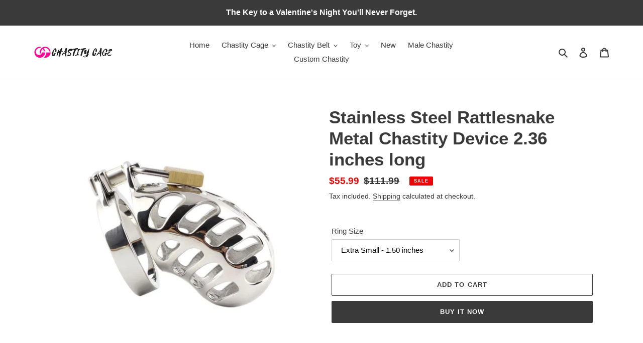

--- FILE ---
content_type: text/html; charset=utf-8
request_url: https://chastitycage.co/products/stainless-steel-silver-penis-cage-chastity-device
body_size: 39443
content:
<!doctype html>
<html class="no-js" lang="en">
<head>

  <!-- Google Tag Manager -->
<script>(function(w,d,s,l,i){w[l]=w[l]||[];w[l].push({'gtm.start':
new Date().getTime(),event:'gtm.js'});var f=d.getElementsByTagName(s)[0],
j=d.createElement(s),dl=l!='dataLayer'?'&l='+l:'';j.async=true;j.src=
'https://www.googletagmanager.com/gtm.js?id='+i+dl;f.parentNode.insertBefore(j,f);
})(window,document,'script','dataLayer','GTM-T4DPCB2');</script>
<!-- End Google Tag Manager -->
  
  <!-- Global site tag (gtag.js) - Google Analytics -->
<script async src="https://www.googletagmanager.com/gtag/js?id=G-270WZGVQS4"></script>
<script>
  window.dataLayer = window.dataLayer || [];
  function gtag(){dataLayer.push(arguments);}
  gtag('js', new Date());

  gtag('config', 'G-270WZGVQS4');
</script>
  
  
  <!-- Global site tag (gtag.js) - Google Ads: 402306391 -->
<script async src="https://www.googletagmanager.com/gtag/js?id=AW-402306391"></script>
<script>
  window.dataLayer = window.dataLayer || [];
  function gtag(){dataLayer.push(arguments);}
  gtag('js', new Date());

  gtag('config', 'AW-402306391');
</script>

  <meta charset="utf-8">
  <meta http-equiv="X-UA-Compatible" content="IE=edge,chrome=1">
  <meta name="viewport" content="width=device-width,initial-scale=1">
  <meta name="theme-color" content="#3a3a3a">

  <link rel="preconnect" href="https://cdn.shopify.com" crossorigin>
  <link rel="preconnect" href="https://fonts.shopifycdn.com" crossorigin>
  <link rel="preconnect" href="https://monorail-edge.shopifysvc.com"><link rel="preload" href="//chastitycage.co/cdn/shop/t/1/assets/theme.css?v=136619971045174987231614441411" as="style">
  <link rel="preload" as="font" href="" type="font/woff2" crossorigin>
  <link rel="preload" as="font" href="" type="font/woff2" crossorigin>
  <link rel="preload" as="font" href="" type="font/woff2" crossorigin>
  <link rel="preload" href="//chastitycage.co/cdn/shop/t/1/assets/theme.js?v=140869348110754777901614441412" as="script">
  <link rel="preload" href="//chastitycage.co/cdn/shop/t/1/assets/lazysizes.js?v=63098554868324070131614441410" as="script"><link rel="canonical" href="https://chastitycage.co/products/stainless-steel-silver-penis-cage-chastity-device"><link rel="shortcut icon" href="//chastitycage.co/cdn/shop/files/logo_32x32.png?v=1614447917" type="image/png"><title>Stainless Steel Rattlesnake Metal Chastity Device 2.36 inches long
&ndash; CHASTITY CAGE CO</title><meta name="description" content="  Color/Type Silver Penis Ring Material Stainless Steel Ring Dimension (inches) 1.50 inches; 1.61 inches; 1.73 inches; 1.85 inches; 1.97 inches Cock Cage Dimension 2.36 inches (Length) by 1.38 inches (Inner Diameter)   This 2.36-inch stainless steel rattlesnake metal chastity device is the perfect go-between if your ho"><!-- /snippets/social-meta-tags.liquid -->


<meta property="og:site_name" content="CHASTITY CAGE CO">
<meta property="og:url" content="https://chastitycage.co/products/stainless-steel-silver-penis-cage-chastity-device">
<meta property="og:title" content="Stainless Steel Rattlesnake Metal Chastity Device 2.36 inches long">
<meta property="og:type" content="product">
<meta property="og:description" content="  Color/Type Silver Penis Ring Material Stainless Steel Ring Dimension (inches) 1.50 inches; 1.61 inches; 1.73 inches; 1.85 inches; 1.97 inches Cock Cage Dimension 2.36 inches (Length) by 1.38 inches (Inner Diameter)   This 2.36-inch stainless steel rattlesnake metal chastity device is the perfect go-between if your ho"><meta property="og:image" content="http://chastitycage.co/cdn/shop/products/Untitleddesign_83_2e03092d-7aa3-4754-aba0-f282ac23b3d0.jpg?v=1614693701">
  <meta property="og:image:secure_url" content="https://chastitycage.co/cdn/shop/products/Untitleddesign_83_2e03092d-7aa3-4754-aba0-f282ac23b3d0.jpg?v=1614693701">
  <meta property="og:image:width" content="1000">
  <meta property="og:image:height" content="1000">
  <meta property="og:price:amount" content="55.99">
  <meta property="og:price:currency" content="USD">



  <meta name="twitter:site" content="@chastitycageco1">

<meta name="twitter:card" content="summary_large_image">
<meta name="twitter:title" content="Stainless Steel Rattlesnake Metal Chastity Device 2.36 inches long">
<meta name="twitter:description" content="  Color/Type Silver Penis Ring Material Stainless Steel Ring Dimension (inches) 1.50 inches; 1.61 inches; 1.73 inches; 1.85 inches; 1.97 inches Cock Cage Dimension 2.36 inches (Length) by 1.38 inches (Inner Diameter)   This 2.36-inch stainless steel rattlesnake metal chastity device is the perfect go-between if your ho">

  
<style data-shopify>
:root {
    --color-text: #3a3a3a;
    --color-text-rgb: 58, 58, 58;
    --color-body-text: #333232;
    --color-sale-text: #EA0606;
    --color-small-button-text-border: #3a3a3a;
    --color-text-field: #ffffff;
    --color-text-field-text: #000000;
    --color-text-field-text-rgb: 0, 0, 0;

    --color-btn-primary: #3a3a3a;
    --color-btn-primary-darker: #212121;
    --color-btn-primary-text: #ffffff;

    --color-blankstate: rgba(51, 50, 50, 0.35);
    --color-blankstate-border: rgba(51, 50, 50, 0.2);
    --color-blankstate-background: rgba(51, 50, 50, 0.1);

    --color-text-focus:#606060;
    --color-overlay-text-focus:#e6e6e6;
    --color-btn-primary-focus:#606060;
    --color-btn-social-focus:#d2d2d2;
    --color-small-button-text-border-focus:#606060;
    --predictive-search-focus:#f2f2f2;

    --color-body: #ffffff;
    --color-bg: #ffffff;
    --color-bg-rgb: 255, 255, 255;
    --color-bg-alt: rgba(51, 50, 50, 0.05);
    --color-bg-currency-selector: rgba(51, 50, 50, 0.2);

    --color-overlay-title-text: #ffffff;
    --color-image-overlay: #685858;
    --color-image-overlay-rgb: 104, 88, 88;--opacity-image-overlay: 0.4;--hover-overlay-opacity: 0.8;

    --color-border: #ebebeb;
    --color-border-form: #cccccc;
    --color-border-form-darker: #b3b3b3;

    --svg-select-icon: url(//chastitycage.co/cdn/shop/t/1/assets/ico-select.svg?v=29003672709104678581614441429);
    --slick-img-url: url(//chastitycage.co/cdn/shop/t/1/assets/ajax-loader.gif?v=41356863302472015721614441408);

    --font-weight-body--bold: 700;
    --font-weight-body--bolder: 700;

    --font-stack-header: Helvetica, Arial, sans-serif;
    --font-style-header: normal;
    --font-weight-header: 700;

    --font-stack-body: Helvetica, Arial, sans-serif;
    --font-style-body: normal;
    --font-weight-body: 400;

    --font-size-header: 26;

    --font-size-base: 15;

    --font-h1-desktop: 35;
    --font-h1-mobile: 32;
    --font-h2-desktop: 20;
    --font-h2-mobile: 18;
    --font-h3-mobile: 20;
    --font-h4-desktop: 17;
    --font-h4-mobile: 15;
    --font-h5-desktop: 15;
    --font-h5-mobile: 13;
    --font-h6-desktop: 14;
    --font-h6-mobile: 12;

    --font-mega-title-large-desktop: 65;

    --font-rich-text-large: 17;
    --font-rich-text-small: 13;

    
--color-video-bg: #f2f2f2;

    
    --global-color-image-loader-primary: rgba(58, 58, 58, 0.06);
    --global-color-image-loader-secondary: rgba(58, 58, 58, 0.12);
  }
</style>


  <style>*,::after,::before{box-sizing:border-box}body{margin:0}body,html{background-color:var(--color-body)}body,button{font-size:calc(var(--font-size-base) * 1px);font-family:var(--font-stack-body);font-style:var(--font-style-body);font-weight:var(--font-weight-body);color:var(--color-text);line-height:1.5}body,button{-webkit-font-smoothing:antialiased;-webkit-text-size-adjust:100%}.border-bottom{border-bottom:1px solid var(--color-border)}.btn--link{background-color:transparent;border:0;margin:0;color:var(--color-text);text-align:left}.text-right{text-align:right}.icon{display:inline-block;width:20px;height:20px;vertical-align:middle;fill:currentColor}.icon__fallback-text,.visually-hidden{position:absolute!important;overflow:hidden;clip:rect(0 0 0 0);height:1px;width:1px;margin:-1px;padding:0;border:0}svg.icon:not(.icon--full-color) circle,svg.icon:not(.icon--full-color) ellipse,svg.icon:not(.icon--full-color) g,svg.icon:not(.icon--full-color) line,svg.icon:not(.icon--full-color) path,svg.icon:not(.icon--full-color) polygon,svg.icon:not(.icon--full-color) polyline,svg.icon:not(.icon--full-color) rect,symbol.icon:not(.icon--full-color) circle,symbol.icon:not(.icon--full-color) ellipse,symbol.icon:not(.icon--full-color) g,symbol.icon:not(.icon--full-color) line,symbol.icon:not(.icon--full-color) path,symbol.icon:not(.icon--full-color) polygon,symbol.icon:not(.icon--full-color) polyline,symbol.icon:not(.icon--full-color) rect{fill:inherit;stroke:inherit}li{list-style:none}.list--inline{padding:0;margin:0}.list--inline>li{display:inline-block;margin-bottom:0;vertical-align:middle}a{color:var(--color-text);text-decoration:none}.h1,.h2,h1,h2{margin:0 0 17.5px;font-family:var(--font-stack-header);font-style:var(--font-style-header);font-weight:var(--font-weight-header);line-height:1.2;overflow-wrap:break-word;word-wrap:break-word}.h1 a,.h2 a,h1 a,h2 a{color:inherit;text-decoration:none;font-weight:inherit}.h1,h1{font-size:calc(((var(--font-h1-desktop))/ (var(--font-size-base))) * 1em);text-transform:none;letter-spacing:0}@media only screen and (max-width:749px){.h1,h1{font-size:calc(((var(--font-h1-mobile))/ (var(--font-size-base))) * 1em)}}.h2,h2{font-size:calc(((var(--font-h2-desktop))/ (var(--font-size-base))) * 1em);text-transform:uppercase;letter-spacing:.1em}@media only screen and (max-width:749px){.h2,h2{font-size:calc(((var(--font-h2-mobile))/ (var(--font-size-base))) * 1em)}}p{color:var(--color-body-text);margin:0 0 19.44444px}@media only screen and (max-width:749px){p{font-size:calc(((var(--font-size-base) - 1)/ (var(--font-size-base))) * 1em)}}p:last-child{margin-bottom:0}@media only screen and (max-width:749px){.small--hide{display:none!important}}.grid{list-style:none;margin:0;padding:0;margin-left:-30px}.grid::after{content:'';display:table;clear:both}@media only screen and (max-width:749px){.grid{margin-left:-22px}}.grid::after{content:'';display:table;clear:both}.grid--no-gutters{margin-left:0}.grid--no-gutters .grid__item{padding-left:0}.grid--table{display:table;table-layout:fixed;width:100%}.grid--table>.grid__item{float:none;display:table-cell;vertical-align:middle}.grid__item{float:left;padding-left:30px;width:100%}@media only screen and (max-width:749px){.grid__item{padding-left:22px}}.grid__item[class*="--push"]{position:relative}@media only screen and (min-width:750px){.medium-up--one-quarter{width:25%}.medium-up--push-one-third{width:33.33%}.medium-up--one-half{width:50%}.medium-up--push-one-third{left:33.33%;position:relative}}.site-header{position:relative;background-color:var(--color-body)}@media only screen and (max-width:749px){.site-header{border-bottom:1px solid var(--color-border)}}@media only screen and (min-width:750px){.site-header{padding:0 55px}.site-header.logo--center{padding-top:30px}}.site-header__logo{margin:15px 0}.logo-align--center .site-header__logo{text-align:center;margin:0 auto}@media only screen and (max-width:749px){.logo-align--center .site-header__logo{text-align:left;margin:15px 0}}@media only screen and (max-width:749px){.site-header__logo{padding-left:22px;text-align:left}.site-header__logo img{margin:0}}.site-header__logo-link{display:inline-block;word-break:break-word}@media only screen and (min-width:750px){.logo-align--center .site-header__logo-link{margin:0 auto}}.site-header__logo-image{display:block}@media only screen and (min-width:750px){.site-header__logo-image{margin:0 auto}}.site-header__logo-image img{width:100%}.site-header__logo-image--centered img{margin:0 auto}.site-header__logo img{display:block}.site-header__icons{position:relative;white-space:nowrap}@media only screen and (max-width:749px){.site-header__icons{width:auto;padding-right:13px}.site-header__icons .btn--link,.site-header__icons .site-header__cart{font-size:calc(((var(--font-size-base))/ (var(--font-size-base))) * 1em)}}.site-header__icons-wrapper{position:relative;display:-webkit-flex;display:-ms-flexbox;display:flex;width:100%;-ms-flex-align:center;-webkit-align-items:center;-moz-align-items:center;-ms-align-items:center;-o-align-items:center;align-items:center;-webkit-justify-content:flex-end;-ms-justify-content:flex-end;justify-content:flex-end}.site-header__account,.site-header__cart,.site-header__search{position:relative}.site-header__search.site-header__icon{display:none}@media only screen and (min-width:1400px){.site-header__search.site-header__icon{display:block}}.site-header__search-toggle{display:block}@media only screen and (min-width:750px){.site-header__account,.site-header__cart{padding:10px 11px}}.site-header__cart-title,.site-header__search-title{position:absolute!important;overflow:hidden;clip:rect(0 0 0 0);height:1px;width:1px;margin:-1px;padding:0;border:0;display:block;vertical-align:middle}.site-header__cart-title{margin-right:3px}.site-header__cart-count{display:flex;align-items:center;justify-content:center;position:absolute;right:.4rem;top:.2rem;font-weight:700;background-color:var(--color-btn-primary);color:var(--color-btn-primary-text);border-radius:50%;min-width:1em;height:1em}.site-header__cart-count span{font-family:HelveticaNeue,"Helvetica Neue",Helvetica,Arial,sans-serif;font-size:calc(11em / 16);line-height:1}@media only screen and (max-width:749px){.site-header__cart-count{top:calc(7em / 16);right:0;border-radius:50%;min-width:calc(19em / 16);height:calc(19em / 16)}}@media only screen and (max-width:749px){.site-header__cart-count span{padding:.25em calc(6em / 16);font-size:12px}}.site-header__menu{display:none}@media only screen and (max-width:749px){.site-header__icon{display:inline-block;vertical-align:middle;padding:10px 11px;margin:0}}@media only screen and (min-width:750px){.site-header__icon .icon-search{margin-right:3px}}.announcement-bar{z-index:10;position:relative;text-align:center;border-bottom:1px solid transparent;padding:2px}.announcement-bar__link{display:block}.announcement-bar__message{display:block;padding:11px 22px;font-size:calc(((16)/ (var(--font-size-base))) * 1em);font-weight:var(--font-weight-header)}@media only screen and (min-width:750px){.announcement-bar__message{padding-left:55px;padding-right:55px}}.site-nav{position:relative;padding:0;text-align:center;margin:25px 0}.site-nav a{padding:3px 10px}.site-nav__link{display:block;white-space:nowrap}.site-nav--centered .site-nav__link{padding-top:0}.site-nav__link .icon-chevron-down{width:calc(8em / 16);height:calc(8em / 16);margin-left:.5rem}.site-nav__label{border-bottom:1px solid transparent}.site-nav__link--active .site-nav__label{border-bottom-color:var(--color-text)}.site-nav__link--button{border:none;background-color:transparent;padding:3px 10px}.site-header__mobile-nav{z-index:11;position:relative;background-color:var(--color-body)}@media only screen and (max-width:749px){.site-header__mobile-nav{display:-webkit-flex;display:-ms-flexbox;display:flex;width:100%;-ms-flex-align:center;-webkit-align-items:center;-moz-align-items:center;-ms-align-items:center;-o-align-items:center;align-items:center}}.mobile-nav--open .icon-close{display:none}.main-content{opacity:0}.main-content .shopify-section{display:none}.main-content .shopify-section:first-child{display:inherit}.critical-hidden{display:none}</style>

  <script>
    window.performance.mark('debut:theme_stylesheet_loaded.start');

    function onLoadStylesheet() {
      performance.mark('debut:theme_stylesheet_loaded.end');
      performance.measure('debut:theme_stylesheet_loaded', 'debut:theme_stylesheet_loaded.start', 'debut:theme_stylesheet_loaded.end');

      var url = "//chastitycage.co/cdn/shop/t/1/assets/theme.css?v=136619971045174987231614441411";
      var link = document.querySelector('link[href="' + url + '"]');
      link.loaded = true;
      link.dispatchEvent(new Event('load'));
    }
  </script>

  <link rel="stylesheet" href="//chastitycage.co/cdn/shop/t/1/assets/theme.css?v=136619971045174987231614441411" type="text/css" media="print" onload="this.media='all';onLoadStylesheet()">

  <style>
    
    
    
    
    
    
  </style>

  <script>
    var theme = {
      breakpoints: {
        medium: 750,
        large: 990,
        widescreen: 1400
      },
      strings: {
        addToCart: "Add to cart",
        soldOut: "Sold out",
        unavailable: "Unavailable",
        regularPrice: "Regular price",
        salePrice: "Sale price",
        sale: "Sale",
        fromLowestPrice: "from [price]",
        vendor: "Vendor",
        showMore: "Show More",
        showLess: "Show Less",
        searchFor: "Search for",
        addressError: "Error looking up that address",
        addressNoResults: "No results for that address",
        addressQueryLimit: "You have exceeded the Google API usage limit. Consider upgrading to a \u003ca href=\"https:\/\/developers.google.com\/maps\/premium\/usage-limits\"\u003ePremium Plan\u003c\/a\u003e.",
        authError: "There was a problem authenticating your Google Maps account.",
        newWindow: "Opens in a new window.",
        external: "Opens external website.",
        newWindowExternal: "Opens external website in a new window.",
        removeLabel: "Remove [product]",
        update: "Update",
        quantity: "Quantity",
        discountedTotal: "Discounted total",
        regularTotal: "Regular total",
        priceColumn: "See Price column for discount details.",
        quantityMinimumMessage: "Quantity must be 1 or more",
        cartError: "There was an error while updating your cart. Please try again.",
        removedItemMessage: "Removed \u003cspan class=\"cart__removed-product-details\"\u003e([quantity]) [link]\u003c\/span\u003e from your cart.",
        unitPrice: "Unit price",
        unitPriceSeparator: "per",
        oneCartCount: "1 item",
        otherCartCount: "[count] items",
        quantityLabel: "Quantity: [count]",
        products: "Products",
        loading: "Loading",
        number_of_results: "[result_number] of [results_count]",
        number_of_results_found: "[results_count] results found",
        one_result_found: "1 result found"
      },
      moneyFormat: "${{amount}}",
      moneyFormatWithCurrency: "${{amount}} USD",
      settings: {
        predictiveSearchEnabled: true,
        predictiveSearchShowPrice: false,
        predictiveSearchShowVendor: false
      },
      stylesheet: "//chastitycage.co/cdn/shop/t/1/assets/theme.css?v=136619971045174987231614441411"
    }

    document.documentElement.className = document.documentElement.className.replace('no-js', 'js');
  </script><script src="//chastitycage.co/cdn/shop/t/1/assets/theme.js?v=140869348110754777901614441412" defer="defer"></script>
  <script src="//chastitycage.co/cdn/shop/t/1/assets/lazysizes.js?v=63098554868324070131614441410" async="async"></script>

  <script type="text/javascript">
    if (window.MSInputMethodContext && document.documentMode) {
      var scripts = document.getElementsByTagName('script')[0];
      var polyfill = document.createElement("script");
      polyfill.defer = true;
      polyfill.src = "//chastitycage.co/cdn/shop/t/1/assets/ie11CustomProperties.min.js?v=146208399201472936201614441410";

      scripts.parentNode.insertBefore(polyfill, scripts);
    }
  </script>

  <script>window.performance && window.performance.mark && window.performance.mark('shopify.content_for_header.start');</script><meta id="shopify-digital-wallet" name="shopify-digital-wallet" content="/54955475128/digital_wallets/dialog">
<meta name="shopify-checkout-api-token" content="212b6a110fedf55db877fac5cf250bd6">
<meta id="in-context-paypal-metadata" data-shop-id="54955475128" data-venmo-supported="false" data-environment="production" data-locale="en_US" data-paypal-v4="true" data-currency="USD">
<link rel="alternate" type="application/json+oembed" href="https://chastitycage.co/products/stainless-steel-silver-penis-cage-chastity-device.oembed">
<script async="async" src="/checkouts/internal/preloads.js?locale=en-US"></script>
<script id="shopify-features" type="application/json">{"accessToken":"212b6a110fedf55db877fac5cf250bd6","betas":["rich-media-storefront-analytics"],"domain":"chastitycage.co","predictiveSearch":true,"shopId":54955475128,"locale":"en"}</script>
<script>var Shopify = Shopify || {};
Shopify.shop = "chastity-cage.myshopify.com";
Shopify.locale = "en";
Shopify.currency = {"active":"USD","rate":"1.0"};
Shopify.country = "US";
Shopify.theme = {"name":"Debut","id":120248008888,"schema_name":"Debut","schema_version":"17.9.3","theme_store_id":796,"role":"main"};
Shopify.theme.handle = "null";
Shopify.theme.style = {"id":null,"handle":null};
Shopify.cdnHost = "chastitycage.co/cdn";
Shopify.routes = Shopify.routes || {};
Shopify.routes.root = "/";</script>
<script type="module">!function(o){(o.Shopify=o.Shopify||{}).modules=!0}(window);</script>
<script>!function(o){function n(){var o=[];function n(){o.push(Array.prototype.slice.apply(arguments))}return n.q=o,n}var t=o.Shopify=o.Shopify||{};t.loadFeatures=n(),t.autoloadFeatures=n()}(window);</script>
<script id="shop-js-analytics" type="application/json">{"pageType":"product"}</script>
<script defer="defer" async type="module" src="//chastitycage.co/cdn/shopifycloud/shop-js/modules/v2/client.init-shop-cart-sync_BN7fPSNr.en.esm.js"></script>
<script defer="defer" async type="module" src="//chastitycage.co/cdn/shopifycloud/shop-js/modules/v2/chunk.common_Cbph3Kss.esm.js"></script>
<script defer="defer" async type="module" src="//chastitycage.co/cdn/shopifycloud/shop-js/modules/v2/chunk.modal_DKumMAJ1.esm.js"></script>
<script type="module">
  await import("//chastitycage.co/cdn/shopifycloud/shop-js/modules/v2/client.init-shop-cart-sync_BN7fPSNr.en.esm.js");
await import("//chastitycage.co/cdn/shopifycloud/shop-js/modules/v2/chunk.common_Cbph3Kss.esm.js");
await import("//chastitycage.co/cdn/shopifycloud/shop-js/modules/v2/chunk.modal_DKumMAJ1.esm.js");

  window.Shopify.SignInWithShop?.initShopCartSync?.({"fedCMEnabled":true,"windoidEnabled":true});

</script>
<script>(function() {
  var isLoaded = false;
  function asyncLoad() {
    if (isLoaded) return;
    isLoaded = true;
    var urls = ["\/\/cdn.shopify.com\/proxy\/18590012f507983f23c939d4feb545de9bdffec4af0d16fc3864d348bd510e51\/api.goaffpro.com\/loader.js?shop=chastity-cage.myshopify.com\u0026sp-cache-control=cHVibGljLCBtYXgtYWdlPTkwMA"];
    for (var i = 0; i < urls.length; i++) {
      var s = document.createElement('script');
      s.type = 'text/javascript';
      s.async = true;
      s.src = urls[i];
      var x = document.getElementsByTagName('script')[0];
      x.parentNode.insertBefore(s, x);
    }
  };
  if(window.attachEvent) {
    window.attachEvent('onload', asyncLoad);
  } else {
    window.addEventListener('load', asyncLoad, false);
  }
})();</script>
<script id="__st">var __st={"a":54955475128,"offset":28800,"reqid":"1d4c7021-4972-41b8-a894-3a1bffce714f-1770101948","pageurl":"chastitycage.co\/products\/stainless-steel-silver-penis-cage-chastity-device","u":"260cf9547656","p":"product","rtyp":"product","rid":6543621390520};</script>
<script>window.ShopifyPaypalV4VisibilityTracking = true;</script>
<script id="captcha-bootstrap">!function(){'use strict';const t='contact',e='account',n='new_comment',o=[[t,t],['blogs',n],['comments',n],[t,'customer']],c=[[e,'customer_login'],[e,'guest_login'],[e,'recover_customer_password'],[e,'create_customer']],r=t=>t.map((([t,e])=>`form[action*='/${t}']:not([data-nocaptcha='true']) input[name='form_type'][value='${e}']`)).join(','),a=t=>()=>t?[...document.querySelectorAll(t)].map((t=>t.form)):[];function s(){const t=[...o],e=r(t);return a(e)}const i='password',u='form_key',d=['recaptcha-v3-token','g-recaptcha-response','h-captcha-response',i],f=()=>{try{return window.sessionStorage}catch{return}},m='__shopify_v',_=t=>t.elements[u];function p(t,e,n=!1){try{const o=window.sessionStorage,c=JSON.parse(o.getItem(e)),{data:r}=function(t){const{data:e,action:n}=t;return t[m]||n?{data:e,action:n}:{data:t,action:n}}(c);for(const[e,n]of Object.entries(r))t.elements[e]&&(t.elements[e].value=n);n&&o.removeItem(e)}catch(o){console.error('form repopulation failed',{error:o})}}const l='form_type',E='cptcha';function T(t){t.dataset[E]=!0}const w=window,h=w.document,L='Shopify',v='ce_forms',y='captcha';let A=!1;((t,e)=>{const n=(g='f06e6c50-85a8-45c8-87d0-21a2b65856fe',I='https://cdn.shopify.com/shopifycloud/storefront-forms-hcaptcha/ce_storefront_forms_captcha_hcaptcha.v1.5.2.iife.js',D={infoText:'Protected by hCaptcha',privacyText:'Privacy',termsText:'Terms'},(t,e,n)=>{const o=w[L][v],c=o.bindForm;if(c)return c(t,g,e,D).then(n);var r;o.q.push([[t,g,e,D],n]),r=I,A||(h.body.append(Object.assign(h.createElement('script'),{id:'captcha-provider',async:!0,src:r})),A=!0)});var g,I,D;w[L]=w[L]||{},w[L][v]=w[L][v]||{},w[L][v].q=[],w[L][y]=w[L][y]||{},w[L][y].protect=function(t,e){n(t,void 0,e),T(t)},Object.freeze(w[L][y]),function(t,e,n,w,h,L){const[v,y,A,g]=function(t,e,n){const i=e?o:[],u=t?c:[],d=[...i,...u],f=r(d),m=r(i),_=r(d.filter((([t,e])=>n.includes(e))));return[a(f),a(m),a(_),s()]}(w,h,L),I=t=>{const e=t.target;return e instanceof HTMLFormElement?e:e&&e.form},D=t=>v().includes(t);t.addEventListener('submit',(t=>{const e=I(t);if(!e)return;const n=D(e)&&!e.dataset.hcaptchaBound&&!e.dataset.recaptchaBound,o=_(e),c=g().includes(e)&&(!o||!o.value);(n||c)&&t.preventDefault(),c&&!n&&(function(t){try{if(!f())return;!function(t){const e=f();if(!e)return;const n=_(t);if(!n)return;const o=n.value;o&&e.removeItem(o)}(t);const e=Array.from(Array(32),(()=>Math.random().toString(36)[2])).join('');!function(t,e){_(t)||t.append(Object.assign(document.createElement('input'),{type:'hidden',name:u})),t.elements[u].value=e}(t,e),function(t,e){const n=f();if(!n)return;const o=[...t.querySelectorAll(`input[type='${i}']`)].map((({name:t})=>t)),c=[...d,...o],r={};for(const[a,s]of new FormData(t).entries())c.includes(a)||(r[a]=s);n.setItem(e,JSON.stringify({[m]:1,action:t.action,data:r}))}(t,e)}catch(e){console.error('failed to persist form',e)}}(e),e.submit())}));const S=(t,e)=>{t&&!t.dataset[E]&&(n(t,e.some((e=>e===t))),T(t))};for(const o of['focusin','change'])t.addEventListener(o,(t=>{const e=I(t);D(e)&&S(e,y())}));const B=e.get('form_key'),M=e.get(l),P=B&&M;t.addEventListener('DOMContentLoaded',(()=>{const t=y();if(P)for(const e of t)e.elements[l].value===M&&p(e,B);[...new Set([...A(),...v().filter((t=>'true'===t.dataset.shopifyCaptcha))])].forEach((e=>S(e,t)))}))}(h,new URLSearchParams(w.location.search),n,t,e,['guest_login'])})(!0,!0)}();</script>
<script integrity="sha256-4kQ18oKyAcykRKYeNunJcIwy7WH5gtpwJnB7kiuLZ1E=" data-source-attribution="shopify.loadfeatures" defer="defer" src="//chastitycage.co/cdn/shopifycloud/storefront/assets/storefront/load_feature-a0a9edcb.js" crossorigin="anonymous"></script>
<script data-source-attribution="shopify.dynamic_checkout.dynamic.init">var Shopify=Shopify||{};Shopify.PaymentButton=Shopify.PaymentButton||{isStorefrontPortableWallets:!0,init:function(){window.Shopify.PaymentButton.init=function(){};var t=document.createElement("script");t.src="https://chastitycage.co/cdn/shopifycloud/portable-wallets/latest/portable-wallets.en.js",t.type="module",document.head.appendChild(t)}};
</script>
<script data-source-attribution="shopify.dynamic_checkout.buyer_consent">
  function portableWalletsHideBuyerConsent(e){var t=document.getElementById("shopify-buyer-consent"),n=document.getElementById("shopify-subscription-policy-button");t&&n&&(t.classList.add("hidden"),t.setAttribute("aria-hidden","true"),n.removeEventListener("click",e))}function portableWalletsShowBuyerConsent(e){var t=document.getElementById("shopify-buyer-consent"),n=document.getElementById("shopify-subscription-policy-button");t&&n&&(t.classList.remove("hidden"),t.removeAttribute("aria-hidden"),n.addEventListener("click",e))}window.Shopify?.PaymentButton&&(window.Shopify.PaymentButton.hideBuyerConsent=portableWalletsHideBuyerConsent,window.Shopify.PaymentButton.showBuyerConsent=portableWalletsShowBuyerConsent);
</script>
<script>
  function portableWalletsCleanup(e){e&&e.src&&console.error("Failed to load portable wallets script "+e.src);var t=document.querySelectorAll("shopify-accelerated-checkout .shopify-payment-button__skeleton, shopify-accelerated-checkout-cart .wallet-cart-button__skeleton"),e=document.getElementById("shopify-buyer-consent");for(let e=0;e<t.length;e++)t[e].remove();e&&e.remove()}function portableWalletsNotLoadedAsModule(e){e instanceof ErrorEvent&&"string"==typeof e.message&&e.message.includes("import.meta")&&"string"==typeof e.filename&&e.filename.includes("portable-wallets")&&(window.removeEventListener("error",portableWalletsNotLoadedAsModule),window.Shopify.PaymentButton.failedToLoad=e,"loading"===document.readyState?document.addEventListener("DOMContentLoaded",window.Shopify.PaymentButton.init):window.Shopify.PaymentButton.init())}window.addEventListener("error",portableWalletsNotLoadedAsModule);
</script>

<script type="module" src="https://chastitycage.co/cdn/shopifycloud/portable-wallets/latest/portable-wallets.en.js" onError="portableWalletsCleanup(this)" crossorigin="anonymous"></script>
<script nomodule>
  document.addEventListener("DOMContentLoaded", portableWalletsCleanup);
</script>

<link id="shopify-accelerated-checkout-styles" rel="stylesheet" media="screen" href="https://chastitycage.co/cdn/shopifycloud/portable-wallets/latest/accelerated-checkout-backwards-compat.css" crossorigin="anonymous">
<style id="shopify-accelerated-checkout-cart">
        #shopify-buyer-consent {
  margin-top: 1em;
  display: inline-block;
  width: 100%;
}

#shopify-buyer-consent.hidden {
  display: none;
}

#shopify-subscription-policy-button {
  background: none;
  border: none;
  padding: 0;
  text-decoration: underline;
  font-size: inherit;
  cursor: pointer;
}

#shopify-subscription-policy-button::before {
  box-shadow: none;
}

      </style>

<script>window.performance && window.performance.mark && window.performance.mark('shopify.content_for_header.end');</script>

    <!-- Upsell & Cross Sell - Selleasy by Logbase - Starts -->
      <script src='https://upsell-app.logbase.io/lb-upsell.js?shop=chastity-cage.myshopify.com' defer></script>
    <!-- Upsell & Cross Sell - Selleasy by Logbase - Ends -->


  <!-- Meta Pixel Code -->
<script>
!function(f,b,e,v,n,t,s)
{if(f.fbq)return;n=f.fbq=function(){n.callMethod?
n.callMethod.apply(n,arguments):n.queue.push(arguments)};
if(!f._fbq)f._fbq=n;n.push=n;n.loaded=!0;n.version='2.0';
n.queue=[];t=b.createElement(e);t.async=!0;
t.src=v;s=b.getElementsByTagName(e)[0];
s.parentNode.insertBefore(t,s)}(window, document,'script',
'https://connect.facebook.net/en_US/fbevents.js');
fbq('init', '667454165481043');
fbq('track', 'PageView');
</script>
<noscript><img height="1" width="1" style="display:none"
src="https://www.facebook.com/tr?id=667454165481043&ev=PageView&noscript=1"
/></noscript>
<!-- End Meta Pixel Code -->
  
<link href="https://monorail-edge.shopifysvc.com" rel="dns-prefetch">
<script>(function(){if ("sendBeacon" in navigator && "performance" in window) {try {var session_token_from_headers = performance.getEntriesByType('navigation')[0].serverTiming.find(x => x.name == '_s').description;} catch {var session_token_from_headers = undefined;}var session_cookie_matches = document.cookie.match(/_shopify_s=([^;]*)/);var session_token_from_cookie = session_cookie_matches && session_cookie_matches.length === 2 ? session_cookie_matches[1] : "";var session_token = session_token_from_headers || session_token_from_cookie || "";function handle_abandonment_event(e) {var entries = performance.getEntries().filter(function(entry) {return /monorail-edge.shopifysvc.com/.test(entry.name);});if (!window.abandonment_tracked && entries.length === 0) {window.abandonment_tracked = true;var currentMs = Date.now();var navigation_start = performance.timing.navigationStart;var payload = {shop_id: 54955475128,url: window.location.href,navigation_start,duration: currentMs - navigation_start,session_token,page_type: "product"};window.navigator.sendBeacon("https://monorail-edge.shopifysvc.com/v1/produce", JSON.stringify({schema_id: "online_store_buyer_site_abandonment/1.1",payload: payload,metadata: {event_created_at_ms: currentMs,event_sent_at_ms: currentMs}}));}}window.addEventListener('pagehide', handle_abandonment_event);}}());</script>
<script id="web-pixels-manager-setup">(function e(e,d,r,n,o){if(void 0===o&&(o={}),!Boolean(null===(a=null===(i=window.Shopify)||void 0===i?void 0:i.analytics)||void 0===a?void 0:a.replayQueue)){var i,a;window.Shopify=window.Shopify||{};var t=window.Shopify;t.analytics=t.analytics||{};var s=t.analytics;s.replayQueue=[],s.publish=function(e,d,r){return s.replayQueue.push([e,d,r]),!0};try{self.performance.mark("wpm:start")}catch(e){}var l=function(){var e={modern:/Edge?\/(1{2}[4-9]|1[2-9]\d|[2-9]\d{2}|\d{4,})\.\d+(\.\d+|)|Firefox\/(1{2}[4-9]|1[2-9]\d|[2-9]\d{2}|\d{4,})\.\d+(\.\d+|)|Chrom(ium|e)\/(9{2}|\d{3,})\.\d+(\.\d+|)|(Maci|X1{2}).+ Version\/(15\.\d+|(1[6-9]|[2-9]\d|\d{3,})\.\d+)([,.]\d+|)( \(\w+\)|)( Mobile\/\w+|) Safari\/|Chrome.+OPR\/(9{2}|\d{3,})\.\d+\.\d+|(CPU[ +]OS|iPhone[ +]OS|CPU[ +]iPhone|CPU IPhone OS|CPU iPad OS)[ +]+(15[._]\d+|(1[6-9]|[2-9]\d|\d{3,})[._]\d+)([._]\d+|)|Android:?[ /-](13[3-9]|1[4-9]\d|[2-9]\d{2}|\d{4,})(\.\d+|)(\.\d+|)|Android.+Firefox\/(13[5-9]|1[4-9]\d|[2-9]\d{2}|\d{4,})\.\d+(\.\d+|)|Android.+Chrom(ium|e)\/(13[3-9]|1[4-9]\d|[2-9]\d{2}|\d{4,})\.\d+(\.\d+|)|SamsungBrowser\/([2-9]\d|\d{3,})\.\d+/,legacy:/Edge?\/(1[6-9]|[2-9]\d|\d{3,})\.\d+(\.\d+|)|Firefox\/(5[4-9]|[6-9]\d|\d{3,})\.\d+(\.\d+|)|Chrom(ium|e)\/(5[1-9]|[6-9]\d|\d{3,})\.\d+(\.\d+|)([\d.]+$|.*Safari\/(?![\d.]+ Edge\/[\d.]+$))|(Maci|X1{2}).+ Version\/(10\.\d+|(1[1-9]|[2-9]\d|\d{3,})\.\d+)([,.]\d+|)( \(\w+\)|)( Mobile\/\w+|) Safari\/|Chrome.+OPR\/(3[89]|[4-9]\d|\d{3,})\.\d+\.\d+|(CPU[ +]OS|iPhone[ +]OS|CPU[ +]iPhone|CPU IPhone OS|CPU iPad OS)[ +]+(10[._]\d+|(1[1-9]|[2-9]\d|\d{3,})[._]\d+)([._]\d+|)|Android:?[ /-](13[3-9]|1[4-9]\d|[2-9]\d{2}|\d{4,})(\.\d+|)(\.\d+|)|Mobile Safari.+OPR\/([89]\d|\d{3,})\.\d+\.\d+|Android.+Firefox\/(13[5-9]|1[4-9]\d|[2-9]\d{2}|\d{4,})\.\d+(\.\d+|)|Android.+Chrom(ium|e)\/(13[3-9]|1[4-9]\d|[2-9]\d{2}|\d{4,})\.\d+(\.\d+|)|Android.+(UC? ?Browser|UCWEB|U3)[ /]?(15\.([5-9]|\d{2,})|(1[6-9]|[2-9]\d|\d{3,})\.\d+)\.\d+|SamsungBrowser\/(5\.\d+|([6-9]|\d{2,})\.\d+)|Android.+MQ{2}Browser\/(14(\.(9|\d{2,})|)|(1[5-9]|[2-9]\d|\d{3,})(\.\d+|))(\.\d+|)|K[Aa][Ii]OS\/(3\.\d+|([4-9]|\d{2,})\.\d+)(\.\d+|)/},d=e.modern,r=e.legacy,n=navigator.userAgent;return n.match(d)?"modern":n.match(r)?"legacy":"unknown"}(),u="modern"===l?"modern":"legacy",c=(null!=n?n:{modern:"",legacy:""})[u],f=function(e){return[e.baseUrl,"/wpm","/b",e.hashVersion,"modern"===e.buildTarget?"m":"l",".js"].join("")}({baseUrl:d,hashVersion:r,buildTarget:u}),m=function(e){var d=e.version,r=e.bundleTarget,n=e.surface,o=e.pageUrl,i=e.monorailEndpoint;return{emit:function(e){var a=e.status,t=e.errorMsg,s=(new Date).getTime(),l=JSON.stringify({metadata:{event_sent_at_ms:s},events:[{schema_id:"web_pixels_manager_load/3.1",payload:{version:d,bundle_target:r,page_url:o,status:a,surface:n,error_msg:t},metadata:{event_created_at_ms:s}}]});if(!i)return console&&console.warn&&console.warn("[Web Pixels Manager] No Monorail endpoint provided, skipping logging."),!1;try{return self.navigator.sendBeacon.bind(self.navigator)(i,l)}catch(e){}var u=new XMLHttpRequest;try{return u.open("POST",i,!0),u.setRequestHeader("Content-Type","text/plain"),u.send(l),!0}catch(e){return console&&console.warn&&console.warn("[Web Pixels Manager] Got an unhandled error while logging to Monorail."),!1}}}}({version:r,bundleTarget:l,surface:e.surface,pageUrl:self.location.href,monorailEndpoint:e.monorailEndpoint});try{o.browserTarget=l,function(e){var d=e.src,r=e.async,n=void 0===r||r,o=e.onload,i=e.onerror,a=e.sri,t=e.scriptDataAttributes,s=void 0===t?{}:t,l=document.createElement("script"),u=document.querySelector("head"),c=document.querySelector("body");if(l.async=n,l.src=d,a&&(l.integrity=a,l.crossOrigin="anonymous"),s)for(var f in s)if(Object.prototype.hasOwnProperty.call(s,f))try{l.dataset[f]=s[f]}catch(e){}if(o&&l.addEventListener("load",o),i&&l.addEventListener("error",i),u)u.appendChild(l);else{if(!c)throw new Error("Did not find a head or body element to append the script");c.appendChild(l)}}({src:f,async:!0,onload:function(){if(!function(){var e,d;return Boolean(null===(d=null===(e=window.Shopify)||void 0===e?void 0:e.analytics)||void 0===d?void 0:d.initialized)}()){var d=window.webPixelsManager.init(e)||void 0;if(d){var r=window.Shopify.analytics;r.replayQueue.forEach((function(e){var r=e[0],n=e[1],o=e[2];d.publishCustomEvent(r,n,o)})),r.replayQueue=[],r.publish=d.publishCustomEvent,r.visitor=d.visitor,r.initialized=!0}}},onerror:function(){return m.emit({status:"failed",errorMsg:"".concat(f," has failed to load")})},sri:function(e){var d=/^sha384-[A-Za-z0-9+/=]+$/;return"string"==typeof e&&d.test(e)}(c)?c:"",scriptDataAttributes:o}),m.emit({status:"loading"})}catch(e){m.emit({status:"failed",errorMsg:(null==e?void 0:e.message)||"Unknown error"})}}})({shopId: 54955475128,storefrontBaseUrl: "https://chastitycage.co",extensionsBaseUrl: "https://extensions.shopifycdn.com/cdn/shopifycloud/web-pixels-manager",monorailEndpoint: "https://monorail-edge.shopifysvc.com/unstable/produce_batch",surface: "storefront-renderer",enabledBetaFlags: ["2dca8a86"],webPixelsConfigList: [{"id":"956006650","configuration":"{\"shop\":\"chastity-cage.myshopify.com\",\"cookie_duration\":\"604800\"}","eventPayloadVersion":"v1","runtimeContext":"STRICT","scriptVersion":"a2e7513c3708f34b1f617d7ce88f9697","type":"APP","apiClientId":2744533,"privacyPurposes":["ANALYTICS","MARKETING"],"dataSharingAdjustments":{"protectedCustomerApprovalScopes":["read_customer_address","read_customer_email","read_customer_name","read_customer_personal_data","read_customer_phone"]}},{"id":"445251834","configuration":"{\"config\":\"{\\\"pixel_id\\\":\\\"G-270WZGVQS4\\\",\\\"gtag_events\\\":[{\\\"type\\\":\\\"purchase\\\",\\\"action_label\\\":\\\"G-270WZGVQS4\\\"},{\\\"type\\\":\\\"page_view\\\",\\\"action_label\\\":\\\"G-270WZGVQS4\\\"},{\\\"type\\\":\\\"view_item\\\",\\\"action_label\\\":\\\"G-270WZGVQS4\\\"},{\\\"type\\\":\\\"search\\\",\\\"action_label\\\":\\\"G-270WZGVQS4\\\"},{\\\"type\\\":\\\"add_to_cart\\\",\\\"action_label\\\":\\\"G-270WZGVQS4\\\"},{\\\"type\\\":\\\"begin_checkout\\\",\\\"action_label\\\":\\\"G-270WZGVQS4\\\"},{\\\"type\\\":\\\"add_payment_info\\\",\\\"action_label\\\":\\\"G-270WZGVQS4\\\"}],\\\"enable_monitoring_mode\\\":false}\"}","eventPayloadVersion":"v1","runtimeContext":"OPEN","scriptVersion":"b2a88bafab3e21179ed38636efcd8a93","type":"APP","apiClientId":1780363,"privacyPurposes":[],"dataSharingAdjustments":{"protectedCustomerApprovalScopes":["read_customer_address","read_customer_email","read_customer_name","read_customer_personal_data","read_customer_phone"]}},{"id":"shopify-app-pixel","configuration":"{}","eventPayloadVersion":"v1","runtimeContext":"STRICT","scriptVersion":"0450","apiClientId":"shopify-pixel","type":"APP","privacyPurposes":["ANALYTICS","MARKETING"]},{"id":"shopify-custom-pixel","eventPayloadVersion":"v1","runtimeContext":"LAX","scriptVersion":"0450","apiClientId":"shopify-pixel","type":"CUSTOM","privacyPurposes":["ANALYTICS","MARKETING"]}],isMerchantRequest: false,initData: {"shop":{"name":"CHASTITY CAGE CO","paymentSettings":{"currencyCode":"USD"},"myshopifyDomain":"chastity-cage.myshopify.com","countryCode":"CN","storefrontUrl":"https:\/\/chastitycage.co"},"customer":null,"cart":null,"checkout":null,"productVariants":[{"price":{"amount":55.99,"currencyCode":"USD"},"product":{"title":"Stainless Steel Rattlesnake Metal Chastity Device 2.36 inches long","vendor":"CHASTITY CAGE CO","id":"6543621390520","untranslatedTitle":"Stainless Steel Rattlesnake Metal Chastity Device 2.36 inches long","url":"\/products\/stainless-steel-silver-penis-cage-chastity-device","type":""},"id":"39278379892920","image":{"src":"\/\/chastitycage.co\/cdn\/shop\/products\/Untitleddesign_83_2e03092d-7aa3-4754-aba0-f282ac23b3d0.jpg?v=1614693701"},"sku":"Ccage102-38mm-ring","title":"Extra Small - 1.50 inches","untranslatedTitle":"Extra Small - 1.50 inches"},{"price":{"amount":55.99,"currencyCode":"USD"},"product":{"title":"Stainless Steel Rattlesnake Metal Chastity Device 2.36 inches long","vendor":"CHASTITY CAGE CO","id":"6543621390520","untranslatedTitle":"Stainless Steel Rattlesnake Metal Chastity Device 2.36 inches long","url":"\/products\/stainless-steel-silver-penis-cage-chastity-device","type":""},"id":"39278379925688","image":{"src":"\/\/chastitycage.co\/cdn\/shop\/products\/1_d0f24862-5188-48c2-84fc-1cae257f04f6.jpg?v=1614693701"},"sku":"Ccage102-41mm-ring","title":"Small - 1.61 inches","untranslatedTitle":"Small - 1.61 inches"},{"price":{"amount":55.99,"currencyCode":"USD"},"product":{"title":"Stainless Steel Rattlesnake Metal Chastity Device 2.36 inches long","vendor":"CHASTITY CAGE CO","id":"6543621390520","untranslatedTitle":"Stainless Steel Rattlesnake Metal Chastity Device 2.36 inches long","url":"\/products\/stainless-steel-silver-penis-cage-chastity-device","type":""},"id":"39278379958456","image":{"src":"\/\/chastitycage.co\/cdn\/shop\/products\/Untitleddesign_81_52b73e74-a661-4d5d-acf8-8578039b2b85.jpg?v=1614693701"},"sku":"Ccage102-44mm-ring","title":"Medium - 1.73 inches","untranslatedTitle":"Medium - 1.73 inches"},{"price":{"amount":55.99,"currencyCode":"USD"},"product":{"title":"Stainless Steel Rattlesnake Metal Chastity Device 2.36 inches long","vendor":"CHASTITY CAGE CO","id":"6543621390520","untranslatedTitle":"Stainless Steel Rattlesnake Metal Chastity Device 2.36 inches long","url":"\/products\/stainless-steel-silver-penis-cage-chastity-device","type":""},"id":"39278379991224","image":{"src":"\/\/chastitycage.co\/cdn\/shop\/products\/Untitleddesign_86_e26cbd1d-f2f2-492c-84ec-6dbeee206739.jpg?v=1614693701"},"sku":"Ccage102-47mm-ring","title":"Large - 1.85 inches","untranslatedTitle":"Large - 1.85 inches"},{"price":{"amount":55.99,"currencyCode":"USD"},"product":{"title":"Stainless Steel Rattlesnake Metal Chastity Device 2.36 inches long","vendor":"CHASTITY CAGE CO","id":"6543621390520","untranslatedTitle":"Stainless Steel Rattlesnake Metal Chastity Device 2.36 inches long","url":"\/products\/stainless-steel-silver-penis-cage-chastity-device","type":""},"id":"39278380023992","image":{"src":"\/\/chastitycage.co\/cdn\/shop\/products\/Untitleddesign_82_dbf4c793-16c6-44bc-ab90-8197a605441a.jpg?v=1614693701"},"sku":"Ccage102-50mm-ring","title":"Extra Large - 1.97 inches","untranslatedTitle":"Extra Large - 1.97 inches"}],"purchasingCompany":null},},"https://chastitycage.co/cdn","3918e4e0wbf3ac3cepc5707306mb02b36c6",{"modern":"","legacy":""},{"shopId":"54955475128","storefrontBaseUrl":"https:\/\/chastitycage.co","extensionBaseUrl":"https:\/\/extensions.shopifycdn.com\/cdn\/shopifycloud\/web-pixels-manager","surface":"storefront-renderer","enabledBetaFlags":"[\"2dca8a86\"]","isMerchantRequest":"false","hashVersion":"3918e4e0wbf3ac3cepc5707306mb02b36c6","publish":"custom","events":"[[\"page_viewed\",{}],[\"product_viewed\",{\"productVariant\":{\"price\":{\"amount\":55.99,\"currencyCode\":\"USD\"},\"product\":{\"title\":\"Stainless Steel Rattlesnake Metal Chastity Device 2.36 inches long\",\"vendor\":\"CHASTITY CAGE CO\",\"id\":\"6543621390520\",\"untranslatedTitle\":\"Stainless Steel Rattlesnake Metal Chastity Device 2.36 inches long\",\"url\":\"\/products\/stainless-steel-silver-penis-cage-chastity-device\",\"type\":\"\"},\"id\":\"39278379892920\",\"image\":{\"src\":\"\/\/chastitycage.co\/cdn\/shop\/products\/Untitleddesign_83_2e03092d-7aa3-4754-aba0-f282ac23b3d0.jpg?v=1614693701\"},\"sku\":\"Ccage102-38mm-ring\",\"title\":\"Extra Small - 1.50 inches\",\"untranslatedTitle\":\"Extra Small - 1.50 inches\"}}]]"});</script><script>
  window.ShopifyAnalytics = window.ShopifyAnalytics || {};
  window.ShopifyAnalytics.meta = window.ShopifyAnalytics.meta || {};
  window.ShopifyAnalytics.meta.currency = 'USD';
  var meta = {"product":{"id":6543621390520,"gid":"gid:\/\/shopify\/Product\/6543621390520","vendor":"CHASTITY CAGE CO","type":"","handle":"stainless-steel-silver-penis-cage-chastity-device","variants":[{"id":39278379892920,"price":5599,"name":"Stainless Steel Rattlesnake Metal Chastity Device 2.36 inches long - Extra Small - 1.50 inches","public_title":"Extra Small - 1.50 inches","sku":"Ccage102-38mm-ring"},{"id":39278379925688,"price":5599,"name":"Stainless Steel Rattlesnake Metal Chastity Device 2.36 inches long - Small - 1.61 inches","public_title":"Small - 1.61 inches","sku":"Ccage102-41mm-ring"},{"id":39278379958456,"price":5599,"name":"Stainless Steel Rattlesnake Metal Chastity Device 2.36 inches long - Medium - 1.73 inches","public_title":"Medium - 1.73 inches","sku":"Ccage102-44mm-ring"},{"id":39278379991224,"price":5599,"name":"Stainless Steel Rattlesnake Metal Chastity Device 2.36 inches long - Large - 1.85 inches","public_title":"Large - 1.85 inches","sku":"Ccage102-47mm-ring"},{"id":39278380023992,"price":5599,"name":"Stainless Steel Rattlesnake Metal Chastity Device 2.36 inches long - Extra Large - 1.97 inches","public_title":"Extra Large - 1.97 inches","sku":"Ccage102-50mm-ring"}],"remote":false},"page":{"pageType":"product","resourceType":"product","resourceId":6543621390520,"requestId":"1d4c7021-4972-41b8-a894-3a1bffce714f-1770101948"}};
  for (var attr in meta) {
    window.ShopifyAnalytics.meta[attr] = meta[attr];
  }
</script>
<script class="analytics">
  (function () {
    var customDocumentWrite = function(content) {
      var jquery = null;

      if (window.jQuery) {
        jquery = window.jQuery;
      } else if (window.Checkout && window.Checkout.$) {
        jquery = window.Checkout.$;
      }

      if (jquery) {
        jquery('body').append(content);
      }
    };

    var hasLoggedConversion = function(token) {
      if (token) {
        return document.cookie.indexOf('loggedConversion=' + token) !== -1;
      }
      return false;
    }

    var setCookieIfConversion = function(token) {
      if (token) {
        var twoMonthsFromNow = new Date(Date.now());
        twoMonthsFromNow.setMonth(twoMonthsFromNow.getMonth() + 2);

        document.cookie = 'loggedConversion=' + token + '; expires=' + twoMonthsFromNow;
      }
    }

    var trekkie = window.ShopifyAnalytics.lib = window.trekkie = window.trekkie || [];
    if (trekkie.integrations) {
      return;
    }
    trekkie.methods = [
      'identify',
      'page',
      'ready',
      'track',
      'trackForm',
      'trackLink'
    ];
    trekkie.factory = function(method) {
      return function() {
        var args = Array.prototype.slice.call(arguments);
        args.unshift(method);
        trekkie.push(args);
        return trekkie;
      };
    };
    for (var i = 0; i < trekkie.methods.length; i++) {
      var key = trekkie.methods[i];
      trekkie[key] = trekkie.factory(key);
    }
    trekkie.load = function(config) {
      trekkie.config = config || {};
      trekkie.config.initialDocumentCookie = document.cookie;
      var first = document.getElementsByTagName('script')[0];
      var script = document.createElement('script');
      script.type = 'text/javascript';
      script.onerror = function(e) {
        var scriptFallback = document.createElement('script');
        scriptFallback.type = 'text/javascript';
        scriptFallback.onerror = function(error) {
                var Monorail = {
      produce: function produce(monorailDomain, schemaId, payload) {
        var currentMs = new Date().getTime();
        var event = {
          schema_id: schemaId,
          payload: payload,
          metadata: {
            event_created_at_ms: currentMs,
            event_sent_at_ms: currentMs
          }
        };
        return Monorail.sendRequest("https://" + monorailDomain + "/v1/produce", JSON.stringify(event));
      },
      sendRequest: function sendRequest(endpointUrl, payload) {
        // Try the sendBeacon API
        if (window && window.navigator && typeof window.navigator.sendBeacon === 'function' && typeof window.Blob === 'function' && !Monorail.isIos12()) {
          var blobData = new window.Blob([payload], {
            type: 'text/plain'
          });

          if (window.navigator.sendBeacon(endpointUrl, blobData)) {
            return true;
          } // sendBeacon was not successful

        } // XHR beacon

        var xhr = new XMLHttpRequest();

        try {
          xhr.open('POST', endpointUrl);
          xhr.setRequestHeader('Content-Type', 'text/plain');
          xhr.send(payload);
        } catch (e) {
          console.log(e);
        }

        return false;
      },
      isIos12: function isIos12() {
        return window.navigator.userAgent.lastIndexOf('iPhone; CPU iPhone OS 12_') !== -1 || window.navigator.userAgent.lastIndexOf('iPad; CPU OS 12_') !== -1;
      }
    };
    Monorail.produce('monorail-edge.shopifysvc.com',
      'trekkie_storefront_load_errors/1.1',
      {shop_id: 54955475128,
      theme_id: 120248008888,
      app_name: "storefront",
      context_url: window.location.href,
      source_url: "//chastitycage.co/cdn/s/trekkie.storefront.79098466c851f41c92951ae7d219bd75d823e9dd.min.js"});

        };
        scriptFallback.async = true;
        scriptFallback.src = '//chastitycage.co/cdn/s/trekkie.storefront.79098466c851f41c92951ae7d219bd75d823e9dd.min.js';
        first.parentNode.insertBefore(scriptFallback, first);
      };
      script.async = true;
      script.src = '//chastitycage.co/cdn/s/trekkie.storefront.79098466c851f41c92951ae7d219bd75d823e9dd.min.js';
      first.parentNode.insertBefore(script, first);
    };
    trekkie.load(
      {"Trekkie":{"appName":"storefront","development":false,"defaultAttributes":{"shopId":54955475128,"isMerchantRequest":null,"themeId":120248008888,"themeCityHash":"77785517954915910","contentLanguage":"en","currency":"USD","eventMetadataId":"7765df5e-126a-4bdf-9e92-4f1e6d2fd439"},"isServerSideCookieWritingEnabled":true,"monorailRegion":"shop_domain","enabledBetaFlags":["65f19447","b5387b81"]},"Session Attribution":{},"S2S":{"facebookCapiEnabled":false,"source":"trekkie-storefront-renderer","apiClientId":580111}}
    );

    var loaded = false;
    trekkie.ready(function() {
      if (loaded) return;
      loaded = true;

      window.ShopifyAnalytics.lib = window.trekkie;

      var originalDocumentWrite = document.write;
      document.write = customDocumentWrite;
      try { window.ShopifyAnalytics.merchantGoogleAnalytics.call(this); } catch(error) {};
      document.write = originalDocumentWrite;

      window.ShopifyAnalytics.lib.page(null,{"pageType":"product","resourceType":"product","resourceId":6543621390520,"requestId":"1d4c7021-4972-41b8-a894-3a1bffce714f-1770101948","shopifyEmitted":true});

      var match = window.location.pathname.match(/checkouts\/(.+)\/(thank_you|post_purchase)/)
      var token = match? match[1]: undefined;
      if (!hasLoggedConversion(token)) {
        setCookieIfConversion(token);
        window.ShopifyAnalytics.lib.track("Viewed Product",{"currency":"USD","variantId":39278379892920,"productId":6543621390520,"productGid":"gid:\/\/shopify\/Product\/6543621390520","name":"Stainless Steel Rattlesnake Metal Chastity Device 2.36 inches long - Extra Small - 1.50 inches","price":"55.99","sku":"Ccage102-38mm-ring","brand":"CHASTITY CAGE CO","variant":"Extra Small - 1.50 inches","category":"","nonInteraction":true,"remote":false},undefined,undefined,{"shopifyEmitted":true});
      window.ShopifyAnalytics.lib.track("monorail:\/\/trekkie_storefront_viewed_product\/1.1",{"currency":"USD","variantId":39278379892920,"productId":6543621390520,"productGid":"gid:\/\/shopify\/Product\/6543621390520","name":"Stainless Steel Rattlesnake Metal Chastity Device 2.36 inches long - Extra Small - 1.50 inches","price":"55.99","sku":"Ccage102-38mm-ring","brand":"CHASTITY CAGE CO","variant":"Extra Small - 1.50 inches","category":"","nonInteraction":true,"remote":false,"referer":"https:\/\/chastitycage.co\/products\/stainless-steel-silver-penis-cage-chastity-device"});
      }
    });


        var eventsListenerScript = document.createElement('script');
        eventsListenerScript.async = true;
        eventsListenerScript.src = "//chastitycage.co/cdn/shopifycloud/storefront/assets/shop_events_listener-3da45d37.js";
        document.getElementsByTagName('head')[0].appendChild(eventsListenerScript);

})();</script>
  <script>
  if (!window.ga || (window.ga && typeof window.ga !== 'function')) {
    window.ga = function ga() {
      (window.ga.q = window.ga.q || []).push(arguments);
      if (window.Shopify && window.Shopify.analytics && typeof window.Shopify.analytics.publish === 'function') {
        window.Shopify.analytics.publish("ga_stub_called", {}, {sendTo: "google_osp_migration"});
      }
      console.error("Shopify's Google Analytics stub called with:", Array.from(arguments), "\nSee https://help.shopify.com/manual/promoting-marketing/pixels/pixel-migration#google for more information.");
    };
    if (window.Shopify && window.Shopify.analytics && typeof window.Shopify.analytics.publish === 'function') {
      window.Shopify.analytics.publish("ga_stub_initialized", {}, {sendTo: "google_osp_migration"});
    }
  }
</script>
<script
  defer
  src="https://chastitycage.co/cdn/shopifycloud/perf-kit/shopify-perf-kit-3.1.0.min.js"
  data-application="storefront-renderer"
  data-shop-id="54955475128"
  data-render-region="gcp-us-east1"
  data-page-type="product"
  data-theme-instance-id="120248008888"
  data-theme-name="Debut"
  data-theme-version="17.9.3"
  data-monorail-region="shop_domain"
  data-resource-timing-sampling-rate="10"
  data-shs="true"
  data-shs-beacon="true"
  data-shs-export-with-fetch="true"
  data-shs-logs-sample-rate="1"
  data-shs-beacon-endpoint="https://chastitycage.co/api/collect"
></script>
</head>

<body class="template-product">

  <a class="in-page-link visually-hidden skip-link" href="#MainContent">Skip to content</a><style data-shopify>

  .cart-popup {
    box-shadow: 1px 1px 10px 2px rgba(235, 235, 235, 0.5);
  }</style><div class="cart-popup-wrapper cart-popup-wrapper--hidden critical-hidden" role="dialog" aria-modal="true" aria-labelledby="CartPopupHeading" data-cart-popup-wrapper>
  <div class="cart-popup" data-cart-popup tabindex="-1">
    <div class="cart-popup__header">
      <h2 id="CartPopupHeading" class="cart-popup__heading">Just added to your cart</h2>
      <button class="cart-popup__close" aria-label="Close" data-cart-popup-close><svg aria-hidden="true" focusable="false" role="presentation" class="icon icon-close" viewBox="0 0 40 40"><path d="M23.868 20.015L39.117 4.78c1.11-1.108 1.11-2.77 0-3.877-1.109-1.108-2.773-1.108-3.882 0L19.986 16.137 4.737.904C3.628-.204 1.965-.204.856.904c-1.11 1.108-1.11 2.77 0 3.877l15.249 15.234L.855 35.248c-1.108 1.108-1.108 2.77 0 3.877.555.554 1.248.831 1.942.831s1.386-.277 1.94-.83l15.25-15.234 15.248 15.233c.555.554 1.248.831 1.941.831s1.387-.277 1.941-.83c1.11-1.109 1.11-2.77 0-3.878L23.868 20.015z" class="layer"/></svg></button>
    </div>
    <div class="cart-popup-item">
      <div class="cart-popup-item__image-wrapper hide" data-cart-popup-image-wrapper data-image-loading-animation></div>
      <div class="cart-popup-item__description">
        <div>
          <h3 class="cart-popup-item__title" data-cart-popup-title></h3>
          <ul class="product-details" aria-label="Product details" data-cart-popup-product-details></ul>
        </div>
        <div class="cart-popup-item__quantity">
          <span class="visually-hidden" data-cart-popup-quantity-label></span>
          <span aria-hidden="true">Qty:</span>
          <span aria-hidden="true" data-cart-popup-quantity></span>
        </div>
      </div>
    </div>

    <a href="/cart" class="cart-popup__cta-link btn btn--secondary-accent">
      View cart (<span data-cart-popup-cart-quantity></span>)
    </a>

    <div class="cart-popup__dismiss">
      <button class="cart-popup__dismiss-button text-link text-link--accent" data-cart-popup-dismiss>
        Continue shopping
      </button>
    </div>
  </div>
</div>

<div id="shopify-section-header" class="shopify-section">
  <style>
    
      .site-header__logo-image {
        max-width: 185px;
      }
    

    
      .site-header__logo-image {
        margin: 0;
      }
    
  </style>


<div id="SearchDrawer" class="search-bar drawer drawer--top critical-hidden" role="dialog" aria-modal="true" aria-label="Search" data-predictive-search-drawer>
  <div class="search-bar__interior">
    <div class="search-form__container" data-search-form-container>
      <form class="search-form search-bar__form" action="/search" method="get" role="search">
        <div class="search-form__input-wrapper">
          <input
            type="text"
            name="q"
            placeholder="Search"
            role="combobox"
            aria-autocomplete="list"
            aria-owns="predictive-search-results"
            aria-expanded="false"
            aria-label="Search"
            aria-haspopup="listbox"
            class="search-form__input search-bar__input"
            data-predictive-search-drawer-input
            data-base-url="/search"
          />
          <input type="hidden" name="options[prefix]" value="last" aria-hidden="true" />
          <div class="predictive-search-wrapper predictive-search-wrapper--drawer" data-predictive-search-mount="drawer"></div>
        </div>

        <button class="search-bar__submit search-form__submit"
          type="submit"
          data-search-form-submit>
          <svg aria-hidden="true" focusable="false" role="presentation" class="icon icon-search" viewBox="0 0 37 40"><path d="M35.6 36l-9.8-9.8c4.1-5.4 3.6-13.2-1.3-18.1-5.4-5.4-14.2-5.4-19.7 0-5.4 5.4-5.4 14.2 0 19.7 2.6 2.6 6.1 4.1 9.8 4.1 3 0 5.9-1 8.3-2.8l9.8 9.8c.4.4.9.6 1.4.6s1-.2 1.4-.6c.9-.9.9-2.1.1-2.9zm-20.9-8.2c-2.6 0-5.1-1-7-2.9-3.9-3.9-3.9-10.1 0-14C9.6 9 12.2 8 14.7 8s5.1 1 7 2.9c3.9 3.9 3.9 10.1 0 14-1.9 1.9-4.4 2.9-7 2.9z"/></svg>
          <span class="icon__fallback-text">Submit</span>
        </button>
      </form>

      <div class="search-bar__actions">
        <button type="button" class="btn--link search-bar__close js-drawer-close">
          <svg aria-hidden="true" focusable="false" role="presentation" class="icon icon-close" viewBox="0 0 40 40"><path d="M23.868 20.015L39.117 4.78c1.11-1.108 1.11-2.77 0-3.877-1.109-1.108-2.773-1.108-3.882 0L19.986 16.137 4.737.904C3.628-.204 1.965-.204.856.904c-1.11 1.108-1.11 2.77 0 3.877l15.249 15.234L.855 35.248c-1.108 1.108-1.108 2.77 0 3.877.555.554 1.248.831 1.942.831s1.386-.277 1.94-.83l15.25-15.234 15.248 15.233c.555.554 1.248.831 1.941.831s1.387-.277 1.941-.83c1.11-1.109 1.11-2.77 0-3.878L23.868 20.015z" class="layer"/></svg>
          <span class="icon__fallback-text">Close search</span>
        </button>
      </div>
    </div>
  </div>
</div>


<div data-section-id="header" data-section-type="header-section" data-header-section>
  
    
      <style>
        .announcement-bar {
          background-color: #3a3a3a;
        }

        .announcement-bar__link:hover {
          

          
            
            background-color: #5a5a5a;
          
        }

        .announcement-bar__message {
          color: #ffffff;
        }
      </style>

      <div class="announcement-bar" role="region" aria-label="Announcement"><a href="https://chastitycage.co/collections/valentines-day" class="announcement-bar__link"><p class="announcement-bar__message">The Key to a Valentine&#39;s Night You&#39;ll Never Forget.</p></a></div>

    
  

  <header class="site-header border-bottom logo--left" role="banner">
    <div class="grid grid--no-gutters grid--table site-header__mobile-nav">
      

      <div class="grid__item medium-up--one-quarter logo-align--left">
        
        
          <div class="h2 site-header__logo">
        
          
<a href="/" class="site-header__logo-image" data-image-loading-animation>
              
              <img class="lazyload js"
                   src="//chastitycage.co/cdn/shop/files/logoogo_300x300.png?v=1614445308"
                   data-src="//chastitycage.co/cdn/shop/files/logoogo_{width}x.png?v=1614445308"
                   data-widths="[180, 360, 540, 720, 900, 1080, 1296, 1512, 1728, 2048]"
                   data-aspectratio="2.9548387096774196"
                   data-sizes="auto"
                   alt="CHASTITY CAGE CO"
                   style="max-width: 185px">
              <noscript>
                
                <img src="//chastitycage.co/cdn/shop/files/logoogo_185x.png?v=1614445308"
                     srcset="//chastitycage.co/cdn/shop/files/logoogo_185x.png?v=1614445308 1x, //chastitycage.co/cdn/shop/files/logoogo_185x@2x.png?v=1614445308 2x"
                     alt="CHASTITY CAGE CO"
                     style="max-width: 185px;">
              </noscript>
            </a>
          
        
          </div>
        
      </div>

      
        <nav class="grid__item medium-up--one-half small--hide" id="AccessibleNav" role="navigation">
          
<ul class="site-nav list--inline" id="SiteNav">
  



    
      <li >
        <a href="/"
          class="site-nav__link site-nav__link--main"
          
        >
          <span class="site-nav__label">Home</span>
        </a>
      </li>
    
  



    
      <li class="site-nav--has-dropdown" data-has-dropdowns>
        <button class="site-nav__link site-nav__link--main site-nav__link--button" type="button" aria-expanded="false" aria-controls="SiteNavLabel-chastity-cage">
          <span class="site-nav__label">Chastity Cage</span><svg aria-hidden="true" focusable="false" role="presentation" class="icon icon-chevron-down" viewBox="0 0 9 9"><path d="M8.542 2.558a.625.625 0 0 1 0 .884l-3.6 3.6a.626.626 0 0 1-.884 0l-3.6-3.6a.625.625 0 1 1 .884-.884L4.5 5.716l3.158-3.158a.625.625 0 0 1 .884 0z" fill="#fff"/></svg>
        </button>

        <div class="site-nav__dropdown critical-hidden" id="SiteNavLabel-chastity-cage">
          
            <ul>
              
                <li>
                  <a href="/collections/metal-cage"
                  class="site-nav__link site-nav__child-link"
                  
                >
                    <span class="site-nav__label">Metal Cage</span>
                  </a>
                </li>
              
                <li>
                  <a href="/collections/small-cage"
                  class="site-nav__link site-nav__child-link"
                  
                >
                    <span class="site-nav__label">Small Cage</span>
                  </a>
                </li>
              
                <li>
                  <a href="/collections/silicone-cage"
                  class="site-nav__link site-nav__child-link"
                  
                >
                    <span class="site-nav__label">Silicone Cage</span>
                  </a>
                </li>
              
                <li>
                  <a href="/collections/pink-cage"
                  class="site-nav__link site-nav__child-link"
                  
                >
                    <span class="site-nav__label">Pink Cage</span>
                  </a>
                </li>
              
                <li>
                  <a href="/collections/cellmate-app-controlled-cage"
                  class="site-nav__link site-nav__child-link"
                  
                >
                    <span class="site-nav__label">Cellmate App Controlled Cage</span>
                  </a>
                </li>
              
                <li>
                  <a href="/collections/mystery-bundles"
                  class="site-nav__link site-nav__child-link"
                  
                >
                    <span class="site-nav__label">Mystery Bundles</span>
                  </a>
                </li>
              
                <li>
                  <a href="/collections/chastity-cage-with-spikes"
                  class="site-nav__link site-nav__child-link"
                  
                >
                    <span class="site-nav__label">Chastity Cage with Spikes</span>
                  </a>
                </li>
              
                <li>
                  <a href="/collections/cages-with-urethral-plugs"
                  class="site-nav__link site-nav__child-link"
                  
                >
                    <span class="site-nav__label">Cages With Urethral Plugs</span>
                  </a>
                </li>
              
                <li>
                  <a href="/collections/cage-with-butt-plug-attachment"
                  class="site-nav__link site-nav__child-link"
                  
                >
                    <span class="site-nav__label">Cage with Butt Plug</span>
                  </a>
                </li>
              
                <li>
                  <a href="/collections/plastic-cage"
                  class="site-nav__link site-nav__child-link"
                  
                >
                    <span class="site-nav__label">Plastic Cage</span>
                  </a>
                </li>
              
                <li>
                  <a href="/collections/electric-cage"
                  class="site-nav__link site-nav__child-link"
                  
                >
                    <span class="site-nav__label">Electric Cage</span>
                  </a>
                </li>
              
                <li>
                  <a href="/collections/holy-trainers-chastity-devices"
                  class="site-nav__link site-nav__child-link"
                  
                >
                    <span class="site-nav__label">Holy Trainers Chastity Devices</span>
                  </a>
                </li>
              
                <li>
                  <a href="/collections/resin-cock-cage"
                  class="site-nav__link site-nav__child-link"
                  
                >
                    <span class="site-nav__label">Resin Cock Cage</span>
                  </a>
                </li>
              
                <li>
                  <a href="/collections/cobra-chastity-cage"
                  class="site-nav__link site-nav__child-link"
                  
                >
                    <span class="site-nav__label">Cobra Chastity Cage</span>
                  </a>
                </li>
              
                <li>
                  <a href="/collections/chastity-belt"
                  class="site-nav__link site-nav__child-link"
                  
                >
                    <span class="site-nav__label">Chastity Belt</span>
                  </a>
                </li>
              
                <li>
                  <a href="/collections/3d-chastity-cages"
                  class="site-nav__link site-nav__child-link"
                  
                >
                    <span class="site-nav__label">3D Chastity Cages</span>
                  </a>
                </li>
              
                <li>
                  <a href="/collections/cage-with-belt"
                  class="site-nav__link site-nav__child-link"
                  
                >
                    <span class="site-nav__label">Chasttiy Cage with Belt</span>
                  </a>
                </li>
              
                <li>
                  <a href="/collections/flat-chastity-cages"
                  class="site-nav__link site-nav__child-link"
                  
                >
                    <span class="site-nav__label">Flat Chastity Cages</span>
                  </a>
                </li>
              
                <li>
                  <a href="/collections/cages-with-hinged-rings"
                  class="site-nav__link site-nav__child-link"
                  
                >
                    <span class="site-nav__label">Chastity Cages with Hinged Rings</span>
                  </a>
                </li>
              
                <li>
                  <a href="/collections/chastity-cage-with-dildo"
                  class="site-nav__link site-nav__child-link"
                  
                >
                    <span class="site-nav__label">Chastity Cage with Dildo</span>
                  </a>
                </li>
              
                <li>
                  <a href="/collections/golden-chastity-cages"
                  class="site-nav__link site-nav__child-link"
                  
                >
                    <span class="site-nav__label">Golden Chastity Cages</span>
                  </a>
                </li>
              
                <li>
                  <a href="/collections/inverted-chastity-cage"
                  class="site-nav__link site-nav__child-link"
                  
                >
                    <span class="site-nav__label">Inverted Chastity Cage</span>
                  </a>
                </li>
              
                <li>
                  <a href="/collections/pussy-chastity-cages"
                  class="site-nav__link site-nav__child-link"
                  
                >
                    <span class="site-nav__label">Pussy Chastity Cages</span>
                  </a>
                </li>
              
                <li>
                  <a href="/collections/fufu-clips"
                  class="site-nav__link site-nav__child-link"
                  
                >
                    <span class="site-nav__label">Fufu Clips</span>
                  </a>
                </li>
              
                <li>
                  <a href="/collections/cock-rings"
                  class="site-nav__link site-nav__child-link site-nav__link--last"
                  
                >
                    <span class="site-nav__label">Cock Rings</span>
                  </a>
                </li>
              
            </ul>
          
        </div>
      </li>
    
  



    
      <li class="site-nav--has-dropdown" data-has-dropdowns>
        <button class="site-nav__link site-nav__link--main site-nav__link--button" type="button" aria-expanded="false" aria-controls="SiteNavLabel-chastity-belt">
          <span class="site-nav__label">Chastity Belt</span><svg aria-hidden="true" focusable="false" role="presentation" class="icon icon-chevron-down" viewBox="0 0 9 9"><path d="M8.542 2.558a.625.625 0 0 1 0 .884l-3.6 3.6a.626.626 0 0 1-.884 0l-3.6-3.6a.625.625 0 1 1 .884-.884L4.5 5.716l3.158-3.158a.625.625 0 0 1 .884 0z" fill="#fff"/></svg>
        </button>

        <div class="site-nav__dropdown critical-hidden" id="SiteNavLabel-chastity-belt">
          
            <ul>
              
                <li>
                  <a href="/collections/male-chastity-belts"
                  class="site-nav__link site-nav__child-link"
                  
                >
                    <span class="site-nav__label">Male Chastity Belts</span>
                  </a>
                </li>
              
                <li>
                  <a href="/collections/female-chastity-belts"
                  class="site-nav__link site-nav__child-link site-nav__link--last"
                  
                >
                    <span class="site-nav__label">Female Chastity Belts</span>
                  </a>
                </li>
              
            </ul>
          
        </div>
      </li>
    
  



    
      <li class="site-nav--has-dropdown" data-has-dropdowns>
        <button class="site-nav__link site-nav__link--main site-nav__link--button" type="button" aria-expanded="false" aria-controls="SiteNavLabel-toy">
          <span class="site-nav__label">Toy</span><svg aria-hidden="true" focusable="false" role="presentation" class="icon icon-chevron-down" viewBox="0 0 9 9"><path d="M8.542 2.558a.625.625 0 0 1 0 .884l-3.6 3.6a.626.626 0 0 1-.884 0l-3.6-3.6a.625.625 0 1 1 .884-.884L4.5 5.716l3.158-3.158a.625.625 0 0 1 .884 0z" fill="#fff"/></svg>
        </button>

        <div class="site-nav__dropdown critical-hidden" id="SiteNavLabel-toy">
          
            <ul>
              
                <li>
                  <a href="/collections/butt-plugs"
                  class="site-nav__link site-nav__child-link"
                  
                >
                    <span class="site-nav__label">Butt Plugs</span>
                  </a>
                </li>
              
                <li>
                  <a href="/collections/urethral-catheter"
                  class="site-nav__link site-nav__child-link"
                  
                >
                    <span class="site-nav__label">Urethral Catheter</span>
                  </a>
                </li>
              
                <li>
                  <a href="/collections/dildos"
                  class="site-nav__link site-nav__child-link"
                  
                >
                    <span class="site-nav__label">Dildos</span>
                  </a>
                </li>
              
                <li>
                  <a href="/collections/vibrator"
                  class="site-nav__link site-nav__child-link"
                  
                >
                    <span class="site-nav__label">Vibrator</span>
                  </a>
                </li>
              
                <li>
                  <a href="/collections/bondage-set"
                  class="site-nav__link site-nav__child-link"
                  
                >
                    <span class="site-nav__label">Bondage Set</span>
                  </a>
                </li>
              
                <li>
                  <a href="/collections/slave-mask"
                  class="site-nav__link site-nav__child-link"
                  
                >
                    <span class="site-nav__label">Slave Mask</span>
                  </a>
                </li>
              
                <li>
                  <a href="/collections/slave-straps"
                  class="site-nav__link site-nav__child-link"
                  
                >
                    <span class="site-nav__label">Slave Straps</span>
                  </a>
                </li>
              
                <li>
                  <a href="/collections/slave-whip"
                  class="site-nav__link site-nav__child-link"
                  
                >
                    <span class="site-nav__label">Slave Whip</span>
                  </a>
                </li>
              
                <li>
                  <a href="/collections/breast-forms"
                  class="site-nav__link site-nav__child-link"
                  
                >
                    <span class="site-nav__label">Breast Forms</span>
                  </a>
                </li>
              
                <li>
                  <a href="/collections/sexy-machine"
                  class="site-nav__link site-nav__child-link"
                  
                >
                    <span class="site-nav__label">Sex Machine</span>
                  </a>
                </li>
              
                <li>
                  <a href="/collections/mystery-bundles"
                  class="site-nav__link site-nav__child-link"
                  
                >
                    <span class="site-nav__label">Mystery Bundles</span>
                  </a>
                </li>
              
                <li>
                  <a href="/collections/masturbation-cup"
                  class="site-nav__link site-nav__child-link"
                  
                >
                    <span class="site-nav__label">Masturbation Cup</span>
                  </a>
                </li>
              
                <li>
                  <a href="/collections/panties"
                  class="site-nav__link site-nav__child-link"
                  
                >
                    <span class="site-nav__label">Panties</span>
                  </a>
                </li>
              
                <li>
                  <a href="/collections/pantyhose"
                  class="site-nav__link site-nav__child-link"
                  
                >
                    <span class="site-nav__label">Pantyhose</span>
                  </a>
                </li>
              
                <li>
                  <a href="/collections/choker"
                  class="site-nav__link site-nav__child-link"
                  
                >
                    <span class="site-nav__label">Choker</span>
                  </a>
                </li>
              
                <li>
                  <a href="/collections/garter-belts"
                  class="site-nav__link site-nav__child-link"
                  
                >
                    <span class="site-nav__label">Garter Belts</span>
                  </a>
                </li>
              
                <li>
                  <a href="/collections/jewellery"
                  class="site-nav__link site-nav__child-link"
                  
                >
                    <span class="site-nav__label">Jewellery</span>
                  </a>
                </li>
              
                <li>
                  <a href="/collections/corsets"
                  class="site-nav__link site-nav__child-link"
                  
                >
                    <span class="site-nav__label">Corsets</span>
                  </a>
                </li>
              
                <li>
                  <a href="/collections/high-heel"
                  class="site-nav__link site-nav__child-link"
                  
                >
                    <span class="site-nav__label">High Heel</span>
                  </a>
                </li>
              
                <li>
                  <a href="/collections/mystery-bundles"
                  class="site-nav__link site-nav__child-link"
                  
                >
                    <span class="site-nav__label">Mystery Bundles</span>
                  </a>
                </li>
              
                <li>
                  <a href="/collections/sissy-love"
                  class="site-nav__link site-nav__child-link site-nav__link--last"
                  
                >
                    <span class="site-nav__label">Sissy</span>
                  </a>
                </li>
              
            </ul>
          
        </div>
      </li>
    
  



    
      <li >
        <a href="/collections/new-arrivals"
          class="site-nav__link site-nav__link--main"
          
        >
          <span class="site-nav__label">New</span>
        </a>
      </li>
    
  



    
      <li >
        <a href="/collections/chastity-cage"
          class="site-nav__link site-nav__link--main"
          
        >
          <span class="site-nav__label">Male Chastity</span>
        </a>
      </li>
    
  



    
      <li >
        <a href="/collections/custom-chastity-cage"
          class="site-nav__link site-nav__link--main"
          
        >
          <span class="site-nav__label">Custom Chastity</span>
        </a>
      </li>
    
  
</ul>

        </nav>
      

      <div class="grid__item medium-up--one-quarter text-right site-header__icons site-header__icons--plus">
        <div class="site-header__icons-wrapper">

          <button type="button" class="btn--link site-header__icon site-header__search-toggle js-drawer-open-top" data-predictive-search-open-drawer>
            <svg aria-hidden="true" focusable="false" role="presentation" class="icon icon-search" viewBox="0 0 37 40"><path d="M35.6 36l-9.8-9.8c4.1-5.4 3.6-13.2-1.3-18.1-5.4-5.4-14.2-5.4-19.7 0-5.4 5.4-5.4 14.2 0 19.7 2.6 2.6 6.1 4.1 9.8 4.1 3 0 5.9-1 8.3-2.8l9.8 9.8c.4.4.9.6 1.4.6s1-.2 1.4-.6c.9-.9.9-2.1.1-2.9zm-20.9-8.2c-2.6 0-5.1-1-7-2.9-3.9-3.9-3.9-10.1 0-14C9.6 9 12.2 8 14.7 8s5.1 1 7 2.9c3.9 3.9 3.9 10.1 0 14-1.9 1.9-4.4 2.9-7 2.9z"/></svg>
            <span class="icon__fallback-text">Search</span>
          </button>

          
            
              <a href="/account/login" class="site-header__icon site-header__account">
                <svg aria-hidden="true" focusable="false" role="presentation" class="icon icon-login" viewBox="0 0 28.33 37.68"><path d="M14.17 14.9a7.45 7.45 0 1 0-7.5-7.45 7.46 7.46 0 0 0 7.5 7.45zm0-10.91a3.45 3.45 0 1 1-3.5 3.46A3.46 3.46 0 0 1 14.17 4zM14.17 16.47A14.18 14.18 0 0 0 0 30.68c0 1.41.66 4 5.11 5.66a27.17 27.17 0 0 0 9.06 1.34c6.54 0 14.17-1.84 14.17-7a14.18 14.18 0 0 0-14.17-14.21zm0 17.21c-6.3 0-10.17-1.77-10.17-3a10.17 10.17 0 1 1 20.33 0c.01 1.23-3.86 3-10.16 3z"/></svg>
                <span class="icon__fallback-text">Log in</span>
              </a>
            
          

          <a href="/cart" class="site-header__icon site-header__cart">
            <svg aria-hidden="true" focusable="false" role="presentation" class="icon icon-cart" viewBox="0 0 37 40"><path d="M36.5 34.8L33.3 8h-5.9C26.7 3.9 23 .8 18.5.8S10.3 3.9 9.6 8H3.7L.5 34.8c-.2 1.5.4 2.4.9 3 .5.5 1.4 1.2 3.1 1.2h28c1.3 0 2.4-.4 3.1-1.3.7-.7 1-1.8.9-2.9zm-18-30c2.2 0 4.1 1.4 4.7 3.2h-9.5c.7-1.9 2.6-3.2 4.8-3.2zM4.5 35l2.8-23h2.2v3c0 1.1.9 2 2 2s2-.9 2-2v-3h10v3c0 1.1.9 2 2 2s2-.9 2-2v-3h2.2l2.8 23h-28z"/></svg>
            <span class="icon__fallback-text">Cart</span>
            <div id="CartCount" class="site-header__cart-count hide critical-hidden" data-cart-count-bubble>
              <span data-cart-count>0</span>
              <span class="icon__fallback-text medium-up--hide">items</span>
            </div>
          </a>

          
            <button type="button" class="btn--link site-header__icon site-header__menu js-mobile-nav-toggle mobile-nav--open" aria-controls="MobileNav"  aria-expanded="false" aria-label="Menu">
              <svg aria-hidden="true" focusable="false" role="presentation" class="icon icon-hamburger" viewBox="0 0 37 40"><path d="M33.5 25h-30c-1.1 0-2-.9-2-2s.9-2 2-2h30c1.1 0 2 .9 2 2s-.9 2-2 2zm0-11.5h-30c-1.1 0-2-.9-2-2s.9-2 2-2h30c1.1 0 2 .9 2 2s-.9 2-2 2zm0 23h-30c-1.1 0-2-.9-2-2s.9-2 2-2h30c1.1 0 2 .9 2 2s-.9 2-2 2z"/></svg>
              <svg aria-hidden="true" focusable="false" role="presentation" class="icon icon-close" viewBox="0 0 40 40"><path d="M23.868 20.015L39.117 4.78c1.11-1.108 1.11-2.77 0-3.877-1.109-1.108-2.773-1.108-3.882 0L19.986 16.137 4.737.904C3.628-.204 1.965-.204.856.904c-1.11 1.108-1.11 2.77 0 3.877l15.249 15.234L.855 35.248c-1.108 1.108-1.108 2.77 0 3.877.555.554 1.248.831 1.942.831s1.386-.277 1.94-.83l15.25-15.234 15.248 15.233c.555.554 1.248.831 1.941.831s1.387-.277 1.941-.83c1.11-1.109 1.11-2.77 0-3.878L23.868 20.015z" class="layer"/></svg>
            </button>
          
        </div>

      </div>
    </div>

    <nav class="mobile-nav-wrapper medium-up--hide critical-hidden" role="navigation">
      <ul id="MobileNav" class="mobile-nav">
        
<li class="mobile-nav__item border-bottom">
            
              <a href="/"
                class="mobile-nav__link"
                
              >
                <span class="mobile-nav__label">Home</span>
              </a>
            
          </li>
        
<li class="mobile-nav__item border-bottom">
            
              
              <button type="button" class="btn--link js-toggle-submenu mobile-nav__link" data-target="chastity-cage-2" data-level="1" aria-expanded="false">
                <span class="mobile-nav__label">Chastity Cage</span>
                <div class="mobile-nav__icon">
                  <svg aria-hidden="true" focusable="false" role="presentation" class="icon icon-chevron-right" viewBox="0 0 14 14"><path d="M3.871.604c.44-.439 1.152-.439 1.591 0l5.515 5.515s-.049-.049.003.004l.082.08c.439.44.44 1.153 0 1.592l-5.6 5.6a1.125 1.125 0 0 1-1.59-1.59L8.675 7 3.87 2.195a1.125 1.125 0 0 1 0-1.59z" fill="#fff"/></svg>
                </div>
              </button>
              <ul class="mobile-nav__dropdown" data-parent="chastity-cage-2" data-level="2">
                <li class="visually-hidden" tabindex="-1" data-menu-title="2">Chastity Cage Menu</li>
                <li class="mobile-nav__item border-bottom">
                  <div class="mobile-nav__table">
                    <div class="mobile-nav__table-cell mobile-nav__return">
                      <button class="btn--link js-toggle-submenu mobile-nav__return-btn" type="button" aria-expanded="true" aria-label="Chastity Cage">
                        <svg aria-hidden="true" focusable="false" role="presentation" class="icon icon-chevron-left" viewBox="0 0 14 14"><path d="M10.129.604a1.125 1.125 0 0 0-1.591 0L3.023 6.12s.049-.049-.003.004l-.082.08c-.439.44-.44 1.153 0 1.592l5.6 5.6a1.125 1.125 0 0 0 1.59-1.59L5.325 7l4.805-4.805c.44-.439.44-1.151 0-1.59z" fill="#fff"/></svg>
                      </button>
                    </div>
                    <span class="mobile-nav__sublist-link mobile-nav__sublist-header mobile-nav__sublist-header--main-nav-parent">
                      <span class="mobile-nav__label">Chastity Cage</span>
                    </span>
                  </div>
                </li>

                
                  <li class="mobile-nav__item border-bottom">
                    
                      <a href="/collections/metal-cage"
                        class="mobile-nav__sublist-link"
                        
                      >
                        <span class="mobile-nav__label">Metal Cage</span>
                      </a>
                    
                  </li>
                
                  <li class="mobile-nav__item border-bottom">
                    
                      <a href="/collections/small-cage"
                        class="mobile-nav__sublist-link"
                        
                      >
                        <span class="mobile-nav__label">Small Cage</span>
                      </a>
                    
                  </li>
                
                  <li class="mobile-nav__item border-bottom">
                    
                      <a href="/collections/silicone-cage"
                        class="mobile-nav__sublist-link"
                        
                      >
                        <span class="mobile-nav__label">Silicone Cage</span>
                      </a>
                    
                  </li>
                
                  <li class="mobile-nav__item border-bottom">
                    
                      <a href="/collections/pink-cage"
                        class="mobile-nav__sublist-link"
                        
                      >
                        <span class="mobile-nav__label">Pink Cage</span>
                      </a>
                    
                  </li>
                
                  <li class="mobile-nav__item border-bottom">
                    
                      <a href="/collections/cellmate-app-controlled-cage"
                        class="mobile-nav__sublist-link"
                        
                      >
                        <span class="mobile-nav__label">Cellmate App Controlled Cage</span>
                      </a>
                    
                  </li>
                
                  <li class="mobile-nav__item border-bottom">
                    
                      <a href="/collections/mystery-bundles"
                        class="mobile-nav__sublist-link"
                        
                      >
                        <span class="mobile-nav__label">Mystery Bundles</span>
                      </a>
                    
                  </li>
                
                  <li class="mobile-nav__item border-bottom">
                    
                      <a href="/collections/chastity-cage-with-spikes"
                        class="mobile-nav__sublist-link"
                        
                      >
                        <span class="mobile-nav__label">Chastity Cage with Spikes</span>
                      </a>
                    
                  </li>
                
                  <li class="mobile-nav__item border-bottom">
                    
                      <a href="/collections/cages-with-urethral-plugs"
                        class="mobile-nav__sublist-link"
                        
                      >
                        <span class="mobile-nav__label">Cages With Urethral Plugs</span>
                      </a>
                    
                  </li>
                
                  <li class="mobile-nav__item border-bottom">
                    
                      <a href="/collections/cage-with-butt-plug-attachment"
                        class="mobile-nav__sublist-link"
                        
                      >
                        <span class="mobile-nav__label">Cage with Butt Plug</span>
                      </a>
                    
                  </li>
                
                  <li class="mobile-nav__item border-bottom">
                    
                      <a href="/collections/plastic-cage"
                        class="mobile-nav__sublist-link"
                        
                      >
                        <span class="mobile-nav__label">Plastic Cage</span>
                      </a>
                    
                  </li>
                
                  <li class="mobile-nav__item border-bottom">
                    
                      <a href="/collections/electric-cage"
                        class="mobile-nav__sublist-link"
                        
                      >
                        <span class="mobile-nav__label">Electric Cage</span>
                      </a>
                    
                  </li>
                
                  <li class="mobile-nav__item border-bottom">
                    
                      <a href="/collections/holy-trainers-chastity-devices"
                        class="mobile-nav__sublist-link"
                        
                      >
                        <span class="mobile-nav__label">Holy Trainers Chastity Devices</span>
                      </a>
                    
                  </li>
                
                  <li class="mobile-nav__item border-bottom">
                    
                      <a href="/collections/resin-cock-cage"
                        class="mobile-nav__sublist-link"
                        
                      >
                        <span class="mobile-nav__label">Resin Cock Cage</span>
                      </a>
                    
                  </li>
                
                  <li class="mobile-nav__item border-bottom">
                    
                      <a href="/collections/cobra-chastity-cage"
                        class="mobile-nav__sublist-link"
                        
                      >
                        <span class="mobile-nav__label">Cobra Chastity Cage</span>
                      </a>
                    
                  </li>
                
                  <li class="mobile-nav__item border-bottom">
                    
                      <a href="/collections/chastity-belt"
                        class="mobile-nav__sublist-link"
                        
                      >
                        <span class="mobile-nav__label">Chastity Belt</span>
                      </a>
                    
                  </li>
                
                  <li class="mobile-nav__item border-bottom">
                    
                      <a href="/collections/3d-chastity-cages"
                        class="mobile-nav__sublist-link"
                        
                      >
                        <span class="mobile-nav__label">3D Chastity Cages</span>
                      </a>
                    
                  </li>
                
                  <li class="mobile-nav__item border-bottom">
                    
                      <a href="/collections/cage-with-belt"
                        class="mobile-nav__sublist-link"
                        
                      >
                        <span class="mobile-nav__label">Chasttiy Cage with Belt</span>
                      </a>
                    
                  </li>
                
                  <li class="mobile-nav__item border-bottom">
                    
                      <a href="/collections/flat-chastity-cages"
                        class="mobile-nav__sublist-link"
                        
                      >
                        <span class="mobile-nav__label">Flat Chastity Cages</span>
                      </a>
                    
                  </li>
                
                  <li class="mobile-nav__item border-bottom">
                    
                      <a href="/collections/cages-with-hinged-rings"
                        class="mobile-nav__sublist-link"
                        
                      >
                        <span class="mobile-nav__label">Chastity Cages with Hinged Rings</span>
                      </a>
                    
                  </li>
                
                  <li class="mobile-nav__item border-bottom">
                    
                      <a href="/collections/chastity-cage-with-dildo"
                        class="mobile-nav__sublist-link"
                        
                      >
                        <span class="mobile-nav__label">Chastity Cage with Dildo</span>
                      </a>
                    
                  </li>
                
                  <li class="mobile-nav__item border-bottom">
                    
                      <a href="/collections/golden-chastity-cages"
                        class="mobile-nav__sublist-link"
                        
                      >
                        <span class="mobile-nav__label">Golden Chastity Cages</span>
                      </a>
                    
                  </li>
                
                  <li class="mobile-nav__item border-bottom">
                    
                      <a href="/collections/inverted-chastity-cage"
                        class="mobile-nav__sublist-link"
                        
                      >
                        <span class="mobile-nav__label">Inverted Chastity Cage</span>
                      </a>
                    
                  </li>
                
                  <li class="mobile-nav__item border-bottom">
                    
                      <a href="/collections/pussy-chastity-cages"
                        class="mobile-nav__sublist-link"
                        
                      >
                        <span class="mobile-nav__label">Pussy Chastity Cages</span>
                      </a>
                    
                  </li>
                
                  <li class="mobile-nav__item border-bottom">
                    
                      <a href="/collections/fufu-clips"
                        class="mobile-nav__sublist-link"
                        
                      >
                        <span class="mobile-nav__label">Fufu Clips</span>
                      </a>
                    
                  </li>
                
                  <li class="mobile-nav__item">
                    
                      <a href="/collections/cock-rings"
                        class="mobile-nav__sublist-link"
                        
                      >
                        <span class="mobile-nav__label">Cock Rings</span>
                      </a>
                    
                  </li>
                
              </ul>
            
          </li>
        
<li class="mobile-nav__item border-bottom">
            
              
              <button type="button" class="btn--link js-toggle-submenu mobile-nav__link" data-target="chastity-belt-3" data-level="1" aria-expanded="false">
                <span class="mobile-nav__label">Chastity Belt</span>
                <div class="mobile-nav__icon">
                  <svg aria-hidden="true" focusable="false" role="presentation" class="icon icon-chevron-right" viewBox="0 0 14 14"><path d="M3.871.604c.44-.439 1.152-.439 1.591 0l5.515 5.515s-.049-.049.003.004l.082.08c.439.44.44 1.153 0 1.592l-5.6 5.6a1.125 1.125 0 0 1-1.59-1.59L8.675 7 3.87 2.195a1.125 1.125 0 0 1 0-1.59z" fill="#fff"/></svg>
                </div>
              </button>
              <ul class="mobile-nav__dropdown" data-parent="chastity-belt-3" data-level="2">
                <li class="visually-hidden" tabindex="-1" data-menu-title="2">Chastity Belt Menu</li>
                <li class="mobile-nav__item border-bottom">
                  <div class="mobile-nav__table">
                    <div class="mobile-nav__table-cell mobile-nav__return">
                      <button class="btn--link js-toggle-submenu mobile-nav__return-btn" type="button" aria-expanded="true" aria-label="Chastity Belt">
                        <svg aria-hidden="true" focusable="false" role="presentation" class="icon icon-chevron-left" viewBox="0 0 14 14"><path d="M10.129.604a1.125 1.125 0 0 0-1.591 0L3.023 6.12s.049-.049-.003.004l-.082.08c-.439.44-.44 1.153 0 1.592l5.6 5.6a1.125 1.125 0 0 0 1.59-1.59L5.325 7l4.805-4.805c.44-.439.44-1.151 0-1.59z" fill="#fff"/></svg>
                      </button>
                    </div>
                    <span class="mobile-nav__sublist-link mobile-nav__sublist-header mobile-nav__sublist-header--main-nav-parent">
                      <span class="mobile-nav__label">Chastity Belt</span>
                    </span>
                  </div>
                </li>

                
                  <li class="mobile-nav__item border-bottom">
                    
                      <a href="/collections/male-chastity-belts"
                        class="mobile-nav__sublist-link"
                        
                      >
                        <span class="mobile-nav__label">Male Chastity Belts</span>
                      </a>
                    
                  </li>
                
                  <li class="mobile-nav__item">
                    
                      <a href="/collections/female-chastity-belts"
                        class="mobile-nav__sublist-link"
                        
                      >
                        <span class="mobile-nav__label">Female Chastity Belts</span>
                      </a>
                    
                  </li>
                
              </ul>
            
          </li>
        
<li class="mobile-nav__item border-bottom">
            
              
              <button type="button" class="btn--link js-toggle-submenu mobile-nav__link" data-target="toy-4" data-level="1" aria-expanded="false">
                <span class="mobile-nav__label">Toy</span>
                <div class="mobile-nav__icon">
                  <svg aria-hidden="true" focusable="false" role="presentation" class="icon icon-chevron-right" viewBox="0 0 14 14"><path d="M3.871.604c.44-.439 1.152-.439 1.591 0l5.515 5.515s-.049-.049.003.004l.082.08c.439.44.44 1.153 0 1.592l-5.6 5.6a1.125 1.125 0 0 1-1.59-1.59L8.675 7 3.87 2.195a1.125 1.125 0 0 1 0-1.59z" fill="#fff"/></svg>
                </div>
              </button>
              <ul class="mobile-nav__dropdown" data-parent="toy-4" data-level="2">
                <li class="visually-hidden" tabindex="-1" data-menu-title="2">Toy Menu</li>
                <li class="mobile-nav__item border-bottom">
                  <div class="mobile-nav__table">
                    <div class="mobile-nav__table-cell mobile-nav__return">
                      <button class="btn--link js-toggle-submenu mobile-nav__return-btn" type="button" aria-expanded="true" aria-label="Toy">
                        <svg aria-hidden="true" focusable="false" role="presentation" class="icon icon-chevron-left" viewBox="0 0 14 14"><path d="M10.129.604a1.125 1.125 0 0 0-1.591 0L3.023 6.12s.049-.049-.003.004l-.082.08c-.439.44-.44 1.153 0 1.592l5.6 5.6a1.125 1.125 0 0 0 1.59-1.59L5.325 7l4.805-4.805c.44-.439.44-1.151 0-1.59z" fill="#fff"/></svg>
                      </button>
                    </div>
                    <span class="mobile-nav__sublist-link mobile-nav__sublist-header mobile-nav__sublist-header--main-nav-parent">
                      <span class="mobile-nav__label">Toy</span>
                    </span>
                  </div>
                </li>

                
                  <li class="mobile-nav__item border-bottom">
                    
                      <a href="/collections/butt-plugs"
                        class="mobile-nav__sublist-link"
                        
                      >
                        <span class="mobile-nav__label">Butt Plugs</span>
                      </a>
                    
                  </li>
                
                  <li class="mobile-nav__item border-bottom">
                    
                      <a href="/collections/urethral-catheter"
                        class="mobile-nav__sublist-link"
                        
                      >
                        <span class="mobile-nav__label">Urethral Catheter</span>
                      </a>
                    
                  </li>
                
                  <li class="mobile-nav__item border-bottom">
                    
                      <a href="/collections/dildos"
                        class="mobile-nav__sublist-link"
                        
                      >
                        <span class="mobile-nav__label">Dildos</span>
                      </a>
                    
                  </li>
                
                  <li class="mobile-nav__item border-bottom">
                    
                      <a href="/collections/vibrator"
                        class="mobile-nav__sublist-link"
                        
                      >
                        <span class="mobile-nav__label">Vibrator</span>
                      </a>
                    
                  </li>
                
                  <li class="mobile-nav__item border-bottom">
                    
                      <a href="/collections/bondage-set"
                        class="mobile-nav__sublist-link"
                        
                      >
                        <span class="mobile-nav__label">Bondage Set</span>
                      </a>
                    
                  </li>
                
                  <li class="mobile-nav__item border-bottom">
                    
                      <a href="/collections/slave-mask"
                        class="mobile-nav__sublist-link"
                        
                      >
                        <span class="mobile-nav__label">Slave Mask</span>
                      </a>
                    
                  </li>
                
                  <li class="mobile-nav__item border-bottom">
                    
                      <a href="/collections/slave-straps"
                        class="mobile-nav__sublist-link"
                        
                      >
                        <span class="mobile-nav__label">Slave Straps</span>
                      </a>
                    
                  </li>
                
                  <li class="mobile-nav__item border-bottom">
                    
                      <a href="/collections/slave-whip"
                        class="mobile-nav__sublist-link"
                        
                      >
                        <span class="mobile-nav__label">Slave Whip</span>
                      </a>
                    
                  </li>
                
                  <li class="mobile-nav__item border-bottom">
                    
                      <a href="/collections/breast-forms"
                        class="mobile-nav__sublist-link"
                        
                      >
                        <span class="mobile-nav__label">Breast Forms</span>
                      </a>
                    
                  </li>
                
                  <li class="mobile-nav__item border-bottom">
                    
                      <a href="/collections/sexy-machine"
                        class="mobile-nav__sublist-link"
                        
                      >
                        <span class="mobile-nav__label">Sex Machine</span>
                      </a>
                    
                  </li>
                
                  <li class="mobile-nav__item border-bottom">
                    
                      <a href="/collections/mystery-bundles"
                        class="mobile-nav__sublist-link"
                        
                      >
                        <span class="mobile-nav__label">Mystery Bundles</span>
                      </a>
                    
                  </li>
                
                  <li class="mobile-nav__item border-bottom">
                    
                      <a href="/collections/masturbation-cup"
                        class="mobile-nav__sublist-link"
                        
                      >
                        <span class="mobile-nav__label">Masturbation Cup</span>
                      </a>
                    
                  </li>
                
                  <li class="mobile-nav__item border-bottom">
                    
                      <a href="/collections/panties"
                        class="mobile-nav__sublist-link"
                        
                      >
                        <span class="mobile-nav__label">Panties</span>
                      </a>
                    
                  </li>
                
                  <li class="mobile-nav__item border-bottom">
                    
                      <a href="/collections/pantyhose"
                        class="mobile-nav__sublist-link"
                        
                      >
                        <span class="mobile-nav__label">Pantyhose</span>
                      </a>
                    
                  </li>
                
                  <li class="mobile-nav__item border-bottom">
                    
                      <a href="/collections/choker"
                        class="mobile-nav__sublist-link"
                        
                      >
                        <span class="mobile-nav__label">Choker</span>
                      </a>
                    
                  </li>
                
                  <li class="mobile-nav__item border-bottom">
                    
                      <a href="/collections/garter-belts"
                        class="mobile-nav__sublist-link"
                        
                      >
                        <span class="mobile-nav__label">Garter Belts</span>
                      </a>
                    
                  </li>
                
                  <li class="mobile-nav__item border-bottom">
                    
                      <a href="/collections/jewellery"
                        class="mobile-nav__sublist-link"
                        
                      >
                        <span class="mobile-nav__label">Jewellery</span>
                      </a>
                    
                  </li>
                
                  <li class="mobile-nav__item border-bottom">
                    
                      <a href="/collections/corsets"
                        class="mobile-nav__sublist-link"
                        
                      >
                        <span class="mobile-nav__label">Corsets</span>
                      </a>
                    
                  </li>
                
                  <li class="mobile-nav__item border-bottom">
                    
                      <a href="/collections/high-heel"
                        class="mobile-nav__sublist-link"
                        
                      >
                        <span class="mobile-nav__label">High Heel</span>
                      </a>
                    
                  </li>
                
                  <li class="mobile-nav__item border-bottom">
                    
                      <a href="/collections/mystery-bundles"
                        class="mobile-nav__sublist-link"
                        
                      >
                        <span class="mobile-nav__label">Mystery Bundles</span>
                      </a>
                    
                  </li>
                
                  <li class="mobile-nav__item">
                    
                      <a href="/collections/sissy-love"
                        class="mobile-nav__sublist-link"
                        
                      >
                        <span class="mobile-nav__label">Sissy</span>
                      </a>
                    
                  </li>
                
              </ul>
            
          </li>
        
<li class="mobile-nav__item border-bottom">
            
              <a href="/collections/new-arrivals"
                class="mobile-nav__link"
                
              >
                <span class="mobile-nav__label">New</span>
              </a>
            
          </li>
        
<li class="mobile-nav__item border-bottom">
            
              <a href="/collections/chastity-cage"
                class="mobile-nav__link"
                
              >
                <span class="mobile-nav__label">Male Chastity</span>
              </a>
            
          </li>
        
<li class="mobile-nav__item">
            
              <a href="/collections/custom-chastity-cage"
                class="mobile-nav__link"
                
              >
                <span class="mobile-nav__label">Custom Chastity</span>
              </a>
            
          </li>
        
      </ul>
    </nav>
  </header>

  
</div>



<script type="application/ld+json">
{
  "@context": "http://schema.org",
  "@type": "Organization",
  "name": "CHASTITY CAGE CO",
  
    
    "logo": "https:\/\/chastitycage.co\/cdn\/shop\/files\/logoogo_458x.png?v=1614445308",
  
  "sameAs": [
    "https:\/\/twitter.com\/chastitycageco1",
    "https:\/\/www.facebook.com\/chastitycageco\/",
    "https:\/\/www.pinterest.com\/ChastityCageco\/",
    "https:\/\/www.instagram.com\/chastitycageco\/",
    "",
    "",
    "https:\/\/www.youtube.com\/@chastitycageco2344",
    ""
  ],
  "url": "https:\/\/chastitycage.co"
}
</script>




</div>

  <div class="page-container drawer-page-content" id="PageContainer">

    <main class="main-content js-focus-hidden" id="MainContent" role="main" tabindex="-1">
      

<div id="shopify-section-product-template" class="shopify-section"><div class="product-template__container page-width"
  id="ProductSection-product-template"
  data-section-id="product-template"
  data-section-type="product"
  data-enable-history-state="true"
  data-ajax-enabled="true"
>
  


  <div class="grid product-single product-single--medium-media">
    <div class="grid__item product-single__media-group medium-up--one-half" data-product-single-media-group>






<div id="FeaturedMedia-product-template-20267785683128-wrapper"
    class="product-single__media-wrapper js"
    
    
    
    data-product-single-media-wrapper
    data-media-id="product-template-20267785683128"
    tabindex="-1">
  
      
<style>#FeaturedMedia-product-template-20267785683128 {
    max-width: 530.0px;
    max-height: 530px;
  }

  #FeaturedMedia-product-template-20267785683128-wrapper {
    max-width: 530.0px;
  }
</style>

      <div
        id="ImageZoom-product-template-20267785683128"
        style="padding-top:100.0%;"
        class="product-single__media product-single__media--has-thumbnails js-zoom-enabled"
         data-image-zoom-wrapper data-zoom="//chastitycage.co/cdn/shop/products/Untitleddesign_83_2e03092d-7aa3-4754-aba0-f282ac23b3d0_1024x1024@2x.jpg?v=1614693701"
        data-image-loading-animation>
        <img id="FeaturedMedia-product-template-20267785683128"
          class="feature-row__image product-featured-media lazyload"
          data-src="//chastitycage.co/cdn/shop/products/Untitleddesign_83_2e03092d-7aa3-4754-aba0-f282ac23b3d0_{width}x.jpg?v=1614693701"
          data-widths="[180, 360, 540, 720, 900, 1080, 1296, 1512, 1728, 2048]"
          data-aspectratio="1.0"
          data-sizes="auto"
           data-image-zoom 
          alt="Stainless Steel Rattlesnake Metal Chastity Device 2.36 inches long"
           onload="window.performance.mark('debut:product:image_visible');">
      </div>
    
</div>








<div id="FeaturedMedia-product-template-20267785715896-wrapper"
    class="product-single__media-wrapper js hide"
    
    
    
    data-product-single-media-wrapper
    data-media-id="product-template-20267785715896"
    tabindex="-1">
  
      
<style>#FeaturedMedia-product-template-20267785715896 {
    max-width: 530.0px;
    max-height: 530px;
  }

  #FeaturedMedia-product-template-20267785715896-wrapper {
    max-width: 530.0px;
  }
</style>

      <div
        id="ImageZoom-product-template-20267785715896"
        style="padding-top:100.0%;"
        class="product-single__media product-single__media--has-thumbnails js-zoom-enabled"
         data-image-zoom-wrapper data-zoom="//chastitycage.co/cdn/shop/products/1_d0f24862-5188-48c2-84fc-1cae257f04f6_1024x1024@2x.jpg?v=1614693701"
        data-image-loading-animation>
        <img id="FeaturedMedia-product-template-20267785715896"
          class="feature-row__image product-featured-media lazyload lazypreload"
          data-src="//chastitycage.co/cdn/shop/products/1_d0f24862-5188-48c2-84fc-1cae257f04f6_{width}x.jpg?v=1614693701"
          data-widths="[180, 360, 540, 720, 900, 1080, 1296, 1512, 1728, 2048]"
          data-aspectratio="1.0"
          data-sizes="auto"
           data-image-zoom 
          alt="Stainless Steel Rattlesnake Metal Chastity Device 2.36 inches long"
          >
      </div>
    
</div>








<div id="FeaturedMedia-product-template-20267785748664-wrapper"
    class="product-single__media-wrapper js hide"
    
    
    
    data-product-single-media-wrapper
    data-media-id="product-template-20267785748664"
    tabindex="-1">
  
      
<style>#FeaturedMedia-product-template-20267785748664 {
    max-width: 530.0px;
    max-height: 530px;
  }

  #FeaturedMedia-product-template-20267785748664-wrapper {
    max-width: 530.0px;
  }
</style>

      <div
        id="ImageZoom-product-template-20267785748664"
        style="padding-top:100.0%;"
        class="product-single__media product-single__media--has-thumbnails js-zoom-enabled"
         data-image-zoom-wrapper data-zoom="//chastitycage.co/cdn/shop/products/Untitleddesign_81_52b73e74-a661-4d5d-acf8-8578039b2b85_1024x1024@2x.jpg?v=1614693701"
        data-image-loading-animation>
        <img id="FeaturedMedia-product-template-20267785748664"
          class="feature-row__image product-featured-media lazyload lazypreload"
          data-src="//chastitycage.co/cdn/shop/products/Untitleddesign_81_52b73e74-a661-4d5d-acf8-8578039b2b85_{width}x.jpg?v=1614693701"
          data-widths="[180, 360, 540, 720, 900, 1080, 1296, 1512, 1728, 2048]"
          data-aspectratio="1.0"
          data-sizes="auto"
           data-image-zoom 
          alt="Stainless Steel Rattlesnake Metal Chastity Device 2.36 inches long"
          >
      </div>
    
</div>








<div id="FeaturedMedia-product-template-20267785781432-wrapper"
    class="product-single__media-wrapper js hide"
    
    
    
    data-product-single-media-wrapper
    data-media-id="product-template-20267785781432"
    tabindex="-1">
  
      
<style>#FeaturedMedia-product-template-20267785781432 {
    max-width: 530.0px;
    max-height: 530px;
  }

  #FeaturedMedia-product-template-20267785781432-wrapper {
    max-width: 530.0px;
  }
</style>

      <div
        id="ImageZoom-product-template-20267785781432"
        style="padding-top:100.0%;"
        class="product-single__media product-single__media--has-thumbnails js-zoom-enabled"
         data-image-zoom-wrapper data-zoom="//chastitycage.co/cdn/shop/products/Untitleddesign_82_dbf4c793-16c6-44bc-ab90-8197a605441a_1024x1024@2x.jpg?v=1614693701"
        data-image-loading-animation>
        <img id="FeaturedMedia-product-template-20267785781432"
          class="feature-row__image product-featured-media lazyload lazypreload"
          data-src="//chastitycage.co/cdn/shop/products/Untitleddesign_82_dbf4c793-16c6-44bc-ab90-8197a605441a_{width}x.jpg?v=1614693701"
          data-widths="[180, 360, 540, 720, 900, 1080, 1296, 1512, 1728, 2048]"
          data-aspectratio="1.0"
          data-sizes="auto"
           data-image-zoom 
          alt="Stainless Steel Rattlesnake Metal Chastity Device 2.36 inches long"
          >
      </div>
    
</div>








<div id="FeaturedMedia-product-template-20267785814200-wrapper"
    class="product-single__media-wrapper js hide"
    
    
    
    data-product-single-media-wrapper
    data-media-id="product-template-20267785814200"
    tabindex="-1">
  
      
<style>#FeaturedMedia-product-template-20267785814200 {
    max-width: 530.0px;
    max-height: 530px;
  }

  #FeaturedMedia-product-template-20267785814200-wrapper {
    max-width: 530.0px;
  }
</style>

      <div
        id="ImageZoom-product-template-20267785814200"
        style="padding-top:100.0%;"
        class="product-single__media product-single__media--has-thumbnails js-zoom-enabled"
         data-image-zoom-wrapper data-zoom="//chastitycage.co/cdn/shop/products/Untitleddesign_84_6b3f2d08-5705-42f2-9789-18e172d99d19_1024x1024@2x.jpg?v=1614693701"
        data-image-loading-animation>
        <img id="FeaturedMedia-product-template-20267785814200"
          class="feature-row__image product-featured-media lazyload lazypreload"
          data-src="//chastitycage.co/cdn/shop/products/Untitleddesign_84_6b3f2d08-5705-42f2-9789-18e172d99d19_{width}x.jpg?v=1614693701"
          data-widths="[180, 360, 540, 720, 900, 1080, 1296, 1512, 1728, 2048]"
          data-aspectratio="1.0"
          data-sizes="auto"
           data-image-zoom 
          alt="Stainless Steel Rattlesnake Metal Chastity Device 2.36 inches long"
          >
      </div>
    
</div>








<div id="FeaturedMedia-product-template-20267785846968-wrapper"
    class="product-single__media-wrapper js hide"
    
    
    
    data-product-single-media-wrapper
    data-media-id="product-template-20267785846968"
    tabindex="-1">
  
      
<style>#FeaturedMedia-product-template-20267785846968 {
    max-width: 530.0px;
    max-height: 530px;
  }

  #FeaturedMedia-product-template-20267785846968-wrapper {
    max-width: 530.0px;
  }
</style>

      <div
        id="ImageZoom-product-template-20267785846968"
        style="padding-top:100.0%;"
        class="product-single__media product-single__media--has-thumbnails js-zoom-enabled"
         data-image-zoom-wrapper data-zoom="//chastitycage.co/cdn/shop/products/Untitleddesign_85_f4f1e1bb-42a2-4439-bb79-acb5eceb3631_1024x1024@2x.jpg?v=1614693701"
        data-image-loading-animation>
        <img id="FeaturedMedia-product-template-20267785846968"
          class="feature-row__image product-featured-media lazyload lazypreload"
          data-src="//chastitycage.co/cdn/shop/products/Untitleddesign_85_f4f1e1bb-42a2-4439-bb79-acb5eceb3631_{width}x.jpg?v=1614693701"
          data-widths="[180, 360, 540, 720, 900, 1080, 1296, 1512, 1728, 2048]"
          data-aspectratio="1.0"
          data-sizes="auto"
           data-image-zoom 
          alt="Stainless Steel Rattlesnake Metal Chastity Device 2.36 inches long"
          >
      </div>
    
</div>








<div id="FeaturedMedia-product-template-20267785879736-wrapper"
    class="product-single__media-wrapper js hide"
    
    
    
    data-product-single-media-wrapper
    data-media-id="product-template-20267785879736"
    tabindex="-1">
  
      
<style>#FeaturedMedia-product-template-20267785879736 {
    max-width: 530.0px;
    max-height: 530px;
  }

  #FeaturedMedia-product-template-20267785879736-wrapper {
    max-width: 530.0px;
  }
</style>

      <div
        id="ImageZoom-product-template-20267785879736"
        style="padding-top:100.0%;"
        class="product-single__media product-single__media--has-thumbnails js-zoom-enabled"
         data-image-zoom-wrapper data-zoom="//chastitycage.co/cdn/shop/products/Untitleddesign_86_e26cbd1d-f2f2-492c-84ec-6dbeee206739_1024x1024@2x.jpg?v=1614693701"
        data-image-loading-animation>
        <img id="FeaturedMedia-product-template-20267785879736"
          class="feature-row__image product-featured-media lazyload lazypreload"
          data-src="//chastitycage.co/cdn/shop/products/Untitleddesign_86_e26cbd1d-f2f2-492c-84ec-6dbeee206739_{width}x.jpg?v=1614693701"
          data-widths="[180, 360, 540, 720, 900, 1080, 1296, 1512, 1728, 2048]"
          data-aspectratio="1.0"
          data-sizes="auto"
           data-image-zoom 
          alt="Stainless Steel Rattlesnake Metal Chastity Device 2.36 inches long"
          >
      </div>
    
</div>

<noscript>
        
        <img src="//chastitycage.co/cdn/shop/products/Untitleddesign_83_2e03092d-7aa3-4754-aba0-f282ac23b3d0_530x@2x.jpg?v=1614693701" alt="Stainless Steel Rattlesnake Metal Chastity Device 2.36 inches long" id="FeaturedMedia-product-template" class="product-featured-media" style="max-width: 530px;">
      </noscript>

      

        

        <div data-thumbnail-slider>
          <div class="thumbnails-wrapper slider-active" data-slider>
            
              <button type="button" class="btn btn--link medium-up--hide thumbnails-slider__btn thumbnails-slider__prev thumbnails-slider__prev--product-template" data-slider-button>
                <svg aria-hidden="true" focusable="false" role="presentation" class="icon icon-chevron-left" viewBox="0 0 14 14"><path d="M10.129.604a1.125 1.125 0 0 0-1.591 0L3.023 6.12s.049-.049-.003.004l-.082.08c-.439.44-.44 1.153 0 1.592l5.6 5.6a1.125 1.125 0 0 0 1.59-1.59L5.325 7l4.805-4.805c.44-.439.44-1.151 0-1.59z" fill="#fff"/></svg>
                <span class="icon__fallback-text">Previous slide</span>
              </button>
            

            <ul class="product-single__thumbnails product-single__thumbnails-product-template" data-slider-container>
              
                <div class="product-single__thumbnails-slider-track" data-slider-track>
              

              
                <li class="product-single__thumbnails-item product-single__thumbnails-item--medium  product-single__thumbnails-item-slide js" data-slider-slide-index="0" data-slider-item>
                  <a href="//chastitycage.co/cdn/shop/products/Untitleddesign_83_2e03092d-7aa3-4754-aba0-f282ac23b3d0_1024x1024@2x.jpg?v=1614693701"
                    class="text-link product-single__thumbnail product-single__thumbnail--product-template"
                    data-thumbnail-id="product-template-20267785683128"
                     data-slider-item-link
                    data-zoom="//chastitycage.co/cdn/shop/products/Untitleddesign_83_2e03092d-7aa3-4754-aba0-f282ac23b3d0_1024x1024@2x.jpg?v=1614693701"><img class="product-single__thumbnail-image" src="//chastitycage.co/cdn/shop/products/Untitleddesign_83_2e03092d-7aa3-4754-aba0-f282ac23b3d0_110x110@2x.jpg?v=1614693701" alt="Load image into Gallery viewer, Stainless Steel Rattlesnake Metal Chastity Device 2.36 inches long
"></a>
                </li>
              
                <li class="product-single__thumbnails-item product-single__thumbnails-item--medium  product-single__thumbnails-item-slide js" data-slider-slide-index="1" data-slider-item>
                  <a href="//chastitycage.co/cdn/shop/products/1_d0f24862-5188-48c2-84fc-1cae257f04f6_1024x1024@2x.jpg?v=1614693701"
                    class="text-link product-single__thumbnail product-single__thumbnail--product-template"
                    data-thumbnail-id="product-template-20267785715896"
                     data-slider-item-link
                    data-zoom="//chastitycage.co/cdn/shop/products/1_d0f24862-5188-48c2-84fc-1cae257f04f6_1024x1024@2x.jpg?v=1614693701"><img class="product-single__thumbnail-image" src="//chastitycage.co/cdn/shop/products/1_d0f24862-5188-48c2-84fc-1cae257f04f6_110x110@2x.jpg?v=1614693701" alt="Load image into Gallery viewer, Stainless Steel Rattlesnake Metal Chastity Device 2.36 inches long
"></a>
                </li>
              
                <li class="product-single__thumbnails-item product-single__thumbnails-item--medium  product-single__thumbnails-item-slide js" data-slider-slide-index="2" data-slider-item>
                  <a href="//chastitycage.co/cdn/shop/products/Untitleddesign_81_52b73e74-a661-4d5d-acf8-8578039b2b85_1024x1024@2x.jpg?v=1614693701"
                    class="text-link product-single__thumbnail product-single__thumbnail--product-template"
                    data-thumbnail-id="product-template-20267785748664"
                     data-slider-item-link
                    data-zoom="//chastitycage.co/cdn/shop/products/Untitleddesign_81_52b73e74-a661-4d5d-acf8-8578039b2b85_1024x1024@2x.jpg?v=1614693701"><img class="product-single__thumbnail-image" src="//chastitycage.co/cdn/shop/products/Untitleddesign_81_52b73e74-a661-4d5d-acf8-8578039b2b85_110x110@2x.jpg?v=1614693701" alt="Load image into Gallery viewer, Stainless Steel Rattlesnake Metal Chastity Device 2.36 inches long
"></a>
                </li>
              
                <li class="product-single__thumbnails-item product-single__thumbnails-item--medium  product-single__thumbnails-item-slide js" data-slider-slide-index="3" data-slider-item>
                  <a href="//chastitycage.co/cdn/shop/products/Untitleddesign_82_dbf4c793-16c6-44bc-ab90-8197a605441a_1024x1024@2x.jpg?v=1614693701"
                    class="text-link product-single__thumbnail product-single__thumbnail--product-template"
                    data-thumbnail-id="product-template-20267785781432"
                     data-slider-item-link
                    data-zoom="//chastitycage.co/cdn/shop/products/Untitleddesign_82_dbf4c793-16c6-44bc-ab90-8197a605441a_1024x1024@2x.jpg?v=1614693701"><img class="product-single__thumbnail-image" src="//chastitycage.co/cdn/shop/products/Untitleddesign_82_dbf4c793-16c6-44bc-ab90-8197a605441a_110x110@2x.jpg?v=1614693701" alt="Load image into Gallery viewer, Stainless Steel Rattlesnake Metal Chastity Device 2.36 inches long
"></a>
                </li>
              
                <li class="product-single__thumbnails-item product-single__thumbnails-item--medium  product-single__thumbnails-item-slide js" data-slider-slide-index="4" data-slider-item>
                  <a href="//chastitycage.co/cdn/shop/products/Untitleddesign_84_6b3f2d08-5705-42f2-9789-18e172d99d19_1024x1024@2x.jpg?v=1614693701"
                    class="text-link product-single__thumbnail product-single__thumbnail--product-template"
                    data-thumbnail-id="product-template-20267785814200"
                     data-slider-item-link
                    data-zoom="//chastitycage.co/cdn/shop/products/Untitleddesign_84_6b3f2d08-5705-42f2-9789-18e172d99d19_1024x1024@2x.jpg?v=1614693701"><img class="product-single__thumbnail-image" src="//chastitycage.co/cdn/shop/products/Untitleddesign_84_6b3f2d08-5705-42f2-9789-18e172d99d19_110x110@2x.jpg?v=1614693701" alt="Load image into Gallery viewer, Stainless Steel Rattlesnake Metal Chastity Device 2.36 inches long
"></a>
                </li>
              
                <li class="product-single__thumbnails-item product-single__thumbnails-item--medium  product-single__thumbnails-item-slide js" data-slider-slide-index="5" data-slider-item>
                  <a href="//chastitycage.co/cdn/shop/products/Untitleddesign_85_f4f1e1bb-42a2-4439-bb79-acb5eceb3631_1024x1024@2x.jpg?v=1614693701"
                    class="text-link product-single__thumbnail product-single__thumbnail--product-template"
                    data-thumbnail-id="product-template-20267785846968"
                     data-slider-item-link
                    data-zoom="//chastitycage.co/cdn/shop/products/Untitleddesign_85_f4f1e1bb-42a2-4439-bb79-acb5eceb3631_1024x1024@2x.jpg?v=1614693701"><img class="product-single__thumbnail-image" src="//chastitycage.co/cdn/shop/products/Untitleddesign_85_f4f1e1bb-42a2-4439-bb79-acb5eceb3631_110x110@2x.jpg?v=1614693701" alt="Load image into Gallery viewer, Stainless Steel Rattlesnake Metal Chastity Device 2.36 inches long
"></a>
                </li>
              
                <li class="product-single__thumbnails-item product-single__thumbnails-item--medium  product-single__thumbnails-item-slide js" data-slider-slide-index="6" data-slider-item>
                  <a href="//chastitycage.co/cdn/shop/products/Untitleddesign_86_e26cbd1d-f2f2-492c-84ec-6dbeee206739_1024x1024@2x.jpg?v=1614693701"
                    class="text-link product-single__thumbnail product-single__thumbnail--product-template"
                    data-thumbnail-id="product-template-20267785879736"
                     data-slider-item-link
                    data-zoom="//chastitycage.co/cdn/shop/products/Untitleddesign_86_e26cbd1d-f2f2-492c-84ec-6dbeee206739_1024x1024@2x.jpg?v=1614693701"><img class="product-single__thumbnail-image" src="//chastitycage.co/cdn/shop/products/Untitleddesign_86_e26cbd1d-f2f2-492c-84ec-6dbeee206739_110x110@2x.jpg?v=1614693701" alt="Load image into Gallery viewer, Stainless Steel Rattlesnake Metal Chastity Device 2.36 inches long
"></a>
                </li>
              

              
                </div>
              
            </ul>
            
              <button type="button" class="btn btn--link medium-up--hide thumbnails-slider__btn thumbnails-slider__next thumbnails-slider__next--product-template" data-slider-button data-slider-button-next>
                <svg aria-hidden="true" focusable="false" role="presentation" class="icon icon-chevron-right" viewBox="0 0 14 14"><path d="M3.871.604c.44-.439 1.152-.439 1.591 0l5.515 5.515s-.049-.049.003.004l.082.08c.439.44.44 1.153 0 1.592l-5.6 5.6a1.125 1.125 0 0 1-1.59-1.59L8.675 7 3.87 2.195a1.125 1.125 0 0 1 0-1.59z" fill="#fff"/></svg>
                <span class="icon__fallback-text">Next slide</span>
              </button>
            
          </div>
        </div>
      
    </div>

    <div class="grid__item medium-up--one-half">
      <div class="product-single__meta">

        <h1 class="product-single__title">Stainless Steel Rattlesnake Metal Chastity Device 2.36 inches long</h1>
        <script>window.performance.mark('debut:product:title_visible');</script>

          <div class="product__price">
            
<dl class="price
  
   price--on-sale 
  "
  data-price
>

  
<div class="price__pricing-group">
    <div class="price__regular">
      <dt>
        <span class="visually-hidden visually-hidden--inline">Regular price</span>
      </dt>
      <dd>
        <span class="price-item price-item--regular" data-regular-price>
          $55.99
        </span>
      </dd>
    </div>
    <div class="price__sale">
      <dt>
        <span class="visually-hidden visually-hidden--inline">Sale price</span>
      </dt>
      <dd>
        <span class="price-item price-item--sale" data-sale-price>
          $55.99
        </span>
      </dd>
      <dt>
        <span class="visually-hidden visually-hidden--inline">Regular price</span>
      </dt>
      <dd>
        <s class="price-item price-item--regular" data-regular-price>
          $111.99
        </s>
      </dd>
    </div>
    <div class="price__badges">
      <span class="price__badge price__badge--sale" aria-hidden="true">
        <span>Sale</span>
      </span>
      <span class="price__badge price__badge--sold-out">
        <span>Sold out</span>
      </span>
    </div>
  </div>
  <div class="price__unit">
    <dt>
      <span class="visually-hidden visually-hidden--inline">Unit price</span>
    </dt>
    <dd class="price-unit-price"><span data-unit-price></span><span aria-hidden="true">/</span><span class="visually-hidden">per&nbsp;</span><span data-unit-price-base-unit></span></dd>
  </div>
</dl>

          </div><div class="product__policies rte" data-product-policies>Tax included.
<a href="/policies/shipping-policy">Shipping</a> calculated at checkout.
</div>

          <form method="post" action="/cart/add" id="product_form_6543621390520" accept-charset="UTF-8" class="product-form product-form-product-template
" enctype="multipart/form-data" novalidate="novalidate" data-product-form=""><input type="hidden" name="form_type" value="product" /><input type="hidden" name="utf8" value="✓" />
            
              <div class="product-form__controls-group">
                
                  <div class="selector-wrapper js product-form__item">
                    <label for="SingleOptionSelector-0">
                      Ring Size
                    </label>
                    <select class="single-option-selector single-option-selector-product-template product-form__input"
                      id="SingleOptionSelector-0"
                      data-index="option1"
                    >
                      
                        <option value="Extra Small - 1.50 inches" selected="selected">Extra Small - 1.50 inches</option>
                      
                        <option value="Small - 1.61 inches">Small - 1.61 inches</option>
                      
                        <option value="Medium - 1.73 inches">Medium - 1.73 inches</option>
                      
                        <option value="Large - 1.85 inches">Large - 1.85 inches</option>
                      
                        <option value="Extra Large - 1.97 inches">Extra Large - 1.97 inches</option>
                      
                    </select>
                  </div>
                
              </div>
            

            <select name="id" id="ProductSelect-product-template" class="product-form__variants no-js">
              
                <option value="39278379892920" selected="selected">
                  Extra Small - 1.50 inches 
                </option>
              
                <option value="39278379925688">
                  Small - 1.61 inches 
                </option>
              
                <option value="39278379958456">
                  Medium - 1.73 inches 
                </option>
              
                <option value="39278379991224">
                  Large - 1.85 inches 
                </option>
              
                <option value="39278380023992">
                  Extra Large - 1.97 inches 
                </option>
              
            </select>

            

            <div class="product-form__error-message-wrapper product-form__error-message-wrapper--hidden product-form__error-message-wrapper--has-payment-button"
              data-error-message-wrapper
              role="alert"
            >
              <span class="visually-hidden">Error </span>
              <svg aria-hidden="true" focusable="false" role="presentation" class="icon icon-error" viewBox="0 0 14 14"><g fill="none" fill-rule="evenodd"><path d="M7 0a7 7 0 0 1 7 7 7 7 0 1 1-7-7z"/><path class="icon-error__symbol" d="M6.328 8.396l-.252-5.4h1.836l-.24 5.4H6.328zM6.04 10.16c0-.528.432-.972.96-.972s.972.444.972.972c0 .516-.444.96-.972.96a.97.97 0 0 1-.96-.96z"/></g></svg>
              <span class="product-form__error-message" data-error-message>Quantity must be 1 or more</span>
            </div>

            <div class="product-form__controls-group product-form__controls-group--submit">
              <div class="product-form__item product-form__item--submit product-form__item--payment-button"
              >
                <button type="submit" name="add"
                  
                  aria-label="Add to cart"
                  class="btn product-form__cart-submit btn--secondary-accent"
                  aria-haspopup="dialog"
                  data-add-to-cart>
                  <span data-add-to-cart-text>
                    
                      Add to cart
                    
                  </span>
                  <span class="hide" data-loader>
                    <svg aria-hidden="true" focusable="false" role="presentation" class="icon icon-spinner" viewBox="0 0 20 20"><path d="M7.229 1.173a9.25 9.25 0 1 0 11.655 11.412 1.25 1.25 0 1 0-2.4-.698 6.75 6.75 0 1 1-8.506-8.329 1.25 1.25 0 1 0-.75-2.385z" fill="#919EAB"/></svg>
                  </span>
                </button>
                
                  <div data-shopify="payment-button" class="shopify-payment-button"> <shopify-accelerated-checkout recommended="{&quot;supports_subs&quot;:false,&quot;supports_def_opts&quot;:false,&quot;name&quot;:&quot;paypal&quot;,&quot;wallet_params&quot;:{&quot;shopId&quot;:54955475128,&quot;countryCode&quot;:&quot;CN&quot;,&quot;merchantName&quot;:&quot;CHASTITY CAGE CO&quot;,&quot;phoneRequired&quot;:true,&quot;companyRequired&quot;:false,&quot;shippingType&quot;:&quot;shipping&quot;,&quot;shopifyPaymentsEnabled&quot;:false,&quot;hasManagedSellingPlanState&quot;:null,&quot;requiresBillingAgreement&quot;:false,&quot;merchantId&quot;:&quot;STZ3TLRCKA222&quot;,&quot;sdkUrl&quot;:&quot;https://www.paypal.com/sdk/js?components=buttons\u0026commit=false\u0026currency=USD\u0026locale=en_US\u0026client-id=AfUEYT7nO4BwZQERn9Vym5TbHAG08ptiKa9gm8OARBYgoqiAJIjllRjeIMI4g294KAH1JdTnkzubt1fr\u0026merchant-id=STZ3TLRCKA222\u0026intent=authorize&quot;}}" fallback="{&quot;supports_subs&quot;:true,&quot;supports_def_opts&quot;:true,&quot;name&quot;:&quot;buy_it_now&quot;,&quot;wallet_params&quot;:{}}" access-token="212b6a110fedf55db877fac5cf250bd6" buyer-country="US" buyer-locale="en" buyer-currency="USD" variant-params="[{&quot;id&quot;:39278379892920,&quot;requiresShipping&quot;:true},{&quot;id&quot;:39278379925688,&quot;requiresShipping&quot;:true},{&quot;id&quot;:39278379958456,&quot;requiresShipping&quot;:true},{&quot;id&quot;:39278379991224,&quot;requiresShipping&quot;:true},{&quot;id&quot;:39278380023992,&quot;requiresShipping&quot;:true}]" shop-id="54955475128" enabled-flags="[&quot;d6d12da0&quot;]" > <div class="shopify-payment-button__button" role="button" disabled aria-hidden="true" style="background-color: transparent; border: none"> <div class="shopify-payment-button__skeleton">&nbsp;</div> </div> <div class="shopify-payment-button__more-options shopify-payment-button__skeleton" role="button" disabled aria-hidden="true">&nbsp;</div> </shopify-accelerated-checkout> <small id="shopify-buyer-consent" class="hidden" aria-hidden="true" data-consent-type="subscription"> This item is a recurring or deferred purchase. By continuing, I agree to the <span id="shopify-subscription-policy-button">cancellation policy</span> and authorize you to charge my payment method at the prices, frequency and dates listed on this page until my order is fulfilled or I cancel, if permitted. </small> </div>
                
              </div>
            </div>
          <input type="hidden" name="product-id" value="6543621390520" /><input type="hidden" name="section-id" value="product-template" /></form>
        </div><p class="visually-hidden" data-product-status
          aria-live="polite"
          role="status"
        ></p><p class="visually-hidden" data-loader-status
          aria-live="assertive"
          role="alert"
          aria-hidden="true"
        >Adding product to your cart</p>

        <div
          class="product-single__store-availability-container"
          data-store-availability-container
          data-product-title="Stainless Steel Rattlesnake Metal Chastity Device 2.36 inches long"
          data-has-only-default-variant="false"
          data-base-url="https://chastitycage.co/"
        >
        </div>

        <div class="product-single__description rte">
          <p> </p>
<table>
<tbody>
<tr>
<td>Color/Type</td>
<td>Silver Penis Ring</td>
</tr>
<tr>
<td>Material</td>
<td>Stainless Steel</td>
</tr>
<tr>
<td>Ring Dimension (inches)</td>
<td><i>1.50 inches; 1.61 inches; 1.73 inches; 1.85 inches; 1.97 inches</i></td>
</tr>
<tr>
<td>Cock Cage Dimension</td>
<td><i>2.36 inches (Length) by 1.38 inches (Inner Diameter)</i></td>
</tr>
</tbody>
</table>
<p> </p>
<p><span class="transSent" data-group="0-0"><span>This 2.36-inch stainless steel rattlesnake metal chastity device is the perfect go-between if your host or hostess is having second guess between exposure and paddock. </span></span><span class="transSent highlight" data-group="0-1"><span> The stainless steel metal chastity unit is made from a quality 304 food grade stainless steel material, so you can rest assured knowing that it is safe.  </span></span></p>
<p><span class="transSent" data-group="0-0"><span>This stunning metal installation is designed for complex and interactive foreplay. </span></span><span class="transSent" data-group="0-1"><span> The shaft at the top has details of the "serpentine path" and multiple grooves on either side of the cage, almost like a work of art. </span></span><span class="transSent" data-group="0-2"><span> Each hole looks like it's begging to be explored. </span></span><span class="transSent highlight" data-group="0-3"><span> The top of the cage where the head of the penis is located also provides plenty of room for foreplay, but not enough for you to try to get an erection. </span></span></p>
<p><span>The metal chastity device set includes the male coop itself, a gusset to close the rooster ring, a locking pin, rubber, and spacer tube, a brass padlock, and three keys. </span></p>
<p><span>SHIPPING<br>We ship Worldwide.<br>Standard shipping usually takes 8-16 business days. Expedited shipping takes 3-8 busienss days.<br>Once your item is shipped, you will receive a trackable tracking number.<br>If your order is not delivered by the estimated delivery time, please contact our customer service for assistance and they will reply you within 12 hours! <br><br>OUR GUARANTEE<br>We are proud of our products because we believe they are amazing. However, we know that shopping online can be daunting, especially for the first time, so we offer a 100% satisfaction guarantee. <br>If you are not having a positive experience for any reason, we will make every effort to ensure you are 100% satisfied with your purchase. <br><br>PRIVACY GUARANTEED<br>Your privacy is the utmost importance to us. The default description on the package is "bracket", and with our discreet packaging you can shop in confidence, the only person who knows what's inside the package is you!</span></p>
<p> </p>
        </div>

        
          <!-- /snippets/social-sharing.liquid -->
<ul class="social-sharing">

  
    <li>
      <a target="_blank" href="//www.facebook.com/sharer.php?u=https://chastitycage.co/products/stainless-steel-silver-penis-cage-chastity-device" class="btn btn--small btn--share share-facebook">
        <svg aria-hidden="true" focusable="false" role="presentation" class="icon icon-facebook" viewBox="0 0 20 20"><path fill="#444" d="M18.05.811q.439 0 .744.305t.305.744v16.637q0 .439-.305.744t-.744.305h-4.732v-7.221h2.415l.342-2.854h-2.757v-1.83q0-.659.293-1t1.073-.342h1.488V3.762q-.976-.098-2.171-.098-1.634 0-2.635.964t-1 2.72V9.47H7.951v2.854h2.415v7.221H1.413q-.439 0-.744-.305t-.305-.744V1.859q0-.439.305-.744T1.413.81H18.05z"/></svg>
        <span class="share-title" aria-hidden="true">Share</span>
        <span class="visually-hidden">Share on Facebook</span>
      </a>
    </li>
  

  
    <li>
      <a target="_blank" href="//twitter.com/share?text=Stainless%20Steel%20Rattlesnake%20Metal%20Chastity%20Device%202.36%20inches%20long&amp;url=https://chastitycage.co/products/stainless-steel-silver-penis-cage-chastity-device" class="btn btn--small btn--share share-twitter">
        <svg aria-hidden="true" focusable="false" role="presentation" class="icon icon-twitter" viewBox="0 0 20 20"><path fill="#444" d="M19.551 4.208q-.815 1.202-1.956 2.038 0 .082.02.255t.02.255q0 1.589-.469 3.179t-1.426 3.036-2.272 2.567-3.158 1.793-3.963.672q-3.301 0-6.031-1.773.571.041.937.041 2.751 0 4.911-1.671-1.284-.02-2.292-.784T2.456 11.85q.346.082.754.082.55 0 1.039-.163-1.365-.285-2.262-1.365T1.09 7.918v-.041q.774.408 1.773.448-.795-.53-1.263-1.396t-.469-1.864q0-1.019.509-1.997 1.487 1.854 3.596 2.924T9.81 7.184q-.143-.509-.143-.897 0-1.63 1.161-2.781t2.832-1.151q.815 0 1.569.326t1.284.917q1.345-.265 2.506-.958-.428 1.386-1.732 2.18 1.243-.163 2.262-.611z"/></svg>
        <span class="share-title" aria-hidden="true">Tweet</span>
        <span class="visually-hidden">Tweet on Twitter</span>
      </a>
    </li>
  

  
    <li>
      <a target="_blank" href="//pinterest.com/pin/create/button/?url=https://chastitycage.co/products/stainless-steel-silver-penis-cage-chastity-device&amp;media=//chastitycage.co/cdn/shop/products/Untitleddesign_83_2e03092d-7aa3-4754-aba0-f282ac23b3d0_1024x1024.jpg?v=1614693701&amp;description=Stainless%20Steel%20Rattlesnake%20Metal%20Chastity%20Device%202.36%20inches%20long" class="btn btn--small btn--share share-pinterest">
        <svg aria-hidden="true" focusable="false" role="presentation" class="icon icon-pinterest" viewBox="0 0 20 20"><path fill="#444" d="M9.958.811q1.903 0 3.635.744t2.988 2 2 2.988.744 3.635q0 2.537-1.256 4.696t-3.415 3.415-4.696 1.256q-1.39 0-2.659-.366.707-1.147.951-2.025l.659-2.561q.244.463.903.817t1.39.354q1.464 0 2.622-.842t1.793-2.305.634-3.293q0-2.171-1.671-3.769t-4.257-1.598q-1.586 0-2.903.537T5.298 5.897 4.066 7.775t-.427 2.037q0 1.268.476 2.22t1.427 1.342q.171.073.293.012t.171-.232q.171-.61.195-.756.098-.268-.122-.512-.634-.707-.634-1.83 0-1.854 1.281-3.183t3.354-1.329q1.83 0 2.854 1t1.025 2.61q0 1.342-.366 2.476t-1.049 1.817-1.561.683q-.732 0-1.195-.537t-.293-1.269q.098-.342.256-.878t.268-.915.207-.817.098-.732q0-.61-.317-1t-.927-.39q-.756 0-1.269.695t-.512 1.744q0 .39.061.756t.134.537l.073.171q-1 4.342-1.22 5.098-.195.927-.146 2.171-2.513-1.122-4.062-3.44T.59 10.177q0-3.879 2.744-6.623T9.957.81z"/></svg>
        <span class="share-title" aria-hidden="true">Pin it</span>
        <span class="visually-hidden">Pin on Pinterest</span>
      </a>
    </li>
  

</ul>

        
    </div>
  </div>
</div>


  <script type="application/json" id="ProductJson-product-template">
    {"id":6543621390520,"title":"Stainless Steel Rattlesnake Metal Chastity Device 2.36 inches long","handle":"stainless-steel-silver-penis-cage-chastity-device","description":"\u003cp\u003e \u003c\/p\u003e\n\u003ctable\u003e\n\u003ctbody\u003e\n\u003ctr\u003e\n\u003ctd\u003eColor\/Type\u003c\/td\u003e\n\u003ctd\u003eSilver Penis Ring\u003c\/td\u003e\n\u003c\/tr\u003e\n\u003ctr\u003e\n\u003ctd\u003eMaterial\u003c\/td\u003e\n\u003ctd\u003eStainless Steel\u003c\/td\u003e\n\u003c\/tr\u003e\n\u003ctr\u003e\n\u003ctd\u003eRing Dimension (inches)\u003c\/td\u003e\n\u003ctd\u003e\u003ci\u003e1.50 inches; 1.61 inches; 1.73 inches; 1.85 inches; 1.97 inches\u003c\/i\u003e\u003c\/td\u003e\n\u003c\/tr\u003e\n\u003ctr\u003e\n\u003ctd\u003eCock Cage Dimension\u003c\/td\u003e\n\u003ctd\u003e\u003ci\u003e2.36 inches (Length) by 1.38 inches (Inner Diameter)\u003c\/i\u003e\u003c\/td\u003e\n\u003c\/tr\u003e\n\u003c\/tbody\u003e\n\u003c\/table\u003e\n\u003cp\u003e \u003c\/p\u003e\n\u003cp\u003e\u003cspan class=\"transSent\" data-group=\"0-0\"\u003e\u003cspan\u003eThis 2.36-inch stainless steel rattlesnake metal chastity device is the perfect go-between if your host or hostess is having second guess between exposure and paddock. \u003c\/span\u003e\u003c\/span\u003e\u003cspan class=\"transSent highlight\" data-group=\"0-1\"\u003e\u003cspan\u003e The stainless steel metal chastity unit is made from a quality 304 food grade stainless steel material, so you can rest assured knowing that it is safe.  \u003c\/span\u003e\u003c\/span\u003e\u003c\/p\u003e\n\u003cp\u003e\u003cspan class=\"transSent\" data-group=\"0-0\"\u003e\u003cspan\u003eThis stunning metal installation is designed for complex and interactive foreplay. \u003c\/span\u003e\u003c\/span\u003e\u003cspan class=\"transSent\" data-group=\"0-1\"\u003e\u003cspan\u003e The shaft at the top has details of the \"serpentine path\" and multiple grooves on either side of the cage, almost like a work of art. \u003c\/span\u003e\u003c\/span\u003e\u003cspan class=\"transSent\" data-group=\"0-2\"\u003e\u003cspan\u003e Each hole looks like it's begging to be explored. \u003c\/span\u003e\u003c\/span\u003e\u003cspan class=\"transSent highlight\" data-group=\"0-3\"\u003e\u003cspan\u003e The top of the cage where the head of the penis is located also provides plenty of room for foreplay, but not enough for you to try to get an erection. \u003c\/span\u003e\u003c\/span\u003e\u003c\/p\u003e\n\u003cp\u003e\u003cspan\u003eThe metal chastity device set includes the male coop itself, a gusset to close the rooster ring, a locking pin, rubber, and spacer tube, a brass padlock, and three keys. \u003c\/span\u003e\u003c\/p\u003e\n\u003cp\u003e\u003cspan\u003eSHIPPING\u003cbr\u003eWe ship Worldwide.\u003cbr\u003eStandard shipping usually takes 8-16 business days. Expedited shipping takes 3-8 busienss days.\u003cbr\u003eOnce your item is shipped, you will receive a trackable tracking number.\u003cbr\u003eIf your order is not delivered by the estimated delivery time, please contact our customer service for assistance and they will reply you within 12 hours! \u003cbr\u003e\u003cbr\u003eOUR GUARANTEE\u003cbr\u003eWe are proud of our products because we believe they are amazing. However, we know that shopping online can be daunting, especially for the first time, so we offer a 100% satisfaction guarantee. \u003cbr\u003eIf you are not having a positive experience for any reason, we will make every effort to ensure you are 100% satisfied with your purchase. \u003cbr\u003e\u003cbr\u003ePRIVACY GUARANTEED\u003cbr\u003eYour privacy is the utmost importance to us. The default description on the package is \"bracket\", and with our discreet packaging you can shop in confidence, the only person who knows what's inside the package is you!\u003c\/span\u003e\u003c\/p\u003e\n\u003cp\u003e \u003c\/p\u003e","published_at":"2018-10-19T21:46:32+08:00","created_at":"2021-03-02T22:01:41+08:00","vendor":"CHASTITY CAGE CO","type":"","tags":[],"price":5599,"price_min":5599,"price_max":5599,"available":true,"price_varies":false,"compare_at_price":11199,"compare_at_price_min":11199,"compare_at_price_max":11199,"compare_at_price_varies":false,"variants":[{"id":39278379892920,"title":"Extra Small - 1.50 inches","option1":"Extra Small - 1.50 inches","option2":null,"option3":null,"sku":"Ccage102-38mm-ring","requires_shipping":true,"taxable":true,"featured_image":{"id":28032006914232,"product_id":6543621390520,"position":1,"created_at":"2021-03-02T22:01:41+08:00","updated_at":"2021-03-02T22:01:41+08:00","alt":null,"width":1000,"height":1000,"src":"\/\/chastitycage.co\/cdn\/shop\/products\/Untitleddesign_83_2e03092d-7aa3-4754-aba0-f282ac23b3d0.jpg?v=1614693701","variant_ids":[39278379892920]},"available":true,"name":"Stainless Steel Rattlesnake Metal Chastity Device 2.36 inches long - Extra Small - 1.50 inches","public_title":"Extra Small - 1.50 inches","options":["Extra Small - 1.50 inches"],"price":5599,"weight":0,"compare_at_price":11199,"inventory_management":null,"barcode":null,"featured_media":{"alt":null,"id":20267785683128,"position":1,"preview_image":{"aspect_ratio":1.0,"height":1000,"width":1000,"src":"\/\/chastitycage.co\/cdn\/shop\/products\/Untitleddesign_83_2e03092d-7aa3-4754-aba0-f282ac23b3d0.jpg?v=1614693701"}},"requires_selling_plan":false,"selling_plan_allocations":[]},{"id":39278379925688,"title":"Small - 1.61 inches","option1":"Small - 1.61 inches","option2":null,"option3":null,"sku":"Ccage102-41mm-ring","requires_shipping":true,"taxable":true,"featured_image":{"id":28032006947000,"product_id":6543621390520,"position":2,"created_at":"2021-03-02T22:01:41+08:00","updated_at":"2021-03-02T22:01:41+08:00","alt":null,"width":1000,"height":1000,"src":"\/\/chastitycage.co\/cdn\/shop\/products\/1_d0f24862-5188-48c2-84fc-1cae257f04f6.jpg?v=1614693701","variant_ids":[39278379925688]},"available":true,"name":"Stainless Steel Rattlesnake Metal Chastity Device 2.36 inches long - Small - 1.61 inches","public_title":"Small - 1.61 inches","options":["Small - 1.61 inches"],"price":5599,"weight":0,"compare_at_price":11199,"inventory_management":null,"barcode":null,"featured_media":{"alt":null,"id":20267785715896,"position":2,"preview_image":{"aspect_ratio":1.0,"height":1000,"width":1000,"src":"\/\/chastitycage.co\/cdn\/shop\/products\/1_d0f24862-5188-48c2-84fc-1cae257f04f6.jpg?v=1614693701"}},"requires_selling_plan":false,"selling_plan_allocations":[]},{"id":39278379958456,"title":"Medium - 1.73 inches","option1":"Medium - 1.73 inches","option2":null,"option3":null,"sku":"Ccage102-44mm-ring","requires_shipping":true,"taxable":true,"featured_image":{"id":28032006979768,"product_id":6543621390520,"position":3,"created_at":"2021-03-02T22:01:41+08:00","updated_at":"2021-03-02T22:01:41+08:00","alt":null,"width":1000,"height":1000,"src":"\/\/chastitycage.co\/cdn\/shop\/products\/Untitleddesign_81_52b73e74-a661-4d5d-acf8-8578039b2b85.jpg?v=1614693701","variant_ids":[39278379958456]},"available":true,"name":"Stainless Steel Rattlesnake Metal Chastity Device 2.36 inches long - Medium - 1.73 inches","public_title":"Medium - 1.73 inches","options":["Medium - 1.73 inches"],"price":5599,"weight":0,"compare_at_price":11199,"inventory_management":null,"barcode":null,"featured_media":{"alt":null,"id":20267785748664,"position":3,"preview_image":{"aspect_ratio":1.0,"height":1000,"width":1000,"src":"\/\/chastitycage.co\/cdn\/shop\/products\/Untitleddesign_81_52b73e74-a661-4d5d-acf8-8578039b2b85.jpg?v=1614693701"}},"requires_selling_plan":false,"selling_plan_allocations":[]},{"id":39278379991224,"title":"Large - 1.85 inches","option1":"Large - 1.85 inches","option2":null,"option3":null,"sku":"Ccage102-47mm-ring","requires_shipping":true,"taxable":true,"featured_image":{"id":28032007110840,"product_id":6543621390520,"position":7,"created_at":"2021-03-02T22:01:41+08:00","updated_at":"2021-03-02T22:01:41+08:00","alt":null,"width":1000,"height":1000,"src":"\/\/chastitycage.co\/cdn\/shop\/products\/Untitleddesign_86_e26cbd1d-f2f2-492c-84ec-6dbeee206739.jpg?v=1614693701","variant_ids":[39278379991224]},"available":true,"name":"Stainless Steel Rattlesnake Metal Chastity Device 2.36 inches long - Large - 1.85 inches","public_title":"Large - 1.85 inches","options":["Large - 1.85 inches"],"price":5599,"weight":0,"compare_at_price":11199,"inventory_management":null,"barcode":null,"featured_media":{"alt":null,"id":20267785879736,"position":7,"preview_image":{"aspect_ratio":1.0,"height":1000,"width":1000,"src":"\/\/chastitycage.co\/cdn\/shop\/products\/Untitleddesign_86_e26cbd1d-f2f2-492c-84ec-6dbeee206739.jpg?v=1614693701"}},"requires_selling_plan":false,"selling_plan_allocations":[]},{"id":39278380023992,"title":"Extra Large - 1.97 inches","option1":"Extra Large - 1.97 inches","option2":null,"option3":null,"sku":"Ccage102-50mm-ring","requires_shipping":true,"taxable":true,"featured_image":{"id":28032007012536,"product_id":6543621390520,"position":4,"created_at":"2021-03-02T22:01:41+08:00","updated_at":"2021-03-02T22:01:41+08:00","alt":null,"width":1000,"height":1000,"src":"\/\/chastitycage.co\/cdn\/shop\/products\/Untitleddesign_82_dbf4c793-16c6-44bc-ab90-8197a605441a.jpg?v=1614693701","variant_ids":[39278380023992]},"available":true,"name":"Stainless Steel Rattlesnake Metal Chastity Device 2.36 inches long - Extra Large - 1.97 inches","public_title":"Extra Large - 1.97 inches","options":["Extra Large - 1.97 inches"],"price":5599,"weight":0,"compare_at_price":11199,"inventory_management":null,"barcode":null,"featured_media":{"alt":null,"id":20267785781432,"position":4,"preview_image":{"aspect_ratio":1.0,"height":1000,"width":1000,"src":"\/\/chastitycage.co\/cdn\/shop\/products\/Untitleddesign_82_dbf4c793-16c6-44bc-ab90-8197a605441a.jpg?v=1614693701"}},"requires_selling_plan":false,"selling_plan_allocations":[]}],"images":["\/\/chastitycage.co\/cdn\/shop\/products\/Untitleddesign_83_2e03092d-7aa3-4754-aba0-f282ac23b3d0.jpg?v=1614693701","\/\/chastitycage.co\/cdn\/shop\/products\/1_d0f24862-5188-48c2-84fc-1cae257f04f6.jpg?v=1614693701","\/\/chastitycage.co\/cdn\/shop\/products\/Untitleddesign_81_52b73e74-a661-4d5d-acf8-8578039b2b85.jpg?v=1614693701","\/\/chastitycage.co\/cdn\/shop\/products\/Untitleddesign_82_dbf4c793-16c6-44bc-ab90-8197a605441a.jpg?v=1614693701","\/\/chastitycage.co\/cdn\/shop\/products\/Untitleddesign_84_6b3f2d08-5705-42f2-9789-18e172d99d19.jpg?v=1614693701","\/\/chastitycage.co\/cdn\/shop\/products\/Untitleddesign_85_f4f1e1bb-42a2-4439-bb79-acb5eceb3631.jpg?v=1614693701","\/\/chastitycage.co\/cdn\/shop\/products\/Untitleddesign_86_e26cbd1d-f2f2-492c-84ec-6dbeee206739.jpg?v=1614693701"],"featured_image":"\/\/chastitycage.co\/cdn\/shop\/products\/Untitleddesign_83_2e03092d-7aa3-4754-aba0-f282ac23b3d0.jpg?v=1614693701","options":["Ring Size"],"media":[{"alt":null,"id":20267785683128,"position":1,"preview_image":{"aspect_ratio":1.0,"height":1000,"width":1000,"src":"\/\/chastitycage.co\/cdn\/shop\/products\/Untitleddesign_83_2e03092d-7aa3-4754-aba0-f282ac23b3d0.jpg?v=1614693701"},"aspect_ratio":1.0,"height":1000,"media_type":"image","src":"\/\/chastitycage.co\/cdn\/shop\/products\/Untitleddesign_83_2e03092d-7aa3-4754-aba0-f282ac23b3d0.jpg?v=1614693701","width":1000},{"alt":null,"id":20267785715896,"position":2,"preview_image":{"aspect_ratio":1.0,"height":1000,"width":1000,"src":"\/\/chastitycage.co\/cdn\/shop\/products\/1_d0f24862-5188-48c2-84fc-1cae257f04f6.jpg?v=1614693701"},"aspect_ratio":1.0,"height":1000,"media_type":"image","src":"\/\/chastitycage.co\/cdn\/shop\/products\/1_d0f24862-5188-48c2-84fc-1cae257f04f6.jpg?v=1614693701","width":1000},{"alt":null,"id":20267785748664,"position":3,"preview_image":{"aspect_ratio":1.0,"height":1000,"width":1000,"src":"\/\/chastitycage.co\/cdn\/shop\/products\/Untitleddesign_81_52b73e74-a661-4d5d-acf8-8578039b2b85.jpg?v=1614693701"},"aspect_ratio":1.0,"height":1000,"media_type":"image","src":"\/\/chastitycage.co\/cdn\/shop\/products\/Untitleddesign_81_52b73e74-a661-4d5d-acf8-8578039b2b85.jpg?v=1614693701","width":1000},{"alt":null,"id":20267785781432,"position":4,"preview_image":{"aspect_ratio":1.0,"height":1000,"width":1000,"src":"\/\/chastitycage.co\/cdn\/shop\/products\/Untitleddesign_82_dbf4c793-16c6-44bc-ab90-8197a605441a.jpg?v=1614693701"},"aspect_ratio":1.0,"height":1000,"media_type":"image","src":"\/\/chastitycage.co\/cdn\/shop\/products\/Untitleddesign_82_dbf4c793-16c6-44bc-ab90-8197a605441a.jpg?v=1614693701","width":1000},{"alt":null,"id":20267785814200,"position":5,"preview_image":{"aspect_ratio":1.0,"height":1000,"width":1000,"src":"\/\/chastitycage.co\/cdn\/shop\/products\/Untitleddesign_84_6b3f2d08-5705-42f2-9789-18e172d99d19.jpg?v=1614693701"},"aspect_ratio":1.0,"height":1000,"media_type":"image","src":"\/\/chastitycage.co\/cdn\/shop\/products\/Untitleddesign_84_6b3f2d08-5705-42f2-9789-18e172d99d19.jpg?v=1614693701","width":1000},{"alt":null,"id":20267785846968,"position":6,"preview_image":{"aspect_ratio":1.0,"height":1000,"width":1000,"src":"\/\/chastitycage.co\/cdn\/shop\/products\/Untitleddesign_85_f4f1e1bb-42a2-4439-bb79-acb5eceb3631.jpg?v=1614693701"},"aspect_ratio":1.0,"height":1000,"media_type":"image","src":"\/\/chastitycage.co\/cdn\/shop\/products\/Untitleddesign_85_f4f1e1bb-42a2-4439-bb79-acb5eceb3631.jpg?v=1614693701","width":1000},{"alt":null,"id":20267785879736,"position":7,"preview_image":{"aspect_ratio":1.0,"height":1000,"width":1000,"src":"\/\/chastitycage.co\/cdn\/shop\/products\/Untitleddesign_86_e26cbd1d-f2f2-492c-84ec-6dbeee206739.jpg?v=1614693701"},"aspect_ratio":1.0,"height":1000,"media_type":"image","src":"\/\/chastitycage.co\/cdn\/shop\/products\/Untitleddesign_86_e26cbd1d-f2f2-492c-84ec-6dbeee206739.jpg?v=1614693701","width":1000}],"requires_selling_plan":false,"selling_plan_groups":[],"content":"\u003cp\u003e \u003c\/p\u003e\n\u003ctable\u003e\n\u003ctbody\u003e\n\u003ctr\u003e\n\u003ctd\u003eColor\/Type\u003c\/td\u003e\n\u003ctd\u003eSilver Penis Ring\u003c\/td\u003e\n\u003c\/tr\u003e\n\u003ctr\u003e\n\u003ctd\u003eMaterial\u003c\/td\u003e\n\u003ctd\u003eStainless Steel\u003c\/td\u003e\n\u003c\/tr\u003e\n\u003ctr\u003e\n\u003ctd\u003eRing Dimension (inches)\u003c\/td\u003e\n\u003ctd\u003e\u003ci\u003e1.50 inches; 1.61 inches; 1.73 inches; 1.85 inches; 1.97 inches\u003c\/i\u003e\u003c\/td\u003e\n\u003c\/tr\u003e\n\u003ctr\u003e\n\u003ctd\u003eCock Cage Dimension\u003c\/td\u003e\n\u003ctd\u003e\u003ci\u003e2.36 inches (Length) by 1.38 inches (Inner Diameter)\u003c\/i\u003e\u003c\/td\u003e\n\u003c\/tr\u003e\n\u003c\/tbody\u003e\n\u003c\/table\u003e\n\u003cp\u003e \u003c\/p\u003e\n\u003cp\u003e\u003cspan class=\"transSent\" data-group=\"0-0\"\u003e\u003cspan\u003eThis 2.36-inch stainless steel rattlesnake metal chastity device is the perfect go-between if your host or hostess is having second guess between exposure and paddock. \u003c\/span\u003e\u003c\/span\u003e\u003cspan class=\"transSent highlight\" data-group=\"0-1\"\u003e\u003cspan\u003e The stainless steel metal chastity unit is made from a quality 304 food grade stainless steel material, so you can rest assured knowing that it is safe.  \u003c\/span\u003e\u003c\/span\u003e\u003c\/p\u003e\n\u003cp\u003e\u003cspan class=\"transSent\" data-group=\"0-0\"\u003e\u003cspan\u003eThis stunning metal installation is designed for complex and interactive foreplay. \u003c\/span\u003e\u003c\/span\u003e\u003cspan class=\"transSent\" data-group=\"0-1\"\u003e\u003cspan\u003e The shaft at the top has details of the \"serpentine path\" and multiple grooves on either side of the cage, almost like a work of art. \u003c\/span\u003e\u003c\/span\u003e\u003cspan class=\"transSent\" data-group=\"0-2\"\u003e\u003cspan\u003e Each hole looks like it's begging to be explored. \u003c\/span\u003e\u003c\/span\u003e\u003cspan class=\"transSent highlight\" data-group=\"0-3\"\u003e\u003cspan\u003e The top of the cage where the head of the penis is located also provides plenty of room for foreplay, but not enough for you to try to get an erection. \u003c\/span\u003e\u003c\/span\u003e\u003c\/p\u003e\n\u003cp\u003e\u003cspan\u003eThe metal chastity device set includes the male coop itself, a gusset to close the rooster ring, a locking pin, rubber, and spacer tube, a brass padlock, and three keys. \u003c\/span\u003e\u003c\/p\u003e\n\u003cp\u003e\u003cspan\u003eSHIPPING\u003cbr\u003eWe ship Worldwide.\u003cbr\u003eStandard shipping usually takes 8-16 business days. Expedited shipping takes 3-8 busienss days.\u003cbr\u003eOnce your item is shipped, you will receive a trackable tracking number.\u003cbr\u003eIf your order is not delivered by the estimated delivery time, please contact our customer service for assistance and they will reply you within 12 hours! \u003cbr\u003e\u003cbr\u003eOUR GUARANTEE\u003cbr\u003eWe are proud of our products because we believe they are amazing. However, we know that shopping online can be daunting, especially for the first time, so we offer a 100% satisfaction guarantee. \u003cbr\u003eIf you are not having a positive experience for any reason, we will make every effort to ensure you are 100% satisfied with your purchase. \u003cbr\u003e\u003cbr\u003ePRIVACY GUARANTEED\u003cbr\u003eYour privacy is the utmost importance to us. The default description on the package is \"bracket\", and with our discreet packaging you can shop in confidence, the only person who knows what's inside the package is you!\u003c\/span\u003e\u003c\/p\u003e\n\u003cp\u003e \u003c\/p\u003e"}
  </script>
  <script type="application/json" id="ModelJson-product-template">
    []
  </script>





</div>
<div id="shopify-section-product-recommendations" class="shopify-section"><div class="page-width" data-base-url="/recommendations/products" data-product-id="6543621390520" data-section-id="product-recommendations" data-section-type="product-recommendations"></div>
</div>



<script>
  // Override default values of shop.strings for each template.
  // Alternate product templates can change values of
  // add to cart button, sold out, and unavailable states here.
  theme.productStrings = {
    addToCart: "Add to cart",
    soldOut: "Sold out",
    unavailable: "Unavailable"
  }
</script>



<script type="application/ld+json">
{
  "@context": "http://schema.org/",
  "@type": "Product",
  "name": "Stainless Steel Rattlesnake Metal Chastity Device 2.36 inches long",
  "url": "https:\/\/chastitycage.co\/products\/stainless-steel-silver-penis-cage-chastity-device","image": [
      "https:\/\/chastitycage.co\/cdn\/shop\/products\/Untitleddesign_83_2e03092d-7aa3-4754-aba0-f282ac23b3d0_1000x.jpg?v=1614693701"
    ],"description": " \n\n\n\nColor\/Type\nSilver Penis Ring\n\n\nMaterial\nStainless Steel\n\n\nRing Dimension (inches)\n1.50 inches; 1.61 inches; 1.73 inches; 1.85 inches; 1.97 inches\n\n\nCock Cage Dimension\n2.36 inches (Length) by 1.38 inches (Inner Diameter)\n\n\n\n \nThis 2.36-inch stainless steel rattlesnake metal chastity device is the perfect go-between if your host or hostess is having second guess between exposure and paddock.  The stainless steel metal chastity unit is made from a quality 304 food grade stainless steel material, so you can rest assured knowing that it is safe.  \nThis stunning metal installation is designed for complex and interactive foreplay.  The shaft at the top has details of the \"serpentine path\" and multiple grooves on either side of the cage, almost like a work of art.  Each hole looks like it's begging to be explored.  The top of the cage where the head of the penis is located also provides plenty of room for foreplay, but not enough for you to try to get an erection. \nThe metal chastity device set includes the male coop itself, a gusset to close the rooster ring, a locking pin, rubber, and spacer tube, a brass padlock, and three keys. \nSHIPPINGWe ship Worldwide.Standard shipping usually takes 8-16 business days. Expedited shipping takes 3-8 busienss days.Once your item is shipped, you will receive a trackable tracking number.If your order is not delivered by the estimated delivery time, please contact our customer service for assistance and they will reply you within 12 hours! OUR GUARANTEEWe are proud of our products because we believe they are amazing. However, we know that shopping online can be daunting, especially for the first time, so we offer a 100% satisfaction guarantee. If you are not having a positive experience for any reason, we will make every effort to ensure you are 100% satisfied with your purchase. PRIVACY GUARANTEEDYour privacy is the utmost importance to us. The default description on the package is \"bracket\", and with our discreet packaging you can shop in confidence, the only person who knows what's inside the package is you!\n ","sku": "Ccage102-38mm-ring","brand": {
    "@type": "Thing",
    "name": "CHASTITY CAGE CO"
  },
  "offers": [{
        "@type" : "Offer","sku": "Ccage102-38mm-ring","availability" : "http://schema.org/InStock",
        "price" : 55.99,
        "priceCurrency" : "USD",
        "url" : "https:\/\/chastitycage.co\/products\/stainless-steel-silver-penis-cage-chastity-device?variant=39278379892920"
      },
{
        "@type" : "Offer","sku": "Ccage102-41mm-ring","availability" : "http://schema.org/InStock",
        "price" : 55.99,
        "priceCurrency" : "USD",
        "url" : "https:\/\/chastitycage.co\/products\/stainless-steel-silver-penis-cage-chastity-device?variant=39278379925688"
      },
{
        "@type" : "Offer","sku": "Ccage102-44mm-ring","availability" : "http://schema.org/InStock",
        "price" : 55.99,
        "priceCurrency" : "USD",
        "url" : "https:\/\/chastitycage.co\/products\/stainless-steel-silver-penis-cage-chastity-device?variant=39278379958456"
      },
{
        "@type" : "Offer","sku": "Ccage102-47mm-ring","availability" : "http://schema.org/InStock",
        "price" : 55.99,
        "priceCurrency" : "USD",
        "url" : "https:\/\/chastitycage.co\/products\/stainless-steel-silver-penis-cage-chastity-device?variant=39278379991224"
      },
{
        "@type" : "Offer","sku": "Ccage102-50mm-ring","availability" : "http://schema.org/InStock",
        "price" : 55.99,
        "priceCurrency" : "USD",
        "url" : "https:\/\/chastitycage.co\/products\/stainless-steel-silver-penis-cage-chastity-device?variant=39278380023992"
      }
]
}
</script>

    </main>

    <div id="shopify-section-footer" class="shopify-section">
<style>
  .site-footer__hr {
    border-bottom: 1px solid #dddddd;
  }

  .site-footer p,
  .site-footer__linklist-item a,
  .site-footer__rte a,
  .site-footer h4,
  .site-footer small,
  .site-footer__copyright-content a,
  .site-footer__newsletter-error,
  .site-footer__social-icons .social-icons__link {
    color: #333232;
  }

  .site-footer {
    color: #333232;
    background-color: #f6f6f6;
  }

  .site-footer__rte a {
    border-bottom: 1px solid #333232;
  }

  .site-footer__rte a:hover,
  .site-footer__linklist-item a:hover,
  .site-footer__copyright-content a:hover {
    color: #5a5858;
    border-bottom: 1px solid #5a5858;
  }

  .site-footer__social-icons .social-icons__link:hover {
    color: #5a5858;
  }
</style><footer class="site-footer critical-hidden" role="contentinfo" data-section-id="footer" data-section-type="footer-section">
  <div class="page-width">
    <div class="site-footer__content"><div class="site-footer__item
                    
                    site-footer__item--one-quarter
                    "
             >
          <div class="site-footer__item-inner site-footer__item-inner--link_list"><p class="h4">INFORMATION</p><ul class="site-footer__linklist
                            "><li class="site-footer__linklist-item">
                        <a href="/pages/about-us"
                          
                        >
                          About Us
                        </a>
                      </li><li class="site-footer__linklist-item">
                        <a href="/pages/contact-us"
                          
                        >
                          Contact Us
                        </a>
                      </li><li class="site-footer__linklist-item">
                        <a href="/pages/write-for-us"
                          
                        >
                          Write For Us
                        </a>
                      </li><li class="site-footer__linklist-item">
                        <a href="https://chastitycage.goaffpro.com/"
                          
                        >
                          Affiliate
                        </a>
                      </li><li class="site-footer__linklist-item">
                        <a href="/collections/new-arrivals"
                          
                        >
                          New Arrivals
                        </a>
                      </li></ul></div>
        </div><div class="site-footer__item
                    
                    site-footer__item--one-quarter
                    "
             >
          <div class="site-footer__item-inner site-footer__item-inner--link_list"><p class="h4">Our Service</p><ul class="site-footer__linklist
                            "><li class="site-footer__linklist-item">
                        <a href="/policies/refund-policy"
                          
                        >
                          Refund Policy
                        </a>
                      </li><li class="site-footer__linklist-item">
                        <a href="/policies/shipping-policy"
                          
                        >
                          Shipping Policy
                        </a>
                      </li><li class="site-footer__linklist-item">
                        <a href="/policies/privacy-policy"
                          
                        >
                          Privacy Policy
                        </a>
                      </li><li class="site-footer__linklist-item">
                        <a href="/policies/terms-of-service"
                          
                        >
                          Terms of Service
                        </a>
                      </li><li class="site-footer__linklist-item">
                        <a href="/collections/metal-cage"
                          
                        >
                          Metal Chastity Cage
                        </a>
                      </li><li class="site-footer__linklist-item">
                        <a href="/collections/silicone-cage"
                          
                        >
                          Silicone Cage
                        </a>
                      </li><li class="site-footer__linklist-item">
                        <a href="/collections/plastic-cage"
                          
                        >
                          Plastic Chastity Cage
                        </a>
                      </li><li class="site-footer__linklist-item">
                        <a href="/collections/small-cage"
                          
                        >
                          Small Cage
                        </a>
                      </li><li class="site-footer__linklist-item">
                        <a href="/collections/pink-cage"
                          
                        >
                          Pink Cage
                        </a>
                      </li><li class="site-footer__linklist-item">
                        <a href="/collections/chastity-cage-with-spikes"
                          
                        >
                          Chastity Cage with Spikes
                        </a>
                      </li><li class="site-footer__linklist-item">
                        <a href="/collections/3d-chastity-cages"
                          
                        >
                          3D Chastity Cages
                        </a>
                      </li><li class="site-footer__linklist-item">
                        <a href="/collections/inverted-chastity-cage"
                          
                        >
                          Inverted Chastity Cage
                        </a>
                      </li></ul></div>
        </div><div class="site-footer__item
                    
                    site-footer__item--one-quarter
                    site-footer-newsletter__one-half"
             >
          <div class="site-footer__item-inner site-footer__item-inner--newsletter"><p class="h4">Newsletter</p><div class="site-footer__newsletter
                          "><form method="post" action="/contact#ContactFooter" id="ContactFooter" accept-charset="UTF-8" class="contact-form" novalidate="novalidate"><input type="hidden" name="form_type" value="customer" /><input type="hidden" name="utf8" value="✓" />
<input type="hidden" name="contact[tags]" value="newsletter">
                    <div class="input-group ">
                      <input type="email"
                        name="contact[email]"
                        id="ContactFooter-email"
                        class="input-group__field newsletter__input"
                        value=""
                        placeholder="Email address"
                        aria-label="Email address"
                        aria-required="true"
                        required
                        autocorrect="off"
                        autocapitalize="off"
                        >
                      <span class="input-group__btn">
                        <button type="submit" class="btn newsletter__submit" name="commit" >
                          <span class="newsletter__submit-text--large">Subscribe</span>
                        </button>
                      </span>
                    </div>
                    
                  </form>
                </div></div>
        </div></div>
  </div>

  <hr class="site-footer__hr"><div class="page-width">
    <div class="grid grid--no-gutters small--text-center grid--footer-float-right"><div class="grid__item small--hide one-half site-footer-item-center-vertically"><div class="grid__item site-footer__payment-icons">
      <span class="visually-hidden">Payment methods</span>
      <ul class="payment-icons list--inline site-footer__icon-list"><li class="payment-icon">
            <svg class="icon icon--full-color" xmlns="http://www.w3.org/2000/svg" role="img" aria-labelledby="pi-american_express" viewBox="0 0 38 24" width="38" height="24"><title id="pi-american_express">American Express</title><path fill="#000" d="M35 0H3C1.3 0 0 1.3 0 3v18c0 1.7 1.4 3 3 3h32c1.7 0 3-1.3 3-3V3c0-1.7-1.4-3-3-3Z" opacity=".07"/><path fill="#006FCF" d="M35 1c1.1 0 2 .9 2 2v18c0 1.1-.9 2-2 2H3c-1.1 0-2-.9-2-2V3c0-1.1.9-2 2-2h32Z"/><path fill="#FFF" d="M22.012 19.936v-8.421L37 11.528v2.326l-1.732 1.852L37 17.573v2.375h-2.766l-1.47-1.622-1.46 1.628-9.292-.02Z"/><path fill="#006FCF" d="M23.013 19.012v-6.57h5.572v1.513h-3.768v1.028h3.678v1.488h-3.678v1.01h3.768v1.531h-5.572Z"/><path fill="#006FCF" d="m28.557 19.012 3.083-3.289-3.083-3.282h2.386l1.884 2.083 1.89-2.082H37v.051l-3.017 3.23L37 18.92v.093h-2.307l-1.917-2.103-1.898 2.104h-2.321Z"/><path fill="#FFF" d="M22.71 4.04h3.614l1.269 2.881V4.04h4.46l.77 2.159.771-2.159H37v8.421H19l3.71-8.421Z"/><path fill="#006FCF" d="m23.395 4.955-2.916 6.566h2l.55-1.315h2.98l.55 1.315h2.05l-2.904-6.566h-2.31Zm.25 3.777.875-2.09.873 2.09h-1.748Z"/><path fill="#006FCF" d="M28.581 11.52V4.953l2.811.01L32.84 9l1.456-4.046H37v6.565l-1.74.016v-4.51l-1.644 4.494h-1.59L30.35 7.01v4.51h-1.768Z"/></svg>

          </li><li class="payment-icon">
            <svg class="icon icon--full-color" version="1.1" xmlns="http://www.w3.org/2000/svg" role="img" x="0" y="0" width="38" height="24" viewBox="0 0 165.521 105.965" xml:space="preserve" aria-labelledby="pi-apple_pay"><title id="pi-apple_pay">Apple Pay</title><path fill="#000" d="M150.698 0H14.823c-.566 0-1.133 0-1.698.003-.477.004-.953.009-1.43.022-1.039.028-2.087.09-3.113.274a10.51 10.51 0 0 0-2.958.975 9.932 9.932 0 0 0-4.35 4.35 10.463 10.463 0 0 0-.975 2.96C.113 9.611.052 10.658.024 11.696a70.22 70.22 0 0 0-.022 1.43C0 13.69 0 14.256 0 14.823v76.318c0 .567 0 1.132.002 1.699.003.476.009.953.022 1.43.028 1.036.09 2.084.275 3.11a10.46 10.46 0 0 0 .974 2.96 9.897 9.897 0 0 0 1.83 2.52 9.874 9.874 0 0 0 2.52 1.83c.947.483 1.917.79 2.96.977 1.025.183 2.073.245 3.112.273.477.011.953.017 1.43.02.565.004 1.132.004 1.698.004h135.875c.565 0 1.132 0 1.697-.004.476-.002.952-.009 1.431-.02 1.037-.028 2.085-.09 3.113-.273a10.478 10.478 0 0 0 2.958-.977 9.955 9.955 0 0 0 4.35-4.35c.483-.947.789-1.917.974-2.96.186-1.026.246-2.074.274-3.11.013-.477.02-.954.022-1.43.004-.567.004-1.132.004-1.699V14.824c0-.567 0-1.133-.004-1.699a63.067 63.067 0 0 0-.022-1.429c-.028-1.038-.088-2.085-.274-3.112a10.4 10.4 0 0 0-.974-2.96 9.94 9.94 0 0 0-4.35-4.35A10.52 10.52 0 0 0 156.939.3c-1.028-.185-2.076-.246-3.113-.274a71.417 71.417 0 0 0-1.431-.022C151.83 0 151.263 0 150.698 0z" /><path fill="#FFF" d="M150.698 3.532l1.672.003c.452.003.905.008 1.36.02.793.022 1.719.065 2.583.22.75.135 1.38.34 1.984.648a6.392 6.392 0 0 1 2.804 2.807c.306.6.51 1.226.645 1.983.154.854.197 1.783.218 2.58.013.45.019.9.02 1.36.005.557.005 1.113.005 1.671v76.318c0 .558 0 1.114-.004 1.682-.002.45-.008.9-.02 1.35-.022.796-.065 1.725-.221 2.589a6.855 6.855 0 0 1-.645 1.975 6.397 6.397 0 0 1-2.808 2.807c-.6.306-1.228.511-1.971.645-.881.157-1.847.2-2.574.22-.457.01-.912.017-1.379.019-.555.004-1.113.004-1.669.004H14.801c-.55 0-1.1 0-1.66-.004a74.993 74.993 0 0 1-1.35-.018c-.744-.02-1.71-.064-2.584-.22a6.938 6.938 0 0 1-1.986-.65 6.337 6.337 0 0 1-1.622-1.18 6.355 6.355 0 0 1-1.178-1.623 6.935 6.935 0 0 1-.646-1.985c-.156-.863-.2-1.788-.22-2.578a66.088 66.088 0 0 1-.02-1.355l-.003-1.327V14.474l.002-1.325a66.7 66.7 0 0 1 .02-1.357c.022-.792.065-1.717.222-2.587a6.924 6.924 0 0 1 .646-1.981c.304-.598.7-1.144 1.18-1.623a6.386 6.386 0 0 1 1.624-1.18 6.96 6.96 0 0 1 1.98-.646c.865-.155 1.792-.198 2.586-.22.452-.012.905-.017 1.354-.02l1.677-.003h135.875" /><g><g><path fill="#000" d="M43.508 35.77c1.404-1.755 2.356-4.112 2.105-6.52-2.054.102-4.56 1.355-6.012 3.112-1.303 1.504-2.456 3.959-2.156 6.266 2.306.2 4.61-1.152 6.063-2.858" /><path fill="#000" d="M45.587 39.079c-3.35-.2-6.196 1.9-7.795 1.9-1.6 0-4.049-1.8-6.698-1.751-3.447.05-6.645 2-8.395 5.1-3.598 6.2-.95 15.4 2.55 20.45 1.699 2.5 3.747 5.25 6.445 5.151 2.55-.1 3.549-1.65 6.647-1.65 3.097 0 3.997 1.65 6.696 1.6 2.798-.05 4.548-2.5 6.247-5 1.95-2.85 2.747-5.6 2.797-5.75-.05-.05-5.396-2.101-5.446-8.251-.05-5.15 4.198-7.6 4.398-7.751-2.399-3.548-6.147-3.948-7.447-4.048" /></g><g><path fill="#000" d="M78.973 32.11c7.278 0 12.347 5.017 12.347 12.321 0 7.33-5.173 12.373-12.529 12.373h-8.058V69.62h-5.822V32.11h14.062zm-8.24 19.807h6.68c5.07 0 7.954-2.729 7.954-7.46 0-4.73-2.885-7.434-7.928-7.434h-6.706v14.894z" /><path fill="#000" d="M92.764 61.847c0-4.809 3.665-7.564 10.423-7.98l7.252-.442v-2.08c0-3.04-2.001-4.704-5.562-4.704-2.938 0-5.07 1.507-5.51 3.82h-5.252c.157-4.86 4.731-8.395 10.918-8.395 6.654 0 10.995 3.483 10.995 8.89v18.663h-5.38v-4.497h-.13c-1.534 2.937-4.914 4.782-8.579 4.782-5.406 0-9.175-3.222-9.175-8.057zm17.675-2.417v-2.106l-6.472.416c-3.64.234-5.536 1.585-5.536 3.95 0 2.288 1.975 3.77 5.068 3.77 3.95 0 6.94-2.522 6.94-6.03z" /><path fill="#000" d="M120.975 79.652v-4.496c.364.051 1.247.103 1.715.103 2.573 0 4.029-1.09 4.913-3.899l.52-1.663-9.852-27.293h6.082l6.863 22.146h.13l6.862-22.146h5.927l-10.216 28.67c-2.34 6.577-5.017 8.735-10.683 8.735-.442 0-1.872-.052-2.261-.157z" /></g></g></svg>

          </li><li class="payment-icon">
            <svg class="icon icon--full-color" viewBox="0 0 38 24" xmlns="http://www.w3.org/2000/svg" role="img" width="38" height="24" aria-labelledby="pi-diners_club"><title id="pi-diners_club">Diners Club</title><path opacity=".07" d="M35 0H3C1.3 0 0 1.3 0 3v18c0 1.7 1.4 3 3 3h32c1.7 0 3-1.3 3-3V3c0-1.7-1.4-3-3-3z"/><path fill="#fff" d="M35 1c1.1 0 2 .9 2 2v18c0 1.1-.9 2-2 2H3c-1.1 0-2-.9-2-2V3c0-1.1.9-2 2-2h32"/><path d="M12 12v3.7c0 .3-.2.3-.5.2-1.9-.8-3-3.3-2.3-5.4.4-1.1 1.2-2 2.3-2.4.4-.2.5-.1.5.2V12zm2 0V8.3c0-.3 0-.3.3-.2 2.1.8 3.2 3.3 2.4 5.4-.4 1.1-1.2 2-2.3 2.4-.4.2-.4.1-.4-.2V12zm7.2-7H13c3.8 0 6.8 3.1 6.8 7s-3 7-6.8 7h8.2c3.8 0 6.8-3.1 6.8-7s-3-7-6.8-7z" fill="#3086C8"/></svg>
          </li><li class="payment-icon">
            <svg class="icon icon--full-color" viewBox="0 0 38 24" width="38" height="24" role="img" aria-labelledby="pi-discover" fill="none" xmlns="http://www.w3.org/2000/svg"><title id="pi-discover">Discover</title><path fill="#000" opacity=".07" d="M35 0H3C1.3 0 0 1.3 0 3v18c0 1.7 1.4 3 3 3h32c1.7 0 3-1.3 3-3V3c0-1.7-1.4-3-3-3z"/><path d="M35 1c1.1 0 2 .9 2 2v18c0 1.1-.9 2-2 2H3c-1.1 0-2-.9-2-2V3c0-1.1.9-2 2-2h32z" fill="#fff"/><path d="M3.57 7.16H2v5.5h1.57c.83 0 1.43-.2 1.96-.63.63-.52 1-1.3 1-2.11-.01-1.63-1.22-2.76-2.96-2.76zm1.26 4.14c-.34.3-.77.44-1.47.44h-.29V8.1h.29c.69 0 1.11.12 1.47.44.37.33.59.84.59 1.37 0 .53-.22 1.06-.59 1.39zm2.19-4.14h1.07v5.5H7.02v-5.5zm3.69 2.11c-.64-.24-.83-.4-.83-.69 0-.35.34-.61.8-.61.32 0 .59.13.86.45l.56-.73c-.46-.4-1.01-.61-1.62-.61-.97 0-1.72.68-1.72 1.58 0 .76.35 1.15 1.35 1.51.42.15.63.25.74.31.21.14.32.34.32.57 0 .45-.35.78-.83.78-.51 0-.92-.26-1.17-.73l-.69.67c.49.73 1.09 1.05 1.9 1.05 1.11 0 1.9-.74 1.9-1.81.02-.89-.35-1.29-1.57-1.74zm1.92.65c0 1.62 1.27 2.87 2.9 2.87.46 0 .86-.09 1.34-.32v-1.26c-.43.43-.81.6-1.29.6-1.08 0-1.85-.78-1.85-1.9 0-1.06.79-1.89 1.8-1.89.51 0 .9.18 1.34.62V7.38c-.47-.24-.86-.34-1.32-.34-1.61 0-2.92 1.28-2.92 2.88zm12.76.94l-1.47-3.7h-1.17l2.33 5.64h.58l2.37-5.64h-1.16l-1.48 3.7zm3.13 1.8h3.04v-.93h-1.97v-1.48h1.9v-.93h-1.9V8.1h1.97v-.94h-3.04v5.5zm7.29-3.87c0-1.03-.71-1.62-1.95-1.62h-1.59v5.5h1.07v-2.21h.14l1.48 2.21h1.32l-1.73-2.32c.81-.17 1.26-.72 1.26-1.56zm-2.16.91h-.31V8.03h.33c.67 0 1.03.28 1.03.82 0 .55-.36.85-1.05.85z" fill="#231F20"/><path d="M20.16 12.86a2.931 2.931 0 100-5.862 2.931 2.931 0 000 5.862z" fill="url(#pi-paint0_linear)"/><path opacity=".65" d="M20.16 12.86a2.931 2.931 0 100-5.862 2.931 2.931 0 000 5.862z" fill="url(#pi-paint1_linear)"/><path d="M36.57 7.506c0-.1-.07-.15-.18-.15h-.16v.48h.12v-.19l.14.19h.14l-.16-.2c.06-.01.1-.06.1-.13zm-.2.07h-.02v-.13h.02c.06 0 .09.02.09.06 0 .05-.03.07-.09.07z" fill="#231F20"/><path d="M36.41 7.176c-.23 0-.42.19-.42.42 0 .23.19.42.42.42.23 0 .42-.19.42-.42 0-.23-.19-.42-.42-.42zm0 .77c-.18 0-.34-.15-.34-.35 0-.19.15-.35.34-.35.18 0 .33.16.33.35 0 .19-.15.35-.33.35z" fill="#231F20"/><path d="M37 12.984S27.09 19.873 8.976 23h26.023a2 2 0 002-1.984l.024-3.02L37 12.985z" fill="#F48120"/><defs><linearGradient id="pi-paint0_linear" x1="21.657" y1="12.275" x2="19.632" y2="9.104" gradientUnits="userSpaceOnUse"><stop stop-color="#F89F20"/><stop offset=".25" stop-color="#F79A20"/><stop offset=".533" stop-color="#F68D20"/><stop offset=".62" stop-color="#F58720"/><stop offset=".723" stop-color="#F48120"/><stop offset="1" stop-color="#F37521"/></linearGradient><linearGradient id="pi-paint1_linear" x1="21.338" y1="12.232" x2="18.378" y2="6.446" gradientUnits="userSpaceOnUse"><stop stop-color="#F58720"/><stop offset=".359" stop-color="#E16F27"/><stop offset=".703" stop-color="#D4602C"/><stop offset=".982" stop-color="#D05B2E"/></linearGradient></defs></svg>
          </li><li class="payment-icon">
            <svg class="icon icon--full-color" xmlns="http://www.w3.org/2000/svg" role="img" viewBox="0 0 38 24" width="38" height="24" aria-labelledby="pi-google_pay"><title id="pi-google_pay">Google Pay</title><path d="M35 0H3C1.3 0 0 1.3 0 3v18c0 1.7 1.4 3 3 3h32c1.7 0 3-1.3 3-3V3c0-1.7-1.4-3-3-3z" fill="#000" opacity=".07"/><path d="M35 1c1.1 0 2 .9 2 2v18c0 1.1-.9 2-2 2H3c-1.1 0-2-.9-2-2V3c0-1.1.9-2 2-2h32" fill="#FFF"/><path d="M18.093 11.976v3.2h-1.018v-7.9h2.691a2.447 2.447 0 0 1 1.747.692 2.28 2.28 0 0 1 .11 3.224l-.11.116c-.47.447-1.098.69-1.747.674l-1.673-.006zm0-3.732v2.788h1.698c.377.012.741-.135 1.005-.404a1.391 1.391 0 0 0-1.005-2.354l-1.698-.03zm6.484 1.348c.65-.03 1.286.188 1.778.613.445.43.682 1.03.65 1.649v3.334h-.969v-.766h-.049a1.93 1.93 0 0 1-1.673.931 2.17 2.17 0 0 1-1.496-.533 1.667 1.667 0 0 1-.613-1.324 1.606 1.606 0 0 1 .613-1.336 2.746 2.746 0 0 1 1.698-.515c.517-.02 1.03.093 1.49.331v-.208a1.134 1.134 0 0 0-.417-.901 1.416 1.416 0 0 0-.98-.368 1.545 1.545 0 0 0-1.319.717l-.895-.564a2.488 2.488 0 0 1 2.182-1.06zM23.29 13.52a.79.79 0 0 0 .337.662c.223.176.5.269.785.263.429-.001.84-.17 1.146-.472.305-.286.478-.685.478-1.103a2.047 2.047 0 0 0-1.324-.374 1.716 1.716 0 0 0-1.03.294.883.883 0 0 0-.392.73zm9.286-3.75l-3.39 7.79h-1.048l1.281-2.728-2.224-5.062h1.103l1.612 3.885 1.569-3.885h1.097z" fill="#5F6368"/><path d="M13.986 11.284c0-.308-.024-.616-.073-.92h-4.29v1.747h2.451a2.096 2.096 0 0 1-.9 1.373v1.134h1.464a4.433 4.433 0 0 0 1.348-3.334z" fill="#4285F4"/><path d="M9.629 15.721a4.352 4.352 0 0 0 3.01-1.097l-1.466-1.14a2.752 2.752 0 0 1-4.094-1.44H5.577v1.17a4.53 4.53 0 0 0 4.052 2.507z" fill="#34A853"/><path d="M7.079 12.05a2.709 2.709 0 0 1 0-1.735v-1.17H5.577a4.505 4.505 0 0 0 0 4.075l1.502-1.17z" fill="#FBBC04"/><path d="M9.629 8.44a2.452 2.452 0 0 1 1.74.68l1.3-1.293a4.37 4.37 0 0 0-3.065-1.183 4.53 4.53 0 0 0-4.027 2.5l1.502 1.171a2.715 2.715 0 0 1 2.55-1.875z" fill="#EA4335"/></svg>

          </li><li class="payment-icon">
            <svg class="icon icon--full-color" width="38" height="24" role="img" aria-labelledby="pi-jcb" viewBox="0 0 38 24" xmlns="http://www.w3.org/2000/svg"><title id="pi-jcb">JCB</title><g fill="none" fill-rule="evenodd"><g fill-rule="nonzero"><path d="M35 0H3C1.3 0 0 1.3 0 3v18c0 1.7 1.4 3 3 3h32c1.7 0 3-1.3 3-3V3c0-1.7-1.4-3-3-3z" fill="#000" opacity=".07"/><path d="M35 1c1.1 0 2 .9 2 2v18c0 1.1-.9 2-2 2H3c-1.1 0-2-.9-2-2V3c0-1.1.9-2 2-2h32" fill="#FFF"/></g><path d="M11.5 5H15v11.5a2.5 2.5 0 0 1-2.5 2.5H9V7.5A2.5 2.5 0 0 1 11.5 5z" fill="#006EBC"/><path d="M18.5 5H22v11.5a2.5 2.5 0 0 1-2.5 2.5H16V7.5A2.5 2.5 0 0 1 18.5 5z" fill="#F00036"/><path d="M25.5 5H29v11.5a2.5 2.5 0 0 1-2.5 2.5H23V7.5A2.5 2.5 0 0 1 25.5 5z" fill="#2AB419"/><path d="M10.755 14.5c-1.06 0-2.122-.304-2.656-.987l.78-.676c.068 1.133 3.545 1.24 3.545-.19V9.5h1.802v3.147c0 .728-.574 1.322-1.573 1.632-.466.144-1.365.221-1.898.221zm8.116 0c-.674 0-1.388-.107-1.965-.366-.948-.425-1.312-1.206-1.3-2.199.012-1.014.436-1.782 1.468-2.165 1.319-.49 3.343-.261 3.926.27v.972c-.572-.521-1.958-.898-2.919-.46-.494.226-.737.917-.744 1.448-.006.56.245 1.252.744 1.497.953.467 2.39.04 2.919-.441v1.01c-.358.255-1.253.434-2.129.434zm8.679-2.587c.37-.235.582-.567.582-1.005 0-.438-.116-.687-.348-.939-.206-.207-.58-.469-1.238-.469H23v5h3.546c.696 0 1.097-.23 1.315-.415.283-.25.426-.53.426-.96 0-.431-.155-.908-.737-1.212zm-1.906-.281h-1.428v-1.444h1.495c.956 0 .944 1.444-.067 1.444zm.288 2.157h-1.716v-1.513h1.716c.986 0 1.083 1.513 0 1.513z" fill="#FFF" fill-rule="nonzero"/></g></svg>
          </li><li class="payment-icon">
            <svg class="icon icon--full-color" viewBox="0 0 38 24" xmlns="http://www.w3.org/2000/svg" role="img" width="38" height="24" aria-labelledby="pi-master"><title id="pi-master">Mastercard</title><path opacity=".07" d="M35 0H3C1.3 0 0 1.3 0 3v18c0 1.7 1.4 3 3 3h32c1.7 0 3-1.3 3-3V3c0-1.7-1.4-3-3-3z"/><path fill="#fff" d="M35 1c1.1 0 2 .9 2 2v18c0 1.1-.9 2-2 2H3c-1.1 0-2-.9-2-2V3c0-1.1.9-2 2-2h32"/><circle fill="#EB001B" cx="15" cy="12" r="7"/><circle fill="#F79E1B" cx="23" cy="12" r="7"/><path fill="#FF5F00" d="M22 12c0-2.4-1.2-4.5-3-5.7-1.8 1.3-3 3.4-3 5.7s1.2 4.5 3 5.7c1.8-1.2 3-3.3 3-5.7z"/></svg>
          </li><li class="payment-icon">
            <svg class="icon icon--full-color" viewBox="0 0 38 24" xmlns="http://www.w3.org/2000/svg" width="38" height="24" role="img" aria-labelledby="pi-paypal"><title id="pi-paypal">PayPal</title><path opacity=".07" d="M35 0H3C1.3 0 0 1.3 0 3v18c0 1.7 1.4 3 3 3h32c1.7 0 3-1.3 3-3V3c0-1.7-1.4-3-3-3z"/><path fill="#fff" d="M35 1c1.1 0 2 .9 2 2v18c0 1.1-.9 2-2 2H3c-1.1 0-2-.9-2-2V3c0-1.1.9-2 2-2h32"/><path fill="#003087" d="M23.9 8.3c.2-1 0-1.7-.6-2.3-.6-.7-1.7-1-3.1-1h-4.1c-.3 0-.5.2-.6.5L14 15.6c0 .2.1.4.3.4H17l.4-3.4 1.8-2.2 4.7-2.1z"/><path fill="#3086C8" d="M23.9 8.3l-.2.2c-.5 2.8-2.2 3.8-4.6 3.8H18c-.3 0-.5.2-.6.5l-.6 3.9-.2 1c0 .2.1.4.3.4H19c.3 0 .5-.2.5-.4v-.1l.4-2.4v-.1c0-.2.3-.4.5-.4h.3c2.1 0 3.7-.8 4.1-3.2.2-1 .1-1.8-.4-2.4-.1-.5-.3-.7-.5-.8z"/><path fill="#012169" d="M23.3 8.1c-.1-.1-.2-.1-.3-.1-.1 0-.2 0-.3-.1-.3-.1-.7-.1-1.1-.1h-3c-.1 0-.2 0-.2.1-.2.1-.3.2-.3.4l-.7 4.4v.1c0-.3.3-.5.6-.5h1.3c2.5 0 4.1-1 4.6-3.8v-.2c-.1-.1-.3-.2-.5-.2h-.1z"/></svg>
          </li><li class="payment-icon">
            <svg class="icon icon--full-color" viewBox="0 0 38 24" xmlns="http://www.w3.org/2000/svg" role="img" width="38" height="24" aria-labelledby="pi-visa"><title id="pi-visa">Visa</title><path opacity=".07" d="M35 0H3C1.3 0 0 1.3 0 3v18c0 1.7 1.4 3 3 3h32c1.7 0 3-1.3 3-3V3c0-1.7-1.4-3-3-3z"/><path fill="#fff" d="M35 1c1.1 0 2 .9 2 2v18c0 1.1-.9 2-2 2H3c-1.1 0-2-.9-2-2V3c0-1.1.9-2 2-2h32"/><path d="M28.3 10.1H28c-.4 1-.7 1.5-1 3h1.9c-.3-1.5-.3-2.2-.6-3zm2.9 5.9h-1.7c-.1 0-.1 0-.2-.1l-.2-.9-.1-.2h-2.4c-.1 0-.2 0-.2.2l-.3.9c0 .1-.1.1-.1.1h-2.1l.2-.5L27 8.7c0-.5.3-.7.8-.7h1.5c.1 0 .2 0 .2.2l1.4 6.5c.1.4.2.7.2 1.1.1.1.1.1.1.2zm-13.4-.3l.4-1.8c.1 0 .2.1.2.1.7.3 1.4.5 2.1.4.2 0 .5-.1.7-.2.5-.2.5-.7.1-1.1-.2-.2-.5-.3-.8-.5-.4-.2-.8-.4-1.1-.7-1.2-1-.8-2.4-.1-3.1.6-.4.9-.8 1.7-.8 1.2 0 2.5 0 3.1.2h.1c-.1.6-.2 1.1-.4 1.7-.5-.2-1-.4-1.5-.4-.3 0-.6 0-.9.1-.2 0-.3.1-.4.2-.2.2-.2.5 0 .7l.5.4c.4.2.8.4 1.1.6.5.3 1 .8 1.1 1.4.2.9-.1 1.7-.9 2.3-.5.4-.7.6-1.4.6-1.4 0-2.5.1-3.4-.2-.1.2-.1.2-.2.1zm-3.5.3c.1-.7.1-.7.2-1 .5-2.2 1-4.5 1.4-6.7.1-.2.1-.3.3-.3H18c-.2 1.2-.4 2.1-.7 3.2-.3 1.5-.6 3-1 4.5 0 .2-.1.2-.3.2M5 8.2c0-.1.2-.2.3-.2h3.4c.5 0 .9.3 1 .8l.9 4.4c0 .1 0 .1.1.2 0-.1.1-.1.1-.1l2.1-5.1c-.1-.1 0-.2.1-.2h2.1c0 .1 0 .1-.1.2l-3.1 7.3c-.1.2-.1.3-.2.4-.1.1-.3 0-.5 0H9.7c-.1 0-.2 0-.2-.2L7.9 9.5c-.2-.2-.5-.5-.9-.6-.6-.3-1.7-.5-1.9-.5L5 8.2z" fill="#142688"/></svg>
          </li></ul>
    </div></div><div class="grid__item one-half small--one-whole site-footer-item-tall"><ul class="list--inline site-footer__social-icons social-icons site-footer__icon-list"><li class="social-icons__item">
                  <a class="social-icons__link" href="https://www.facebook.com/chastitycageco/" aria-describedby="a11y-external-message"><svg aria-hidden="true" focusable="false" role="presentation" class="icon icon-facebook" viewBox="0 0 20 20"><path fill="#444" d="M18.05.811q.439 0 .744.305t.305.744v16.637q0 .439-.305.744t-.744.305h-4.732v-7.221h2.415l.342-2.854h-2.757v-1.83q0-.659.293-1t1.073-.342h1.488V3.762q-.976-.098-2.171-.098-1.634 0-2.635.964t-1 2.72V9.47H7.951v2.854h2.415v7.221H1.413q-.439 0-.744-.305t-.305-.744V1.859q0-.439.305-.744T1.413.81H18.05z"/></svg><span class="icon__fallback-text">Facebook</span>
                  </a>
                </li><li class="social-icons__item">
                  <a class="social-icons__link" href="https://twitter.com/chastitycageco1" aria-describedby="a11y-external-message"><svg aria-hidden="true" focusable="false" role="presentation" class="icon icon-twitter" viewBox="0 0 20 20"><path fill="#444" d="M19.551 4.208q-.815 1.202-1.956 2.038 0 .082.02.255t.02.255q0 1.589-.469 3.179t-1.426 3.036-2.272 2.567-3.158 1.793-3.963.672q-3.301 0-6.031-1.773.571.041.937.041 2.751 0 4.911-1.671-1.284-.02-2.292-.784T2.456 11.85q.346.082.754.082.55 0 1.039-.163-1.365-.285-2.262-1.365T1.09 7.918v-.041q.774.408 1.773.448-.795-.53-1.263-1.396t-.469-1.864q0-1.019.509-1.997 1.487 1.854 3.596 2.924T9.81 7.184q-.143-.509-.143-.897 0-1.63 1.161-2.781t2.832-1.151q.815 0 1.569.326t1.284.917q1.345-.265 2.506-.958-.428 1.386-1.732 2.18 1.243-.163 2.262-.611z"/></svg><span class="icon__fallback-text">Twitter</span>
                  </a>
                </li><li class="social-icons__item">
                  <a class="social-icons__link" href="https://www.pinterest.com/ChastityCageco/" aria-describedby="a11y-external-message"><svg aria-hidden="true" focusable="false" role="presentation" class="icon icon-pinterest" viewBox="0 0 20 20"><path fill="#444" d="M9.958.811q1.903 0 3.635.744t2.988 2 2 2.988.744 3.635q0 2.537-1.256 4.696t-3.415 3.415-4.696 1.256q-1.39 0-2.659-.366.707-1.147.951-2.025l.659-2.561q.244.463.903.817t1.39.354q1.464 0 2.622-.842t1.793-2.305.634-3.293q0-2.171-1.671-3.769t-4.257-1.598q-1.586 0-2.903.537T5.298 5.897 4.066 7.775t-.427 2.037q0 1.268.476 2.22t1.427 1.342q.171.073.293.012t.171-.232q.171-.61.195-.756.098-.268-.122-.512-.634-.707-.634-1.83 0-1.854 1.281-3.183t3.354-1.329q1.83 0 2.854 1t1.025 2.61q0 1.342-.366 2.476t-1.049 1.817-1.561.683q-.732 0-1.195-.537t-.293-1.269q.098-.342.256-.878t.268-.915.207-.817.098-.732q0-.61-.317-1t-.927-.39q-.756 0-1.269.695t-.512 1.744q0 .39.061.756t.134.537l.073.171q-1 4.342-1.22 5.098-.195.927-.146 2.171-2.513-1.122-4.062-3.44T.59 10.177q0-3.879 2.744-6.623T9.957.81z"/></svg><span class="icon__fallback-text">Pinterest</span>
                  </a>
                </li><li class="social-icons__item">
                  <a class="social-icons__link" href="https://www.instagram.com/chastitycageco/" aria-describedby="a11y-external-message"><svg aria-hidden="true" focusable="false" role="presentation" class="icon icon-instagram" viewBox="0 0 512 512"><path d="M256 49.5c67.3 0 75.2.3 101.8 1.5 24.6 1.1 37.9 5.2 46.8 8.7 11.8 4.6 20.2 10 29 18.8s14.3 17.2 18.8 29c3.4 8.9 7.6 22.2 8.7 46.8 1.2 26.6 1.5 34.5 1.5 101.8s-.3 75.2-1.5 101.8c-1.1 24.6-5.2 37.9-8.7 46.8-4.6 11.8-10 20.2-18.8 29s-17.2 14.3-29 18.8c-8.9 3.4-22.2 7.6-46.8 8.7-26.6 1.2-34.5 1.5-101.8 1.5s-75.2-.3-101.8-1.5c-24.6-1.1-37.9-5.2-46.8-8.7-11.8-4.6-20.2-10-29-18.8s-14.3-17.2-18.8-29c-3.4-8.9-7.6-22.2-8.7-46.8-1.2-26.6-1.5-34.5-1.5-101.8s.3-75.2 1.5-101.8c1.1-24.6 5.2-37.9 8.7-46.8 4.6-11.8 10-20.2 18.8-29s17.2-14.3 29-18.8c8.9-3.4 22.2-7.6 46.8-8.7 26.6-1.3 34.5-1.5 101.8-1.5m0-45.4c-68.4 0-77 .3-103.9 1.5C125.3 6.8 107 11.1 91 17.3c-16.6 6.4-30.6 15.1-44.6 29.1-14 14-22.6 28.1-29.1 44.6-6.2 16-10.5 34.3-11.7 61.2C4.4 179 4.1 187.6 4.1 256s.3 77 1.5 103.9c1.2 26.8 5.5 45.1 11.7 61.2 6.4 16.6 15.1 30.6 29.1 44.6 14 14 28.1 22.6 44.6 29.1 16 6.2 34.3 10.5 61.2 11.7 26.9 1.2 35.4 1.5 103.9 1.5s77-.3 103.9-1.5c26.8-1.2 45.1-5.5 61.2-11.7 16.6-6.4 30.6-15.1 44.6-29.1 14-14 22.6-28.1 29.1-44.6 6.2-16 10.5-34.3 11.7-61.2 1.2-26.9 1.5-35.4 1.5-103.9s-.3-77-1.5-103.9c-1.2-26.8-5.5-45.1-11.7-61.2-6.4-16.6-15.1-30.6-29.1-44.6-14-14-28.1-22.6-44.6-29.1-16-6.2-34.3-10.5-61.2-11.7-27-1.1-35.6-1.4-104-1.4z"/><path d="M256 126.6c-71.4 0-129.4 57.9-129.4 129.4s58 129.4 129.4 129.4 129.4-58 129.4-129.4-58-129.4-129.4-129.4zm0 213.4c-46.4 0-84-37.6-84-84s37.6-84 84-84 84 37.6 84 84-37.6 84-84 84z"/><circle cx="390.5" cy="121.5" r="30.2"/></svg><span class="icon__fallback-text">Instagram</span>
                  </a>
                </li><li class="social-icons__item">
                  <a class="social-icons__link" href="https://www.youtube.com/@chastitycageco2344" aria-describedby="a11y-external-message"><svg aria-hidden="true" focusable="false" role="presentation" class="icon icon-youtube" viewBox="0 0 21 20"><path fill="#444" d="M-.196 15.803q0 1.23.812 2.092t1.977.861h14.946q1.165 0 1.977-.861t.812-2.092V3.909q0-1.23-.82-2.116T17.539.907H2.593q-1.148 0-1.969.886t-.82 2.116v11.894zm7.465-2.149V6.058q0-.115.066-.18.049-.016.082-.016l.082.016 7.153 3.806q.066.066.066.164 0 .066-.066.131l-7.153 3.806q-.033.033-.066.033-.066 0-.098-.033-.066-.066-.066-.131z"/></svg><span class="icon__fallback-text">YouTube</span>
                  </a>
                </li></ul></div><div class="grid__item medium-up--hide one-half small--one-whole"><div class="grid__item site-footer__payment-icons">
      <span class="visually-hidden">Payment methods</span>
      <ul class="payment-icons list--inline site-footer__icon-list"><li class="payment-icon">
            <svg class="icon icon--full-color" xmlns="http://www.w3.org/2000/svg" role="img" aria-labelledby="pi-american_express" viewBox="0 0 38 24" width="38" height="24"><title id="pi-american_express">American Express</title><path fill="#000" d="M35 0H3C1.3 0 0 1.3 0 3v18c0 1.7 1.4 3 3 3h32c1.7 0 3-1.3 3-3V3c0-1.7-1.4-3-3-3Z" opacity=".07"/><path fill="#006FCF" d="M35 1c1.1 0 2 .9 2 2v18c0 1.1-.9 2-2 2H3c-1.1 0-2-.9-2-2V3c0-1.1.9-2 2-2h32Z"/><path fill="#FFF" d="M22.012 19.936v-8.421L37 11.528v2.326l-1.732 1.852L37 17.573v2.375h-2.766l-1.47-1.622-1.46 1.628-9.292-.02Z"/><path fill="#006FCF" d="M23.013 19.012v-6.57h5.572v1.513h-3.768v1.028h3.678v1.488h-3.678v1.01h3.768v1.531h-5.572Z"/><path fill="#006FCF" d="m28.557 19.012 3.083-3.289-3.083-3.282h2.386l1.884 2.083 1.89-2.082H37v.051l-3.017 3.23L37 18.92v.093h-2.307l-1.917-2.103-1.898 2.104h-2.321Z"/><path fill="#FFF" d="M22.71 4.04h3.614l1.269 2.881V4.04h4.46l.77 2.159.771-2.159H37v8.421H19l3.71-8.421Z"/><path fill="#006FCF" d="m23.395 4.955-2.916 6.566h2l.55-1.315h2.98l.55 1.315h2.05l-2.904-6.566h-2.31Zm.25 3.777.875-2.09.873 2.09h-1.748Z"/><path fill="#006FCF" d="M28.581 11.52V4.953l2.811.01L32.84 9l1.456-4.046H37v6.565l-1.74.016v-4.51l-1.644 4.494h-1.59L30.35 7.01v4.51h-1.768Z"/></svg>

          </li><li class="payment-icon">
            <svg class="icon icon--full-color" version="1.1" xmlns="http://www.w3.org/2000/svg" role="img" x="0" y="0" width="38" height="24" viewBox="0 0 165.521 105.965" xml:space="preserve" aria-labelledby="pi-apple_pay"><title id="pi-apple_pay">Apple Pay</title><path fill="#000" d="M150.698 0H14.823c-.566 0-1.133 0-1.698.003-.477.004-.953.009-1.43.022-1.039.028-2.087.09-3.113.274a10.51 10.51 0 0 0-2.958.975 9.932 9.932 0 0 0-4.35 4.35 10.463 10.463 0 0 0-.975 2.96C.113 9.611.052 10.658.024 11.696a70.22 70.22 0 0 0-.022 1.43C0 13.69 0 14.256 0 14.823v76.318c0 .567 0 1.132.002 1.699.003.476.009.953.022 1.43.028 1.036.09 2.084.275 3.11a10.46 10.46 0 0 0 .974 2.96 9.897 9.897 0 0 0 1.83 2.52 9.874 9.874 0 0 0 2.52 1.83c.947.483 1.917.79 2.96.977 1.025.183 2.073.245 3.112.273.477.011.953.017 1.43.02.565.004 1.132.004 1.698.004h135.875c.565 0 1.132 0 1.697-.004.476-.002.952-.009 1.431-.02 1.037-.028 2.085-.09 3.113-.273a10.478 10.478 0 0 0 2.958-.977 9.955 9.955 0 0 0 4.35-4.35c.483-.947.789-1.917.974-2.96.186-1.026.246-2.074.274-3.11.013-.477.02-.954.022-1.43.004-.567.004-1.132.004-1.699V14.824c0-.567 0-1.133-.004-1.699a63.067 63.067 0 0 0-.022-1.429c-.028-1.038-.088-2.085-.274-3.112a10.4 10.4 0 0 0-.974-2.96 9.94 9.94 0 0 0-4.35-4.35A10.52 10.52 0 0 0 156.939.3c-1.028-.185-2.076-.246-3.113-.274a71.417 71.417 0 0 0-1.431-.022C151.83 0 151.263 0 150.698 0z" /><path fill="#FFF" d="M150.698 3.532l1.672.003c.452.003.905.008 1.36.02.793.022 1.719.065 2.583.22.75.135 1.38.34 1.984.648a6.392 6.392 0 0 1 2.804 2.807c.306.6.51 1.226.645 1.983.154.854.197 1.783.218 2.58.013.45.019.9.02 1.36.005.557.005 1.113.005 1.671v76.318c0 .558 0 1.114-.004 1.682-.002.45-.008.9-.02 1.35-.022.796-.065 1.725-.221 2.589a6.855 6.855 0 0 1-.645 1.975 6.397 6.397 0 0 1-2.808 2.807c-.6.306-1.228.511-1.971.645-.881.157-1.847.2-2.574.22-.457.01-.912.017-1.379.019-.555.004-1.113.004-1.669.004H14.801c-.55 0-1.1 0-1.66-.004a74.993 74.993 0 0 1-1.35-.018c-.744-.02-1.71-.064-2.584-.22a6.938 6.938 0 0 1-1.986-.65 6.337 6.337 0 0 1-1.622-1.18 6.355 6.355 0 0 1-1.178-1.623 6.935 6.935 0 0 1-.646-1.985c-.156-.863-.2-1.788-.22-2.578a66.088 66.088 0 0 1-.02-1.355l-.003-1.327V14.474l.002-1.325a66.7 66.7 0 0 1 .02-1.357c.022-.792.065-1.717.222-2.587a6.924 6.924 0 0 1 .646-1.981c.304-.598.7-1.144 1.18-1.623a6.386 6.386 0 0 1 1.624-1.18 6.96 6.96 0 0 1 1.98-.646c.865-.155 1.792-.198 2.586-.22.452-.012.905-.017 1.354-.02l1.677-.003h135.875" /><g><g><path fill="#000" d="M43.508 35.77c1.404-1.755 2.356-4.112 2.105-6.52-2.054.102-4.56 1.355-6.012 3.112-1.303 1.504-2.456 3.959-2.156 6.266 2.306.2 4.61-1.152 6.063-2.858" /><path fill="#000" d="M45.587 39.079c-3.35-.2-6.196 1.9-7.795 1.9-1.6 0-4.049-1.8-6.698-1.751-3.447.05-6.645 2-8.395 5.1-3.598 6.2-.95 15.4 2.55 20.45 1.699 2.5 3.747 5.25 6.445 5.151 2.55-.1 3.549-1.65 6.647-1.65 3.097 0 3.997 1.65 6.696 1.6 2.798-.05 4.548-2.5 6.247-5 1.95-2.85 2.747-5.6 2.797-5.75-.05-.05-5.396-2.101-5.446-8.251-.05-5.15 4.198-7.6 4.398-7.751-2.399-3.548-6.147-3.948-7.447-4.048" /></g><g><path fill="#000" d="M78.973 32.11c7.278 0 12.347 5.017 12.347 12.321 0 7.33-5.173 12.373-12.529 12.373h-8.058V69.62h-5.822V32.11h14.062zm-8.24 19.807h6.68c5.07 0 7.954-2.729 7.954-7.46 0-4.73-2.885-7.434-7.928-7.434h-6.706v14.894z" /><path fill="#000" d="M92.764 61.847c0-4.809 3.665-7.564 10.423-7.98l7.252-.442v-2.08c0-3.04-2.001-4.704-5.562-4.704-2.938 0-5.07 1.507-5.51 3.82h-5.252c.157-4.86 4.731-8.395 10.918-8.395 6.654 0 10.995 3.483 10.995 8.89v18.663h-5.38v-4.497h-.13c-1.534 2.937-4.914 4.782-8.579 4.782-5.406 0-9.175-3.222-9.175-8.057zm17.675-2.417v-2.106l-6.472.416c-3.64.234-5.536 1.585-5.536 3.95 0 2.288 1.975 3.77 5.068 3.77 3.95 0 6.94-2.522 6.94-6.03z" /><path fill="#000" d="M120.975 79.652v-4.496c.364.051 1.247.103 1.715.103 2.573 0 4.029-1.09 4.913-3.899l.52-1.663-9.852-27.293h6.082l6.863 22.146h.13l6.862-22.146h5.927l-10.216 28.67c-2.34 6.577-5.017 8.735-10.683 8.735-.442 0-1.872-.052-2.261-.157z" /></g></g></svg>

          </li><li class="payment-icon">
            <svg class="icon icon--full-color" viewBox="0 0 38 24" xmlns="http://www.w3.org/2000/svg" role="img" width="38" height="24" aria-labelledby="pi-diners_club"><title id="pi-diners_club">Diners Club</title><path opacity=".07" d="M35 0H3C1.3 0 0 1.3 0 3v18c0 1.7 1.4 3 3 3h32c1.7 0 3-1.3 3-3V3c0-1.7-1.4-3-3-3z"/><path fill="#fff" d="M35 1c1.1 0 2 .9 2 2v18c0 1.1-.9 2-2 2H3c-1.1 0-2-.9-2-2V3c0-1.1.9-2 2-2h32"/><path d="M12 12v3.7c0 .3-.2.3-.5.2-1.9-.8-3-3.3-2.3-5.4.4-1.1 1.2-2 2.3-2.4.4-.2.5-.1.5.2V12zm2 0V8.3c0-.3 0-.3.3-.2 2.1.8 3.2 3.3 2.4 5.4-.4 1.1-1.2 2-2.3 2.4-.4.2-.4.1-.4-.2V12zm7.2-7H13c3.8 0 6.8 3.1 6.8 7s-3 7-6.8 7h8.2c3.8 0 6.8-3.1 6.8-7s-3-7-6.8-7z" fill="#3086C8"/></svg>
          </li><li class="payment-icon">
            <svg class="icon icon--full-color" viewBox="0 0 38 24" width="38" height="24" role="img" aria-labelledby="pi-discover" fill="none" xmlns="http://www.w3.org/2000/svg"><title id="pi-discover">Discover</title><path fill="#000" opacity=".07" d="M35 0H3C1.3 0 0 1.3 0 3v18c0 1.7 1.4 3 3 3h32c1.7 0 3-1.3 3-3V3c0-1.7-1.4-3-3-3z"/><path d="M35 1c1.1 0 2 .9 2 2v18c0 1.1-.9 2-2 2H3c-1.1 0-2-.9-2-2V3c0-1.1.9-2 2-2h32z" fill="#fff"/><path d="M3.57 7.16H2v5.5h1.57c.83 0 1.43-.2 1.96-.63.63-.52 1-1.3 1-2.11-.01-1.63-1.22-2.76-2.96-2.76zm1.26 4.14c-.34.3-.77.44-1.47.44h-.29V8.1h.29c.69 0 1.11.12 1.47.44.37.33.59.84.59 1.37 0 .53-.22 1.06-.59 1.39zm2.19-4.14h1.07v5.5H7.02v-5.5zm3.69 2.11c-.64-.24-.83-.4-.83-.69 0-.35.34-.61.8-.61.32 0 .59.13.86.45l.56-.73c-.46-.4-1.01-.61-1.62-.61-.97 0-1.72.68-1.72 1.58 0 .76.35 1.15 1.35 1.51.42.15.63.25.74.31.21.14.32.34.32.57 0 .45-.35.78-.83.78-.51 0-.92-.26-1.17-.73l-.69.67c.49.73 1.09 1.05 1.9 1.05 1.11 0 1.9-.74 1.9-1.81.02-.89-.35-1.29-1.57-1.74zm1.92.65c0 1.62 1.27 2.87 2.9 2.87.46 0 .86-.09 1.34-.32v-1.26c-.43.43-.81.6-1.29.6-1.08 0-1.85-.78-1.85-1.9 0-1.06.79-1.89 1.8-1.89.51 0 .9.18 1.34.62V7.38c-.47-.24-.86-.34-1.32-.34-1.61 0-2.92 1.28-2.92 2.88zm12.76.94l-1.47-3.7h-1.17l2.33 5.64h.58l2.37-5.64h-1.16l-1.48 3.7zm3.13 1.8h3.04v-.93h-1.97v-1.48h1.9v-.93h-1.9V8.1h1.97v-.94h-3.04v5.5zm7.29-3.87c0-1.03-.71-1.62-1.95-1.62h-1.59v5.5h1.07v-2.21h.14l1.48 2.21h1.32l-1.73-2.32c.81-.17 1.26-.72 1.26-1.56zm-2.16.91h-.31V8.03h.33c.67 0 1.03.28 1.03.82 0 .55-.36.85-1.05.85z" fill="#231F20"/><path d="M20.16 12.86a2.931 2.931 0 100-5.862 2.931 2.931 0 000 5.862z" fill="url(#pi-paint0_linear)"/><path opacity=".65" d="M20.16 12.86a2.931 2.931 0 100-5.862 2.931 2.931 0 000 5.862z" fill="url(#pi-paint1_linear)"/><path d="M36.57 7.506c0-.1-.07-.15-.18-.15h-.16v.48h.12v-.19l.14.19h.14l-.16-.2c.06-.01.1-.06.1-.13zm-.2.07h-.02v-.13h.02c.06 0 .09.02.09.06 0 .05-.03.07-.09.07z" fill="#231F20"/><path d="M36.41 7.176c-.23 0-.42.19-.42.42 0 .23.19.42.42.42.23 0 .42-.19.42-.42 0-.23-.19-.42-.42-.42zm0 .77c-.18 0-.34-.15-.34-.35 0-.19.15-.35.34-.35.18 0 .33.16.33.35 0 .19-.15.35-.33.35z" fill="#231F20"/><path d="M37 12.984S27.09 19.873 8.976 23h26.023a2 2 0 002-1.984l.024-3.02L37 12.985z" fill="#F48120"/><defs><linearGradient id="pi-paint0_linear" x1="21.657" y1="12.275" x2="19.632" y2="9.104" gradientUnits="userSpaceOnUse"><stop stop-color="#F89F20"/><stop offset=".25" stop-color="#F79A20"/><stop offset=".533" stop-color="#F68D20"/><stop offset=".62" stop-color="#F58720"/><stop offset=".723" stop-color="#F48120"/><stop offset="1" stop-color="#F37521"/></linearGradient><linearGradient id="pi-paint1_linear" x1="21.338" y1="12.232" x2="18.378" y2="6.446" gradientUnits="userSpaceOnUse"><stop stop-color="#F58720"/><stop offset=".359" stop-color="#E16F27"/><stop offset=".703" stop-color="#D4602C"/><stop offset=".982" stop-color="#D05B2E"/></linearGradient></defs></svg>
          </li><li class="payment-icon">
            <svg class="icon icon--full-color" xmlns="http://www.w3.org/2000/svg" role="img" viewBox="0 0 38 24" width="38" height="24" aria-labelledby="pi-google_pay"><title id="pi-google_pay">Google Pay</title><path d="M35 0H3C1.3 0 0 1.3 0 3v18c0 1.7 1.4 3 3 3h32c1.7 0 3-1.3 3-3V3c0-1.7-1.4-3-3-3z" fill="#000" opacity=".07"/><path d="M35 1c1.1 0 2 .9 2 2v18c0 1.1-.9 2-2 2H3c-1.1 0-2-.9-2-2V3c0-1.1.9-2 2-2h32" fill="#FFF"/><path d="M18.093 11.976v3.2h-1.018v-7.9h2.691a2.447 2.447 0 0 1 1.747.692 2.28 2.28 0 0 1 .11 3.224l-.11.116c-.47.447-1.098.69-1.747.674l-1.673-.006zm0-3.732v2.788h1.698c.377.012.741-.135 1.005-.404a1.391 1.391 0 0 0-1.005-2.354l-1.698-.03zm6.484 1.348c.65-.03 1.286.188 1.778.613.445.43.682 1.03.65 1.649v3.334h-.969v-.766h-.049a1.93 1.93 0 0 1-1.673.931 2.17 2.17 0 0 1-1.496-.533 1.667 1.667 0 0 1-.613-1.324 1.606 1.606 0 0 1 .613-1.336 2.746 2.746 0 0 1 1.698-.515c.517-.02 1.03.093 1.49.331v-.208a1.134 1.134 0 0 0-.417-.901 1.416 1.416 0 0 0-.98-.368 1.545 1.545 0 0 0-1.319.717l-.895-.564a2.488 2.488 0 0 1 2.182-1.06zM23.29 13.52a.79.79 0 0 0 .337.662c.223.176.5.269.785.263.429-.001.84-.17 1.146-.472.305-.286.478-.685.478-1.103a2.047 2.047 0 0 0-1.324-.374 1.716 1.716 0 0 0-1.03.294.883.883 0 0 0-.392.73zm9.286-3.75l-3.39 7.79h-1.048l1.281-2.728-2.224-5.062h1.103l1.612 3.885 1.569-3.885h1.097z" fill="#5F6368"/><path d="M13.986 11.284c0-.308-.024-.616-.073-.92h-4.29v1.747h2.451a2.096 2.096 0 0 1-.9 1.373v1.134h1.464a4.433 4.433 0 0 0 1.348-3.334z" fill="#4285F4"/><path d="M9.629 15.721a4.352 4.352 0 0 0 3.01-1.097l-1.466-1.14a2.752 2.752 0 0 1-4.094-1.44H5.577v1.17a4.53 4.53 0 0 0 4.052 2.507z" fill="#34A853"/><path d="M7.079 12.05a2.709 2.709 0 0 1 0-1.735v-1.17H5.577a4.505 4.505 0 0 0 0 4.075l1.502-1.17z" fill="#FBBC04"/><path d="M9.629 8.44a2.452 2.452 0 0 1 1.74.68l1.3-1.293a4.37 4.37 0 0 0-3.065-1.183 4.53 4.53 0 0 0-4.027 2.5l1.502 1.171a2.715 2.715 0 0 1 2.55-1.875z" fill="#EA4335"/></svg>

          </li><li class="payment-icon">
            <svg class="icon icon--full-color" width="38" height="24" role="img" aria-labelledby="pi-jcb" viewBox="0 0 38 24" xmlns="http://www.w3.org/2000/svg"><title id="pi-jcb">JCB</title><g fill="none" fill-rule="evenodd"><g fill-rule="nonzero"><path d="M35 0H3C1.3 0 0 1.3 0 3v18c0 1.7 1.4 3 3 3h32c1.7 0 3-1.3 3-3V3c0-1.7-1.4-3-3-3z" fill="#000" opacity=".07"/><path d="M35 1c1.1 0 2 .9 2 2v18c0 1.1-.9 2-2 2H3c-1.1 0-2-.9-2-2V3c0-1.1.9-2 2-2h32" fill="#FFF"/></g><path d="M11.5 5H15v11.5a2.5 2.5 0 0 1-2.5 2.5H9V7.5A2.5 2.5 0 0 1 11.5 5z" fill="#006EBC"/><path d="M18.5 5H22v11.5a2.5 2.5 0 0 1-2.5 2.5H16V7.5A2.5 2.5 0 0 1 18.5 5z" fill="#F00036"/><path d="M25.5 5H29v11.5a2.5 2.5 0 0 1-2.5 2.5H23V7.5A2.5 2.5 0 0 1 25.5 5z" fill="#2AB419"/><path d="M10.755 14.5c-1.06 0-2.122-.304-2.656-.987l.78-.676c.068 1.133 3.545 1.24 3.545-.19V9.5h1.802v3.147c0 .728-.574 1.322-1.573 1.632-.466.144-1.365.221-1.898.221zm8.116 0c-.674 0-1.388-.107-1.965-.366-.948-.425-1.312-1.206-1.3-2.199.012-1.014.436-1.782 1.468-2.165 1.319-.49 3.343-.261 3.926.27v.972c-.572-.521-1.958-.898-2.919-.46-.494.226-.737.917-.744 1.448-.006.56.245 1.252.744 1.497.953.467 2.39.04 2.919-.441v1.01c-.358.255-1.253.434-2.129.434zm8.679-2.587c.37-.235.582-.567.582-1.005 0-.438-.116-.687-.348-.939-.206-.207-.58-.469-1.238-.469H23v5h3.546c.696 0 1.097-.23 1.315-.415.283-.25.426-.53.426-.96 0-.431-.155-.908-.737-1.212zm-1.906-.281h-1.428v-1.444h1.495c.956 0 .944 1.444-.067 1.444zm.288 2.157h-1.716v-1.513h1.716c.986 0 1.083 1.513 0 1.513z" fill="#FFF" fill-rule="nonzero"/></g></svg>
          </li><li class="payment-icon">
            <svg class="icon icon--full-color" viewBox="0 0 38 24" xmlns="http://www.w3.org/2000/svg" role="img" width="38" height="24" aria-labelledby="pi-master"><title id="pi-master">Mastercard</title><path opacity=".07" d="M35 0H3C1.3 0 0 1.3 0 3v18c0 1.7 1.4 3 3 3h32c1.7 0 3-1.3 3-3V3c0-1.7-1.4-3-3-3z"/><path fill="#fff" d="M35 1c1.1 0 2 .9 2 2v18c0 1.1-.9 2-2 2H3c-1.1 0-2-.9-2-2V3c0-1.1.9-2 2-2h32"/><circle fill="#EB001B" cx="15" cy="12" r="7"/><circle fill="#F79E1B" cx="23" cy="12" r="7"/><path fill="#FF5F00" d="M22 12c0-2.4-1.2-4.5-3-5.7-1.8 1.3-3 3.4-3 5.7s1.2 4.5 3 5.7c1.8-1.2 3-3.3 3-5.7z"/></svg>
          </li><li class="payment-icon">
            <svg class="icon icon--full-color" viewBox="0 0 38 24" xmlns="http://www.w3.org/2000/svg" width="38" height="24" role="img" aria-labelledby="pi-paypal"><title id="pi-paypal">PayPal</title><path opacity=".07" d="M35 0H3C1.3 0 0 1.3 0 3v18c0 1.7 1.4 3 3 3h32c1.7 0 3-1.3 3-3V3c0-1.7-1.4-3-3-3z"/><path fill="#fff" d="M35 1c1.1 0 2 .9 2 2v18c0 1.1-.9 2-2 2H3c-1.1 0-2-.9-2-2V3c0-1.1.9-2 2-2h32"/><path fill="#003087" d="M23.9 8.3c.2-1 0-1.7-.6-2.3-.6-.7-1.7-1-3.1-1h-4.1c-.3 0-.5.2-.6.5L14 15.6c0 .2.1.4.3.4H17l.4-3.4 1.8-2.2 4.7-2.1z"/><path fill="#3086C8" d="M23.9 8.3l-.2.2c-.5 2.8-2.2 3.8-4.6 3.8H18c-.3 0-.5.2-.6.5l-.6 3.9-.2 1c0 .2.1.4.3.4H19c.3 0 .5-.2.5-.4v-.1l.4-2.4v-.1c0-.2.3-.4.5-.4h.3c2.1 0 3.7-.8 4.1-3.2.2-1 .1-1.8-.4-2.4-.1-.5-.3-.7-.5-.8z"/><path fill="#012169" d="M23.3 8.1c-.1-.1-.2-.1-.3-.1-.1 0-.2 0-.3-.1-.3-.1-.7-.1-1.1-.1h-3c-.1 0-.2 0-.2.1-.2.1-.3.2-.3.4l-.7 4.4v.1c0-.3.3-.5.6-.5h1.3c2.5 0 4.1-1 4.6-3.8v-.2c-.1-.1-.3-.2-.5-.2h-.1z"/></svg>
          </li><li class="payment-icon">
            <svg class="icon icon--full-color" viewBox="0 0 38 24" xmlns="http://www.w3.org/2000/svg" role="img" width="38" height="24" aria-labelledby="pi-visa"><title id="pi-visa">Visa</title><path opacity=".07" d="M35 0H3C1.3 0 0 1.3 0 3v18c0 1.7 1.4 3 3 3h32c1.7 0 3-1.3 3-3V3c0-1.7-1.4-3-3-3z"/><path fill="#fff" d="M35 1c1.1 0 2 .9 2 2v18c0 1.1-.9 2-2 2H3c-1.1 0-2-.9-2-2V3c0-1.1.9-2 2-2h32"/><path d="M28.3 10.1H28c-.4 1-.7 1.5-1 3h1.9c-.3-1.5-.3-2.2-.6-3zm2.9 5.9h-1.7c-.1 0-.1 0-.2-.1l-.2-.9-.1-.2h-2.4c-.1 0-.2 0-.2.2l-.3.9c0 .1-.1.1-.1.1h-2.1l.2-.5L27 8.7c0-.5.3-.7.8-.7h1.5c.1 0 .2 0 .2.2l1.4 6.5c.1.4.2.7.2 1.1.1.1.1.1.1.2zm-13.4-.3l.4-1.8c.1 0 .2.1.2.1.7.3 1.4.5 2.1.4.2 0 .5-.1.7-.2.5-.2.5-.7.1-1.1-.2-.2-.5-.3-.8-.5-.4-.2-.8-.4-1.1-.7-1.2-1-.8-2.4-.1-3.1.6-.4.9-.8 1.7-.8 1.2 0 2.5 0 3.1.2h.1c-.1.6-.2 1.1-.4 1.7-.5-.2-1-.4-1.5-.4-.3 0-.6 0-.9.1-.2 0-.3.1-.4.2-.2.2-.2.5 0 .7l.5.4c.4.2.8.4 1.1.6.5.3 1 .8 1.1 1.4.2.9-.1 1.7-.9 2.3-.5.4-.7.6-1.4.6-1.4 0-2.5.1-3.4-.2-.1.2-.1.2-.2.1zm-3.5.3c.1-.7.1-.7.2-1 .5-2.2 1-4.5 1.4-6.7.1-.2.1-.3.3-.3H18c-.2 1.2-.4 2.1-.7 3.2-.3 1.5-.6 3-1 4.5 0 .2-.1.2-.3.2M5 8.2c0-.1.2-.2.3-.2h3.4c.5 0 .9.3 1 .8l.9 4.4c0 .1 0 .1.1.2 0-.1.1-.1.1-.1l2.1-5.1c-.1-.1 0-.2.1-.2h2.1c0 .1 0 .1-.1.2l-3.1 7.3c-.1.2-.1.3-.2.4-.1.1-.3 0-.5 0H9.7c-.1 0-.2 0-.2-.2L7.9 9.5c-.2-.2-.5-.5-.9-.6-.6-.3-1.7-.5-1.9-.5L5 8.2z" fill="#142688"/></svg>
          </li></ul>
    </div></div><div class="grid__item small--one-whole  site-footer-item-align-right">
        <small class="site-footer__copyright-content">&copy; 2026, <a href="/" title="">CHASTITY CAGE CO</a></small>
        <small class="site-footer__copyright-content site-footer__copyright-content--powered-by"><a target="_blank" rel="nofollow" href="https://www.shopify.com?utm_campaign=poweredby&amp;utm_medium=shopify&amp;utm_source=onlinestore">Powered by Shopify</a></small>
      </div>
    </div>
  </div>
</footer>




</div>

    <div id="slideshow-info" class="visually-hidden" aria-hidden="true">Use left/right arrows to navigate the slideshow or swipe left/right if using a mobile device</div>

  </div>

  <ul hidden>
    <li id="a11y-refresh-page-message">Choosing a selection results in a full page refresh.</li>
    <li id="a11y-selection-message">Press the space key then arrow keys to make a selection.</li>
  </ul>
  <!-- "snippets/revy-bundle-script.liquid" was not rendered, the associated app was uninstalled -->

<!-- **BEGIN** Hextom FSB Integration // Main Include - DO NOT MODIFY -->
    <!-- **BEGIN** Hextom FSB Integration // Main - DO NOT MODIFY -->
<script type="application/javascript">
    window.hextom_fsb_meta = {
        p1: [
            
                
            
        ],
        p2: {
            
        }
    };
</script>
<!-- **END** Hextom FSB Integration // Main - DO NOT MODIFY -->
    <!-- **END** Hextom FSB Integration // Main Include - DO NOT MODIFY -->
  
  <script>(function(w,d,t,r,u){var f,n,i;w[u]=w[u]||[],f=function(){var o={ti:"17552664"};o.q=w[u],w[u]=new UET(o),w[u].push("pageLoad")},n=d.createElement(t),n.src=r,n.async=1,n.onload=n.onreadystatechange=function(){var s=this.readyState;s&&s!=="loaded"&&s!=="complete"||(f(),n.onload=n.onreadystatechange=null)},i=d.getElementsByTagName(t)[0],i.parentNode.insertBefore(n,i)})(window,document,"script","//bat.bing.com/bat.js","uetq");</script>
<div id="shopify-block-AczRlZnhjbU54dEw2b__316487575649303945" class="shopify-block shopify-app-block">
























    <link href="//cdn.shopify.com/extensions/019c216f-84de-7570-b922-cc43ca10d9eb/easify-product-options-1582/assets/variables.css" rel="stylesheet" type="text/css" media="all" />
    <link href="//cdn.shopify.com/extensions/019c216f-84de-7570-b922-cc43ca10d9eb/easify-product-options-1582/assets/style.css" rel="stylesheet" type="text/css" media="all" />
    
        <link href="//cdn.shopify.com/extensions/019c216f-84de-7570-b922-cc43ca10d9eb/easify-product-options-1582/assets/classic.css" rel="stylesheet" type="text/css" media="all" />
    

<script async type="text/javascript">
    window.TPOConfigs = window.TPOConfigs || {}
    window.TPOConfigs.product_options_easify = [];
    window.TPOConfigs.timezone = 'Asia/Shanghai'
    
        window.TPOConfigs.app = 'aDckNjYjOH45NDY=';
    
    
        
            
                
                window.TPOConfigs.product_options_easify = [...window.TPOConfigs.product_options_easify, {"option_set_id":253035,"domain":"https://chastity-cage.myshopify.com","link_id":227825,"option_set":{"option_set_id":253035,"title":"Cagink Metal Custom","status":1,"apply_type":1,"createdAt":"2025-05-28T05:45:39.000Z","updatedAt":"2025-08-02T02:02:56.000Z","is_my_template":0,"product_condition":"{\"operator\":\"any\",\"conditions\":[{\"select\":\"TITLE\",\"relative\":\"EQUAL\",\"value\":\"\"}]}","customer_tag":"{}","products_handle":"[]","additional_data":"{\"live_preview_background\":{}}","option_set_products":[],"options":[{"id":"266fa726-ddc2-4e5d-8f4a-166f050d2fdb","option_id":1794231,"type":"text-box","is_required":0,"title":"Your name","sort_order":0,"option_set_id":253035,"option_identifier":"Custom Your name","hidden_label":0,"multi_select":0,"help_text":"Don't exceed 14 chastracters. Eg:David. If you select Custom Your Name option, enter your name or customized text here","info_text":"The Max. charactor is 14.  If you select Custom option, enter your name or customized text here","placeholder":"If you select Custom option, enter your name or customized text here.","min_value":null,"max_value":16,"file_restriction_type":1,"file_extension":"","conditions_serialized":"{\"match\":\"ALL\",\"conditionOptions\":[{\"id\":\"\",\"relative\":\"EQUAL\",\"value\":\"\"}],\"action\":\"SHOW\",\"conditionalField\":false}","switch_label":"Yes","additional_price":0,"show_price_position":1,"metadata":"{}","date_time_type":"","date_time_values":"[]","is_in_group":0,"price_type":"one","option_label":null,"swatch_shape":null,"is_change_image":null,"column_width":null,"label_position":"hover","image_size":"small","switch_value":0,"show_selected_values":0,"is_active_option":1,"column_number":1,"show_selected_on_label":null,"quantity_selector":"","swatches_slider":null,"button_price_position":null,"is_change_label":0,"one_time_charge":"{\"enable\":false,\"type\":\"product\"}","swatch_position":null,"saved_as_template":0,"image_color":0,"default_value":null,"live_preview_transform":null,"is_search_dropdown":0,"show_selected_inside_on_label":0,"option_types":[{"id":"b30ca9cd-bac7-496f-b0f4-4581149cdb20","option_type_id":10649871,"label":"Option_1","sort_order":0,"option_id":1794231,"is_default":0,"image_url":"","image_canvas_url":null,"number_color":1,"color_code":",","additional_price":0,"image_id":"default_id_image","image_canvas_id":null,"product_id":"","variant_id":"","product_handle":null,"metadata":"{}","is_created":0,"product_name":"","use_price":0}]}],"wholesale_price":{}}}];
            
                
                window.TPOConfigs.product_options_easify = [...window.TPOConfigs.product_options_easify, {"option_set_id":415907,"domain":"https://chastity-cage.myshopify.com","link_id":373168,"option_set":{"option_set_id":415907,"title":"Custom PA no name","status":1,"apply_type":1,"createdAt":"2026-01-10T02:53:36.000Z","updatedAt":"2026-01-10T13:54:20.000Z","is_my_template":0,"product_condition":"{\"operator\":\"any\",\"conditions\":[{\"select\":\"TITLE\",\"relative\":\"EQUAL\",\"value\":\"\"}]}","customer_tag":"{}","products_handle":"[]","additional_data":"{\"live_preview_background\":{},\"sharedBadgeLibrary\":[],\"sharedUploadedIcons\":{}}","option_set_products":[{"product_id":"gid://shopify/Product/9054368694522"},{"product_id":"gid://shopify/Product/9054368825594"},{"product_id":"gid://shopify/Product/9054368727290"},{"product_id":"gid://shopify/Product/9054368661754"},{"product_id":"gid://shopify/Product/9054368792826"},{"product_id":"gid://shopify/Product/9054368858362"}],"options":[{"id":"26d3d9f6-616a-4300-a3ed-037b7ee93d93","option_id":3133642,"type":"text-number","is_required":0,"title":"Cage Length","sort_order":0,"option_set_id":415907,"option_identifier":"Cage Length","hidden_label":0,"multi_select":0,"help_text":"The max. length is 125mm. eg: 40 or 100","info_text":"The max. length is 125mm. eg: 40 or 100","placeholder":"Enter your length in millimeters","min_value":null,"max_value":125,"file_restriction_type":1,"file_extension":"","conditions_serialized":"{\"match\":\"ALL\",\"conditionOptions\":[{\"id\":\"\",\"relative\":\"EQUAL\",\"value\":\"\"}],\"action\":\"SHOW\",\"conditionalField\":false}","switch_label":"Yes","additional_price":0,"show_price_position":1,"metadata":"{\"autoCollapseInactiveGroups\":false}","date_time_type":"","date_time_values":"[]","is_in_group":0,"price_type":"all_with_new_price","option_label":null,"swatch_shape":null,"is_change_image":null,"column_width":null,"label_position":"hover","image_size":"small","switch_value":0,"show_selected_values":0,"is_active_option":1,"column_number":1,"show_selected_on_label":null,"quantity_selector":"","swatches_slider":null,"button_price_position":null,"is_change_label":0,"one_time_charge":"{\"enable\":false,\"type\":\"product\"}","swatch_position":null,"saved_as_template":0,"image_color":0,"default_value":null,"live_preview_transform":null,"is_search_dropdown":0,"show_selected_inside_on_label":0,"option_types":[{"id":"c386882f-7d94-4fb2-aa13-a0fabf8a419c","option_type_id":18091416,"label":"Option_1","sort_order":0,"option_id":3133642,"is_default":0,"image_url":"","image_canvas_url":null,"number_color":1,"color_code":",","additional_price":0,"image_id":"default_id_image","image_canvas_id":null,"product_id":"","variant_id":"","product_handle":null,"metadata":"{}","is_created":0,"product_name":"","use_price":0}]},{"id":"deb4ad0c-9be4-485d-8490-12a09aa3ae0c","option_id":3133643,"type":"text-number","is_required":0,"title":"Cage diameter","sort_order":1,"option_set_id":415907,"option_identifier":"Cage diameter","hidden_label":0,"multi_select":0,"help_text":"Enter the diamter size in millimeters, like 38 or 50.","info_text":"Enter the diamter size in millimeters, just enter the number, like 38 or 50.","placeholder":"Enter the diamter size in millimeters","min_value":null,"max_value":null,"file_restriction_type":1,"file_extension":"","conditions_serialized":"{\"match\":\"ALL\",\"conditionOptions\":[{\"id\":\"\",\"relative\":\"EQUAL\",\"value\":\"\"}],\"action\":\"SHOW\",\"conditionalField\":false}","switch_label":"Yes","additional_price":0,"show_price_position":1,"metadata":"{\"autoCollapseInactiveGroups\":false}","date_time_type":"","date_time_values":"[]","is_in_group":0,"price_type":"all_with_new_price","option_label":null,"swatch_shape":null,"is_change_image":null,"column_width":null,"label_position":"hover","image_size":"small","switch_value":0,"show_selected_values":0,"is_active_option":1,"column_number":1,"show_selected_on_label":null,"quantity_selector":"","swatches_slider":null,"button_price_position":null,"is_change_label":0,"one_time_charge":"{\"enable\":false,\"type\":\"product\"}","swatch_position":null,"saved_as_template":0,"image_color":0,"default_value":null,"live_preview_transform":null,"is_search_dropdown":0,"show_selected_inside_on_label":0,"option_types":[{"id":"8906da83-f7d6-4cc3-8ce0-8d2b2aa9c8d4","option_type_id":18091417,"label":"Option_1","sort_order":0,"option_id":3133643,"is_default":0,"image_url":"","image_canvas_url":null,"number_color":1,"color_code":",","additional_price":0,"image_id":"default_id_image","image_canvas_id":null,"product_id":"","variant_id":"","product_handle":null,"metadata":"{}","is_created":0,"product_name":"","use_price":0}]},{"id":"cd912451-c442-4201-a764-97e8ada44a48","option_id":3133644,"type":"text-number","is_required":0,"title":"Ring diameter","sort_order":2,"option_set_id":415907,"option_identifier":"Ring diameter","hidden_label":0,"multi_select":0,"help_text":"Enter the size in millimeters, just enter the number, like 45 or 47.","info_text":"Enter the size in millimeters, just enter the number, like 45 or 47.","placeholder":"Enter the size in millimeters","min_value":null,"max_value":90,"file_restriction_type":1,"file_extension":"","conditions_serialized":"{\"match\":\"ALL\",\"conditionOptions\":[{\"id\":\"\",\"relative\":\"EQUAL\",\"value\":\"\"}],\"action\":\"SHOW\",\"conditionalField\":false}","switch_label":"Yes","additional_price":0,"show_price_position":1,"metadata":"{\"autoCollapseInactiveGroups\":false}","date_time_type":"","date_time_values":"[]","is_in_group":0,"price_type":"all_with_new_price","option_label":null,"swatch_shape":null,"is_change_image":null,"column_width":null,"label_position":"hover","image_size":"small","switch_value":0,"show_selected_values":0,"is_active_option":1,"column_number":1,"show_selected_on_label":null,"quantity_selector":"","swatches_slider":null,"button_price_position":null,"is_change_label":0,"one_time_charge":"{\"enable\":false,\"type\":\"product\"}","swatch_position":null,"saved_as_template":0,"image_color":0,"default_value":"","live_preview_transform":null,"is_search_dropdown":0,"show_selected_inside_on_label":0,"option_types":[{"id":"16773504-7cd7-434e-900f-f5c04ad0fa13","option_type_id":18091418,"label":"Option_1","sort_order":0,"option_id":3133644,"is_default":0,"image_url":"","image_canvas_url":null,"number_color":1,"color_code":",","additional_price":0,"image_id":"default_id_image","image_canvas_id":null,"product_id":"","variant_id":"","product_handle":null,"metadata":"{}","is_created":0,"product_name":"","use_price":0}]},{"id":"0149a867-65bf-4d81-96bb-286a307875e7","option_id":3133645,"type":"text-number","is_required":0,"title":"PA Diameter","sort_order":3,"option_set_id":415907,"option_identifier":"PA Diameter","hidden_label":0,"multi_select":0,"help_text":"Enter the size in millimeters","info_text":"Enter the size in millimeters","placeholder":"Enter the size in millimeters","min_value":null,"max_value":null,"file_restriction_type":1,"file_extension":"","conditions_serialized":"{\"match\":\"ALL\",\"conditionOptions\":[{\"id\":\"\",\"relative\":\"EQUAL\",\"value\":\"\"}],\"action\":\"SHOW\",\"conditionalField\":false}","switch_label":"Yes","additional_price":0,"show_price_position":1,"metadata":"{\"autoCollapseInactiveGroups\":false}","date_time_type":"","date_time_values":"[]","is_in_group":0,"price_type":"all_with_new_price","option_label":null,"swatch_shape":null,"is_change_image":null,"column_width":null,"label_position":"hover","image_size":"small","switch_value":0,"show_selected_values":0,"is_active_option":1,"column_number":1,"show_selected_on_label":null,"quantity_selector":"","swatches_slider":null,"button_price_position":null,"is_change_label":0,"one_time_charge":"{\"enable\":false,\"type\":\"product\"}","swatch_position":null,"saved_as_template":0,"image_color":0,"default_value":null,"live_preview_transform":null,"is_search_dropdown":0,"show_selected_inside_on_label":0,"option_types":[{"id":"2c8186d1-21bc-4f7b-8331-851ba1cf1bed","option_type_id":18091419,"label":"Option_1","sort_order":0,"option_id":3133645,"is_default":0,"image_url":"","image_canvas_url":null,"number_color":1,"color_code":",","additional_price":0,"image_id":"default_id_image","image_canvas_id":null,"product_id":"","variant_id":"","product_handle":null,"metadata":"{}","is_created":0,"product_name":"","use_price":0}]}],"wholesale_price":{}}}];
            
                
                window.TPOConfigs.product_options_easify = [...window.TPOConfigs.product_options_easify, {"option_set_id":415908,"domain":"https://chastity-cage.myshopify.com","link_id":373169,"option_set":{"option_set_id":415908,"title":"No PA no name","status":1,"apply_type":1,"createdAt":"2026-01-10T02:59:51.000Z","updatedAt":"2026-01-10T03:00:53.000Z","is_my_template":0,"product_condition":"{\"operator\":\"any\",\"conditions\":[{\"select\":\"TITLE\",\"relative\":\"EQUAL\",\"value\":\"\"}]}","customer_tag":"{}","products_handle":"[]","additional_data":"{\"live_preview_background\":{},\"sharedBadgeLibrary\":[],\"sharedUploadedIcons\":{}}","option_set_products":[{"product_id":"gid://shopify/Product/9054368661754"},{"product_id":"gid://shopify/Product/9054368628986"}],"options":[{"id":"26d3d9f6-616a-4300-a3ed-037b7ee93d93","option_id":3133646,"type":"text-number","is_required":0,"title":"Cage Length","sort_order":0,"option_set_id":415908,"option_identifier":"Cage Length","hidden_label":0,"multi_select":0,"help_text":"The max. length is 125mm. eg: 40 or 100","info_text":"The max. length is 125mm. eg: 40 or 100","placeholder":"Enter your length in millimeters","min_value":null,"max_value":125,"file_restriction_type":1,"file_extension":"","conditions_serialized":"{\"match\":\"ALL\",\"conditionOptions\":[{\"id\":\"\",\"relative\":\"EQUAL\",\"value\":\"\"}],\"action\":\"SHOW\",\"conditionalField\":false}","switch_label":"Yes","additional_price":0,"show_price_position":1,"metadata":"{\"autoCollapseInactiveGroups\":false}","date_time_type":"","date_time_values":"[]","is_in_group":0,"price_type":"all_with_new_price","option_label":null,"swatch_shape":null,"is_change_image":null,"column_width":null,"label_position":"hover","image_size":"small","switch_value":0,"show_selected_values":0,"is_active_option":1,"column_number":1,"show_selected_on_label":null,"quantity_selector":"","swatches_slider":null,"button_price_position":null,"is_change_label":0,"one_time_charge":"{\"enable\":false,\"type\":\"product\"}","swatch_position":null,"saved_as_template":0,"image_color":0,"default_value":null,"live_preview_transform":null,"is_search_dropdown":0,"show_selected_inside_on_label":0,"option_types":[{"id":"c386882f-7d94-4fb2-aa13-a0fabf8a419c","option_type_id":18091420,"label":"Option_1","sort_order":0,"option_id":3133646,"is_default":0,"image_url":"","image_canvas_url":null,"number_color":1,"color_code":",","additional_price":0,"image_id":"default_id_image","image_canvas_id":null,"product_id":"","variant_id":"","product_handle":null,"metadata":"{}","is_created":0,"product_name":"","use_price":0}]},{"id":"deb4ad0c-9be4-485d-8490-12a09aa3ae0c","option_id":3133647,"type":"text-number","is_required":0,"title":"Cage diameter","sort_order":1,"option_set_id":415908,"option_identifier":"Cage diameter","hidden_label":0,"multi_select":0,"help_text":"Enter the diamter size in millimeters, like 38 or 50.","info_text":"Enter the diamter size in millimeters, just enter the number, like 38 or 50.","placeholder":"Enter the diamter size in millimeters","min_value":null,"max_value":null,"file_restriction_type":1,"file_extension":"","conditions_serialized":"{\"match\":\"ALL\",\"conditionOptions\":[{\"id\":\"\",\"relative\":\"EQUAL\",\"value\":\"\"}],\"action\":\"SHOW\",\"conditionalField\":false}","switch_label":"Yes","additional_price":0,"show_price_position":1,"metadata":"{\"autoCollapseInactiveGroups\":false}","date_time_type":"","date_time_values":"[]","is_in_group":0,"price_type":"all_with_new_price","option_label":null,"swatch_shape":null,"is_change_image":null,"column_width":null,"label_position":"hover","image_size":"small","switch_value":0,"show_selected_values":0,"is_active_option":1,"column_number":1,"show_selected_on_label":null,"quantity_selector":"","swatches_slider":null,"button_price_position":null,"is_change_label":0,"one_time_charge":"{\"enable\":false,\"type\":\"product\"}","swatch_position":null,"saved_as_template":0,"image_color":0,"default_value":null,"live_preview_transform":null,"is_search_dropdown":0,"show_selected_inside_on_label":0,"option_types":[{"id":"8906da83-f7d6-4cc3-8ce0-8d2b2aa9c8d4","option_type_id":18091421,"label":"Option_1","sort_order":0,"option_id":3133647,"is_default":0,"image_url":"","image_canvas_url":null,"number_color":1,"color_code":",","additional_price":0,"image_id":"default_id_image","image_canvas_id":null,"product_id":"","variant_id":"","product_handle":null,"metadata":"{}","is_created":0,"product_name":"","use_price":0}]},{"id":"cd912451-c442-4201-a764-97e8ada44a48","option_id":3133648,"type":"text-number","is_required":0,"title":"Ring diameter","sort_order":2,"option_set_id":415908,"option_identifier":"Ring diameter","hidden_label":0,"multi_select":0,"help_text":"Enter the size in millimeters, just enter the number, like 45 or 47.","info_text":"Enter the size in millimeters, just enter the number, like 45 or 47.","placeholder":"Enter the size in millimeters","min_value":null,"max_value":90,"file_restriction_type":1,"file_extension":"","conditions_serialized":"{\"match\":\"ALL\",\"conditionOptions\":[{\"id\":\"\",\"relative\":\"EQUAL\",\"value\":\"\"}],\"action\":\"SHOW\",\"conditionalField\":false}","switch_label":"Yes","additional_price":0,"show_price_position":1,"metadata":"{\"autoCollapseInactiveGroups\":false}","date_time_type":"","date_time_values":"[]","is_in_group":0,"price_type":"all_with_new_price","option_label":null,"swatch_shape":null,"is_change_image":null,"column_width":null,"label_position":"hover","image_size":"small","switch_value":0,"show_selected_values":0,"is_active_option":1,"column_number":1,"show_selected_on_label":null,"quantity_selector":"","swatches_slider":null,"button_price_position":null,"is_change_label":0,"one_time_charge":"{\"enable\":false,\"type\":\"product\"}","swatch_position":null,"saved_as_template":0,"image_color":0,"default_value":"","live_preview_transform":null,"is_search_dropdown":0,"show_selected_inside_on_label":0,"option_types":[{"id":"16773504-7cd7-434e-900f-f5c04ad0fa13","option_type_id":18091422,"label":"Option_1","sort_order":0,"option_id":3133648,"is_default":0,"image_url":"","image_canvas_url":null,"number_color":1,"color_code":",","additional_price":0,"image_id":"default_id_image","image_canvas_id":null,"product_id":"","variant_id":"","product_handle":null,"metadata":"{}","is_created":0,"product_name":"","use_price":0}]}],"wholesale_price":{}}}];
            
                
                window.TPOConfigs.product_options_easify = [...window.TPOConfigs.product_options_easify, {"option_set_id":415909,"domain":"https://chastity-cage.myshopify.com","link_id":373170,"option_set":{"option_set_id":415909,"title":"Custom PA with name","status":1,"apply_type":1,"createdAt":"2026-01-10T03:01:33.000Z","updatedAt":"2026-01-10T03:23:46.000Z","is_my_template":0,"product_condition":"{\"operator\":\"any\",\"conditions\":[{\"select\":\"TITLE\",\"relative\":\"EQUAL\",\"value\":\"\"}]}","customer_tag":"{}","products_handle":"[]","additional_data":"{\"live_preview_background\":{},\"sharedBadgeLibrary\":[],\"sharedUploadedIcons\":{}}","option_set_products":[{"product_id":"gid://shopify/Product/9054368760058"}],"options":[{"id":"26d3d9f6-616a-4300-a3ed-037b7ee93d93","option_id":3133650,"type":"text-number","is_required":0,"title":"Cage Length","sort_order":0,"option_set_id":415909,"option_identifier":"Cage Length","hidden_label":0,"multi_select":0,"help_text":"The max. length is 125mm. eg: 40 or 100","info_text":"The max. length is 125mm. eg: 40 or 100","placeholder":"Enter your length in millimeters","min_value":null,"max_value":125,"file_restriction_type":1,"file_extension":"","conditions_serialized":"{\"match\":\"ALL\",\"conditionOptions\":[{\"id\":\"\",\"relative\":\"EQUAL\",\"value\":\"\"}],\"action\":\"SHOW\",\"conditionalField\":false}","switch_label":"Yes","additional_price":0,"show_price_position":1,"metadata":"{\"autoCollapseInactiveGroups\":false}","date_time_type":"","date_time_values":"[]","is_in_group":0,"price_type":"all_with_new_price","option_label":null,"swatch_shape":null,"is_change_image":null,"column_width":null,"label_position":"hover","image_size":"small","switch_value":0,"show_selected_values":0,"is_active_option":1,"column_number":1,"show_selected_on_label":null,"quantity_selector":"","swatches_slider":null,"button_price_position":null,"is_change_label":0,"one_time_charge":"{\"enable\":false,\"type\":\"product\"}","swatch_position":null,"saved_as_template":0,"image_color":0,"default_value":null,"live_preview_transform":null,"is_search_dropdown":0,"show_selected_inside_on_label":0,"option_types":[{"id":"c386882f-7d94-4fb2-aa13-a0fabf8a419c","option_type_id":18091424,"label":"Option_1","sort_order":0,"option_id":3133650,"is_default":0,"image_url":"","image_canvas_url":null,"number_color":1,"color_code":",","additional_price":0,"image_id":"default_id_image","image_canvas_id":null,"product_id":"","variant_id":"","product_handle":null,"metadata":"{}","is_created":0,"product_name":"","use_price":0}]},{"id":"deb4ad0c-9be4-485d-8490-12a09aa3ae0c","option_id":3133651,"type":"text-number","is_required":0,"title":"Cage diameter","sort_order":1,"option_set_id":415909,"option_identifier":"Cage diameter","hidden_label":0,"multi_select":0,"help_text":"Enter the diamter size in millimeters, like 38 or 50.","info_text":"Enter the diamter size in millimeters, just enter the number, like 38 or 50.","placeholder":"Enter the diamter size in millimeters","min_value":null,"max_value":null,"file_restriction_type":1,"file_extension":"","conditions_serialized":"{\"match\":\"ALL\",\"conditionOptions\":[{\"id\":\"\",\"relative\":\"EQUAL\",\"value\":\"\"}],\"action\":\"SHOW\",\"conditionalField\":false}","switch_label":"Yes","additional_price":0,"show_price_position":1,"metadata":"{\"autoCollapseInactiveGroups\":false}","date_time_type":"","date_time_values":"[]","is_in_group":0,"price_type":"all_with_new_price","option_label":null,"swatch_shape":null,"is_change_image":null,"column_width":null,"label_position":"hover","image_size":"small","switch_value":0,"show_selected_values":0,"is_active_option":1,"column_number":1,"show_selected_on_label":null,"quantity_selector":"","swatches_slider":null,"button_price_position":null,"is_change_label":0,"one_time_charge":"{\"enable\":false,\"type\":\"product\"}","swatch_position":null,"saved_as_template":0,"image_color":0,"default_value":null,"live_preview_transform":null,"is_search_dropdown":0,"show_selected_inside_on_label":0,"option_types":[{"id":"8906da83-f7d6-4cc3-8ce0-8d2b2aa9c8d4","option_type_id":18091425,"label":"Option_1","sort_order":0,"option_id":3133651,"is_default":0,"image_url":"","image_canvas_url":null,"number_color":1,"color_code":",","additional_price":0,"image_id":"default_id_image","image_canvas_id":null,"product_id":"","variant_id":"","product_handle":null,"metadata":"{}","is_created":0,"product_name":"","use_price":0}]},{"id":"cd912451-c442-4201-a764-97e8ada44a48","option_id":3133652,"type":"text-number","is_required":0,"title":"Ring diameter","sort_order":2,"option_set_id":415909,"option_identifier":"Ring diameter","hidden_label":0,"multi_select":0,"help_text":"Enter the size in millimeters, just enter the number, like 45 or 47.","info_text":"Enter the size in millimeters, just enter the number, like 45 or 47.","placeholder":"Enter the size in millimeters","min_value":null,"max_value":90,"file_restriction_type":1,"file_extension":"","conditions_serialized":"{\"match\":\"ALL\",\"conditionOptions\":[{\"id\":\"\",\"relative\":\"EQUAL\",\"value\":\"\"}],\"action\":\"SHOW\",\"conditionalField\":false}","switch_label":"Yes","additional_price":0,"show_price_position":1,"metadata":"{\"autoCollapseInactiveGroups\":false}","date_time_type":"","date_time_values":"[]","is_in_group":0,"price_type":"all_with_new_price","option_label":null,"swatch_shape":null,"is_change_image":null,"column_width":null,"label_position":"hover","image_size":"small","switch_value":0,"show_selected_values":0,"is_active_option":1,"column_number":1,"show_selected_on_label":null,"quantity_selector":"","swatches_slider":null,"button_price_position":null,"is_change_label":0,"one_time_charge":"{\"enable\":false,\"type\":\"product\"}","swatch_position":null,"saved_as_template":0,"image_color":0,"default_value":"","live_preview_transform":null,"is_search_dropdown":0,"show_selected_inside_on_label":0,"option_types":[{"id":"16773504-7cd7-434e-900f-f5c04ad0fa13","option_type_id":18091426,"label":"Option_1","sort_order":0,"option_id":3133652,"is_default":0,"image_url":"","image_canvas_url":null,"number_color":1,"color_code":",","additional_price":0,"image_id":"default_id_image","image_canvas_id":null,"product_id":"","variant_id":"","product_handle":null,"metadata":"{}","is_created":0,"product_name":"","use_price":0}]},{"id":"0149a867-65bf-4d81-96bb-286a307875e7","option_id":3133653,"type":"text-number","is_required":0,"title":"PA Diameter","sort_order":3,"option_set_id":415909,"option_identifier":"PA Diameter","hidden_label":0,"multi_select":0,"help_text":"Enter the size in millimeters","info_text":"Enter the size in millimeters","placeholder":"Enter the size in millimeters","min_value":null,"max_value":null,"file_restriction_type":1,"file_extension":"","conditions_serialized":"{\"match\":\"ALL\",\"conditionOptions\":[{\"id\":\"\",\"relative\":\"EQUAL\",\"value\":\"\"}],\"action\":\"SHOW\",\"conditionalField\":false}","switch_label":"Yes","additional_price":0,"show_price_position":1,"metadata":"{\"autoCollapseInactiveGroups\":false}","date_time_type":"","date_time_values":"[]","is_in_group":0,"price_type":"all_with_new_price","option_label":null,"swatch_shape":null,"is_change_image":null,"column_width":null,"label_position":"hover","image_size":"small","switch_value":0,"show_selected_values":0,"is_active_option":1,"column_number":1,"show_selected_on_label":null,"quantity_selector":"","swatches_slider":null,"button_price_position":null,"is_change_label":0,"one_time_charge":"{\"enable\":false,\"type\":\"product\"}","swatch_position":null,"saved_as_template":0,"image_color":0,"default_value":null,"live_preview_transform":null,"is_search_dropdown":0,"show_selected_inside_on_label":0,"option_types":[{"id":"2c8186d1-21bc-4f7b-8331-851ba1cf1bed","option_type_id":18091427,"label":"Option_1","sort_order":0,"option_id":3133653,"is_default":0,"image_url":"","image_canvas_url":null,"number_color":1,"color_code":",","additional_price":0,"image_id":"default_id_image","image_canvas_id":null,"product_id":"","variant_id":"","product_handle":null,"metadata":"{}","is_created":0,"product_name":"","use_price":0}]},{"id":"b5341ce3-65fb-476d-82f3-9a4e759fbbbe","option_id":3133668,"type":"text-box","is_required":0,"title":"Your name","sort_order":4,"option_set_id":415909,"option_identifier":"Your name","hidden_label":0,"multi_select":0,"help_text":"Don't exceed 8 chastracters. Eg: Sara's Slave or David.","info_text":"The Max. charactor is 8","placeholder":"Enter your name or customized text","min_value":null,"max_value":8,"file_restriction_type":1,"file_extension":"","conditions_serialized":"{\"match\":\"ALL\",\"conditionOptions\":[{\"id\":\"\",\"relative\":\"EQUAL\",\"value\":\"\"}],\"action\":\"SHOW\",\"conditionalField\":false}","switch_label":"Yes","additional_price":0,"show_price_position":1,"metadata":"{\"stop_typing_at_max_limit\":false}","date_time_type":"","date_time_values":"[]","is_in_group":0,"price_type":"one","option_label":null,"swatch_shape":null,"is_change_image":null,"column_width":null,"label_position":"hover","image_size":"small","switch_value":0,"show_selected_values":0,"is_active_option":1,"column_number":1,"show_selected_on_label":null,"quantity_selector":"","swatches_slider":null,"button_price_position":null,"is_change_label":0,"one_time_charge":"{\"enable\":false,\"type\":\"product\"}","swatch_position":null,"saved_as_template":0,"image_color":0,"default_value":null,"live_preview_transform":null,"is_search_dropdown":0,"show_selected_inside_on_label":0,"option_types":[{"id":"af0db1bb-77bd-47ca-9d32-cce45f787162","option_type_id":18091464,"label":"Option_1","sort_order":0,"option_id":3133668,"is_default":0,"image_url":"","image_canvas_url":null,"number_color":1,"color_code":",","additional_price":0,"image_id":"default_id_image","image_canvas_id":null,"product_id":"","variant_id":"","product_handle":null,"metadata":"{}","is_created":0,"product_name":"","use_price":0}]}],"wholesale_price":{}}}];
            
        
        window.TPOConfigs.newMetafield = 'new';
        
        
    
    
        
        window.TPOConfigs.settings = {"designSetting":"{}","enableTieredPrice":0,"tieredPricePosition":"below_add_to_cart","outStockOptions":"disable","selectorSettings":"{}","totalPriceMode":"exclude","newAddOnPrice":"no","isShowTotalPrice":"active","isTrackingAnalytic":"notActive","notifications":"[]","customOptionsDisplay":"split","customFonts":"[]","originalPriceLabelField":"","addOnProductsDisplay":"hide","isShowPopup":"notActive","popupMode":"separate_button","livePreviewShowPreviewProperties":"active","livePreviewShowProductImageWithOptionPreview":"active","livePreviewTextProperties":"Preview","internalLastReturnPopupDate":"2026-01-10T13:53:12.365Z","extraRequirement":"MjgzMmIyMzk4MWVkN2ZjNDJjMjZhY2VhODliYTlhODU=","allowEditCart":0,"showDiscountBoxOnCart":0,"showOptionSetOnHomepage":0,"showOptionSetOnCollectionPage":0,"showOptionSetOnQuickView":0,"showOptionSetOnFeatureProduct":0,"changeProductPrice":0,"taxRateField":0,"translationFileCSV":"","advancedTranslation":"0"};
    
    window.TPOConfigs.theme = {
        product: {
            form: [
                "form[action*=\"/cart/add\"][data-type=\"add-to-cart-form\"]:not(.cart-drawer *):not(.header__dropdown__wrapper *)",
                "form.shopify-product-form[action*=\"/cart/add\"]:not([id*=\"installment\"]):not([id*=\"mini-cart\"]):not(.header__dropdown__wrapper *):not(.cart-drawer__complementary-products *):not(.horizontal-product-list-carousel *)",
                "form.product-single__form[action*=\"/cart/add\"]:not([id*=\"installment\"]):not(.header__dropdown__wrapper *)",
                "form.productForm:not([id*=\"installment\"]):not(.header__dropdown__wrapper *)",
                "form.ProductForm:not([id*=\"installment\"]):not(.header__dropdown__wrapper *)",
                ".home-product form[action*=\"/cart/add\"]:not([id*=\"installment\"]):not(.header__dropdown__wrapper *)",
                ".shop-product form[action*=\"/cart/add\"]:not([id*=\"installment\"]):not(.header__dropdown__wrapper *)",
                "#shopify-section-featured-product form[action*=\"/cart/add\"]:not([id*=\"installment\"]):not(.header__dropdown__wrapper *)",
                "form.apb-product-form:not([id*=\"installment\"]):not(.header__dropdown__wrapper *)",
                ".product-form__buy-buttons form[action*=\"/cart/add\"]:not([id*=\"installment\"]):not(.header__dropdown__wrapper *)",
                "product-form form[action*=\"/cart/add\"]:not([id*=\"installment\"]):not([class*=\"instalments\"]):not(.cart-drawer *):not(.header__dropdown__wrapper *)",
                ".product-form form[action*=\"/cart/add\"]:not([id*=\"installment\"]):not([class*=\"instalments\"]):not(.cart-drawer *):not(.header__dropdown__wrapper *)",
                ".product-page form[action*=\"/cart/add\"]:not([id*=\"installment\"]):not(.header__dropdown__wrapper *):not(.tpo_ignore)",
                ".product-add form[action*=\"/cart/add\"]:not([id*=\"installment\"]):not(.header__dropdown__wrapper *)",
                "[id*=\"ProductSection--\"] form[action*=\"/cart/add\"]:not([id*=\"installment\"]):not(.header__dropdown__wrapper *)",
                "form#add-to-cart-form:not([id*=\"installment\"]):not(.header__dropdown__wrapper *)",
                "form.sf-cart__form:not([id*=\"installment\"]):not(.header__dropdown__wrapper *)",
                "form.productForm:not([id*=\"installment\"]):not(.cart-drawer *):not(.header__dropdown__wrapper *)",
                "form.product-form:not([id*=\"installment\"]):not(.cart-drawer *):not(.header__dropdown__wrapper *):not(.cart-summary *):not(.uic_price *):not(.atc_sticky-container *)",
                "form.product-single__form:not([id*=\"installment\"]):not(.header__dropdown__wrapper *)",
                "form.shopify-product-form:not([id*=\"installment\"]):not([id*=\"mini-cart\"]):not(.header__dropdown__wrapper *):not(.cart-drawer__complementary-products *):not(.horizontal-product-list-carousel *)",
                "form.atc-form:not([id*=\"installment\"]):not(.header__dropdown__wrapper *)",
                "form.atc-form-mobile:not([id*=\"installment\"]):not(.header__dropdown__wrapper *)",
                "form[action*=\"/cart/add\"]:not([hidden]):not(.dbtfy-cart-upsell-item__form):not([id*=\"payment\"]):not([class*=\"installment\"]):not([id*=\"installment\"]):not([id*=\"instalments\"]):not([class*=\"instalments\"]):not([id*=\"mini-cart\"]):not(.cart-drawer *):not(.menu-dropdown__wrapper *):not(.header__dropdown__wrapper *):not(.uic_price *):not(.atc_sticky-container *):not(.quickSearchResults *):not(.cart-drawer__complementary-products *):not(.horizontal-product-list-carousel *):not(.tpo_ignore)",
                "product-main#product-details product-form",
                "form.nm-easywholesale-form#product_form_product",
                ".product-info__block > product-form form[action='/cart/add'].js-product-form.js-product-form-main",
                ".tpo-custom_form_selector",
                ".product-converter__add-to-cart form[action*=\"/cart/add\"]:not([id*=\"installment\"])",
                "form.ecom-product-form.ecom-product-form--single"
            ],
            addToCartButton: [
                "#product-add-to-cart-cloned",
                "gp-product-button button",
                "button[type=submit]:not(.sf-wishlist__button):not([name='country_code']):not(.hidden-cart-btn),button.ProductForm__AddToCart",
                ".product__add-to-cart-button.add_to_cart",
                "input.ajax-submit.js-ajax-submit.add-item[type=submit]",
                ".product-submit.action-button.addtocart-button-active",
                ".tpo-custom_add_to_cart_selector",
                ".btn.btn-cart",
                "button[data-pf-type*='ProductATC']",
                ".button.product-form__submit:not(.tpo_ignore)"
            ],
            variantWrapper: [
                "[id*=\"MainProduct-\"] variant-selects",
                ".product__info-wrapper .variant-space",
                ".product__info-wrapper variant-selects",
                ".product__info-wrapper variant-radios",
                "[id*=\"MainProduct-\"] variant-radios",
                ".product-info variant-picker",
                ".product__info product-variants",
                ".prd-block-info variant-selects",
                ".product-details .productView-options variant-radios",
                ".product_details_info .product-variant-option",
                ".product-info swatch-component",
                ".featured-product product-info.product__info-container variant-radios",
                "#AddToCartForm div.product-variant-option",
                "product-root.product-page--root product-options-root.product-options--root",
                ".product-form > .swatch",
                "#ProductHero variant-selects.variant-picker",
                ".product-single__info-wrapper .selector-wrapper.js.product-form__item",
                ".product-info__block.product-options",
                ".product__wrapper .product-option-selector-box",
                "product-form [data-aid=\"full-product-options\"][data-name=\"options\"]",
                ".product-single__meta .rio-options",
                ".product-form__variants.product__section--variants",
                ".product__page--info .product__swatches",
                ".t4s-product__info-container .t4s-product-form__variants .t4s-swatch",
                ".product_section variant-selection",
                ".product-single .product-form__variant .product-form__swatches",
                ".product-single__meta .product-swatch",
                ".main__product variant-selects",
                ".product-infors .dropdown_picker_js.variations",
                ".product-page--wrapper .product-options-root",
                ".product-block-list__item--info .product-form__variants",
                ".product-details .option-selectors",
                ".tpo-custom_variant_selector",
                ".variant-picker__option-values",
                "variant-picker.variant-picker"
            ]
        },
        cart: {
            form: [
                "cart-form",
                "form[action*=\"/cart\"]:not(.drawer__contents):not(.currency-selector)",
                "form.ajax-cart__cart-form.js-cart-form[action*=\"/checkout\"]"
            ]
        }
    };
    window.TPOConfigs.template = 'product';
</script>
<script id="tpo-store-data" type="application/json">
{
   "shop": {
       "money_format": "${{amount}}",
       "money_with_currency_format": "${{amount}} USD"
   },
   "customer": {
       "id": null,
       "tags": null
   },
  "product": {"id":6543621390520,"title":"Stainless Steel Rattlesnake Metal Chastity Device 2.36 inches long","handle":"stainless-steel-silver-penis-cage-chastity-device","description":"\u003cp\u003e \u003c\/p\u003e\n\u003ctable\u003e\n\u003ctbody\u003e\n\u003ctr\u003e\n\u003ctd\u003eColor\/Type\u003c\/td\u003e\n\u003ctd\u003eSilver Penis Ring\u003c\/td\u003e\n\u003c\/tr\u003e\n\u003ctr\u003e\n\u003ctd\u003eMaterial\u003c\/td\u003e\n\u003ctd\u003eStainless Steel\u003c\/td\u003e\n\u003c\/tr\u003e\n\u003ctr\u003e\n\u003ctd\u003eRing Dimension (inches)\u003c\/td\u003e\n\u003ctd\u003e\u003ci\u003e1.50 inches; 1.61 inches; 1.73 inches; 1.85 inches; 1.97 inches\u003c\/i\u003e\u003c\/td\u003e\n\u003c\/tr\u003e\n\u003ctr\u003e\n\u003ctd\u003eCock Cage Dimension\u003c\/td\u003e\n\u003ctd\u003e\u003ci\u003e2.36 inches (Length) by 1.38 inches (Inner Diameter)\u003c\/i\u003e\u003c\/td\u003e\n\u003c\/tr\u003e\n\u003c\/tbody\u003e\n\u003c\/table\u003e\n\u003cp\u003e \u003c\/p\u003e\n\u003cp\u003e\u003cspan class=\"transSent\" data-group=\"0-0\"\u003e\u003cspan\u003eThis 2.36-inch stainless steel rattlesnake metal chastity device is the perfect go-between if your host or hostess is having second guess between exposure and paddock. \u003c\/span\u003e\u003c\/span\u003e\u003cspan class=\"transSent highlight\" data-group=\"0-1\"\u003e\u003cspan\u003e The stainless steel metal chastity unit is made from a quality 304 food grade stainless steel material, so you can rest assured knowing that it is safe.  \u003c\/span\u003e\u003c\/span\u003e\u003c\/p\u003e\n\u003cp\u003e\u003cspan class=\"transSent\" data-group=\"0-0\"\u003e\u003cspan\u003eThis stunning metal installation is designed for complex and interactive foreplay. \u003c\/span\u003e\u003c\/span\u003e\u003cspan class=\"transSent\" data-group=\"0-1\"\u003e\u003cspan\u003e The shaft at the top has details of the \"serpentine path\" and multiple grooves on either side of the cage, almost like a work of art. \u003c\/span\u003e\u003c\/span\u003e\u003cspan class=\"transSent\" data-group=\"0-2\"\u003e\u003cspan\u003e Each hole looks like it's begging to be explored. \u003c\/span\u003e\u003c\/span\u003e\u003cspan class=\"transSent highlight\" data-group=\"0-3\"\u003e\u003cspan\u003e The top of the cage where the head of the penis is located also provides plenty of room for foreplay, but not enough for you to try to get an erection. \u003c\/span\u003e\u003c\/span\u003e\u003c\/p\u003e\n\u003cp\u003e\u003cspan\u003eThe metal chastity device set includes the male coop itself, a gusset to close the rooster ring, a locking pin, rubber, and spacer tube, a brass padlock, and three keys. \u003c\/span\u003e\u003c\/p\u003e\n\u003cp\u003e\u003cspan\u003eSHIPPING\u003cbr\u003eWe ship Worldwide.\u003cbr\u003eStandard shipping usually takes 8-16 business days. Expedited shipping takes 3-8 busienss days.\u003cbr\u003eOnce your item is shipped, you will receive a trackable tracking number.\u003cbr\u003eIf your order is not delivered by the estimated delivery time, please contact our customer service for assistance and they will reply you within 12 hours! \u003cbr\u003e\u003cbr\u003eOUR GUARANTEE\u003cbr\u003eWe are proud of our products because we believe they are amazing. However, we know that shopping online can be daunting, especially for the first time, so we offer a 100% satisfaction guarantee. \u003cbr\u003eIf you are not having a positive experience for any reason, we will make every effort to ensure you are 100% satisfied with your purchase. \u003cbr\u003e\u003cbr\u003ePRIVACY GUARANTEED\u003cbr\u003eYour privacy is the utmost importance to us. The default description on the package is \"bracket\", and with our discreet packaging you can shop in confidence, the only person who knows what's inside the package is you!\u003c\/span\u003e\u003c\/p\u003e\n\u003cp\u003e \u003c\/p\u003e","published_at":"2018-10-19T21:46:32+08:00","created_at":"2021-03-02T22:01:41+08:00","vendor":"CHASTITY CAGE CO","type":"","tags":[],"price":5599,"price_min":5599,"price_max":5599,"available":true,"price_varies":false,"compare_at_price":11199,"compare_at_price_min":11199,"compare_at_price_max":11199,"compare_at_price_varies":false,"variants":[{"id":39278379892920,"title":"Extra Small - 1.50 inches","option1":"Extra Small - 1.50 inches","option2":null,"option3":null,"sku":"Ccage102-38mm-ring","requires_shipping":true,"taxable":true,"featured_image":{"id":28032006914232,"product_id":6543621390520,"position":1,"created_at":"2021-03-02T22:01:41+08:00","updated_at":"2021-03-02T22:01:41+08:00","alt":null,"width":1000,"height":1000,"src":"\/\/chastitycage.co\/cdn\/shop\/products\/Untitleddesign_83_2e03092d-7aa3-4754-aba0-f282ac23b3d0.jpg?v=1614693701","variant_ids":[39278379892920]},"available":true,"name":"Stainless Steel Rattlesnake Metal Chastity Device 2.36 inches long - Extra Small - 1.50 inches","public_title":"Extra Small - 1.50 inches","options":["Extra Small - 1.50 inches"],"price":5599,"weight":0,"compare_at_price":11199,"inventory_management":null,"barcode":null,"featured_media":{"alt":null,"id":20267785683128,"position":1,"preview_image":{"aspect_ratio":1.0,"height":1000,"width":1000,"src":"\/\/chastitycage.co\/cdn\/shop\/products\/Untitleddesign_83_2e03092d-7aa3-4754-aba0-f282ac23b3d0.jpg?v=1614693701"}},"requires_selling_plan":false,"selling_plan_allocations":[]},{"id":39278379925688,"title":"Small - 1.61 inches","option1":"Small - 1.61 inches","option2":null,"option3":null,"sku":"Ccage102-41mm-ring","requires_shipping":true,"taxable":true,"featured_image":{"id":28032006947000,"product_id":6543621390520,"position":2,"created_at":"2021-03-02T22:01:41+08:00","updated_at":"2021-03-02T22:01:41+08:00","alt":null,"width":1000,"height":1000,"src":"\/\/chastitycage.co\/cdn\/shop\/products\/1_d0f24862-5188-48c2-84fc-1cae257f04f6.jpg?v=1614693701","variant_ids":[39278379925688]},"available":true,"name":"Stainless Steel Rattlesnake Metal Chastity Device 2.36 inches long - Small - 1.61 inches","public_title":"Small - 1.61 inches","options":["Small - 1.61 inches"],"price":5599,"weight":0,"compare_at_price":11199,"inventory_management":null,"barcode":null,"featured_media":{"alt":null,"id":20267785715896,"position":2,"preview_image":{"aspect_ratio":1.0,"height":1000,"width":1000,"src":"\/\/chastitycage.co\/cdn\/shop\/products\/1_d0f24862-5188-48c2-84fc-1cae257f04f6.jpg?v=1614693701"}},"requires_selling_plan":false,"selling_plan_allocations":[]},{"id":39278379958456,"title":"Medium - 1.73 inches","option1":"Medium - 1.73 inches","option2":null,"option3":null,"sku":"Ccage102-44mm-ring","requires_shipping":true,"taxable":true,"featured_image":{"id":28032006979768,"product_id":6543621390520,"position":3,"created_at":"2021-03-02T22:01:41+08:00","updated_at":"2021-03-02T22:01:41+08:00","alt":null,"width":1000,"height":1000,"src":"\/\/chastitycage.co\/cdn\/shop\/products\/Untitleddesign_81_52b73e74-a661-4d5d-acf8-8578039b2b85.jpg?v=1614693701","variant_ids":[39278379958456]},"available":true,"name":"Stainless Steel Rattlesnake Metal Chastity Device 2.36 inches long - Medium - 1.73 inches","public_title":"Medium - 1.73 inches","options":["Medium - 1.73 inches"],"price":5599,"weight":0,"compare_at_price":11199,"inventory_management":null,"barcode":null,"featured_media":{"alt":null,"id":20267785748664,"position":3,"preview_image":{"aspect_ratio":1.0,"height":1000,"width":1000,"src":"\/\/chastitycage.co\/cdn\/shop\/products\/Untitleddesign_81_52b73e74-a661-4d5d-acf8-8578039b2b85.jpg?v=1614693701"}},"requires_selling_plan":false,"selling_plan_allocations":[]},{"id":39278379991224,"title":"Large - 1.85 inches","option1":"Large - 1.85 inches","option2":null,"option3":null,"sku":"Ccage102-47mm-ring","requires_shipping":true,"taxable":true,"featured_image":{"id":28032007110840,"product_id":6543621390520,"position":7,"created_at":"2021-03-02T22:01:41+08:00","updated_at":"2021-03-02T22:01:41+08:00","alt":null,"width":1000,"height":1000,"src":"\/\/chastitycage.co\/cdn\/shop\/products\/Untitleddesign_86_e26cbd1d-f2f2-492c-84ec-6dbeee206739.jpg?v=1614693701","variant_ids":[39278379991224]},"available":true,"name":"Stainless Steel Rattlesnake Metal Chastity Device 2.36 inches long - Large - 1.85 inches","public_title":"Large - 1.85 inches","options":["Large - 1.85 inches"],"price":5599,"weight":0,"compare_at_price":11199,"inventory_management":null,"barcode":null,"featured_media":{"alt":null,"id":20267785879736,"position":7,"preview_image":{"aspect_ratio":1.0,"height":1000,"width":1000,"src":"\/\/chastitycage.co\/cdn\/shop\/products\/Untitleddesign_86_e26cbd1d-f2f2-492c-84ec-6dbeee206739.jpg?v=1614693701"}},"requires_selling_plan":false,"selling_plan_allocations":[]},{"id":39278380023992,"title":"Extra Large - 1.97 inches","option1":"Extra Large - 1.97 inches","option2":null,"option3":null,"sku":"Ccage102-50mm-ring","requires_shipping":true,"taxable":true,"featured_image":{"id":28032007012536,"product_id":6543621390520,"position":4,"created_at":"2021-03-02T22:01:41+08:00","updated_at":"2021-03-02T22:01:41+08:00","alt":null,"width":1000,"height":1000,"src":"\/\/chastitycage.co\/cdn\/shop\/products\/Untitleddesign_82_dbf4c793-16c6-44bc-ab90-8197a605441a.jpg?v=1614693701","variant_ids":[39278380023992]},"available":true,"name":"Stainless Steel Rattlesnake Metal Chastity Device 2.36 inches long - Extra Large - 1.97 inches","public_title":"Extra Large - 1.97 inches","options":["Extra Large - 1.97 inches"],"price":5599,"weight":0,"compare_at_price":11199,"inventory_management":null,"barcode":null,"featured_media":{"alt":null,"id":20267785781432,"position":4,"preview_image":{"aspect_ratio":1.0,"height":1000,"width":1000,"src":"\/\/chastitycage.co\/cdn\/shop\/products\/Untitleddesign_82_dbf4c793-16c6-44bc-ab90-8197a605441a.jpg?v=1614693701"}},"requires_selling_plan":false,"selling_plan_allocations":[]}],"images":["\/\/chastitycage.co\/cdn\/shop\/products\/Untitleddesign_83_2e03092d-7aa3-4754-aba0-f282ac23b3d0.jpg?v=1614693701","\/\/chastitycage.co\/cdn\/shop\/products\/1_d0f24862-5188-48c2-84fc-1cae257f04f6.jpg?v=1614693701","\/\/chastitycage.co\/cdn\/shop\/products\/Untitleddesign_81_52b73e74-a661-4d5d-acf8-8578039b2b85.jpg?v=1614693701","\/\/chastitycage.co\/cdn\/shop\/products\/Untitleddesign_82_dbf4c793-16c6-44bc-ab90-8197a605441a.jpg?v=1614693701","\/\/chastitycage.co\/cdn\/shop\/products\/Untitleddesign_84_6b3f2d08-5705-42f2-9789-18e172d99d19.jpg?v=1614693701","\/\/chastitycage.co\/cdn\/shop\/products\/Untitleddesign_85_f4f1e1bb-42a2-4439-bb79-acb5eceb3631.jpg?v=1614693701","\/\/chastitycage.co\/cdn\/shop\/products\/Untitleddesign_86_e26cbd1d-f2f2-492c-84ec-6dbeee206739.jpg?v=1614693701"],"featured_image":"\/\/chastitycage.co\/cdn\/shop\/products\/Untitleddesign_83_2e03092d-7aa3-4754-aba0-f282ac23b3d0.jpg?v=1614693701","options":["Ring Size"],"media":[{"alt":null,"id":20267785683128,"position":1,"preview_image":{"aspect_ratio":1.0,"height":1000,"width":1000,"src":"\/\/chastitycage.co\/cdn\/shop\/products\/Untitleddesign_83_2e03092d-7aa3-4754-aba0-f282ac23b3d0.jpg?v=1614693701"},"aspect_ratio":1.0,"height":1000,"media_type":"image","src":"\/\/chastitycage.co\/cdn\/shop\/products\/Untitleddesign_83_2e03092d-7aa3-4754-aba0-f282ac23b3d0.jpg?v=1614693701","width":1000},{"alt":null,"id":20267785715896,"position":2,"preview_image":{"aspect_ratio":1.0,"height":1000,"width":1000,"src":"\/\/chastitycage.co\/cdn\/shop\/products\/1_d0f24862-5188-48c2-84fc-1cae257f04f6.jpg?v=1614693701"},"aspect_ratio":1.0,"height":1000,"media_type":"image","src":"\/\/chastitycage.co\/cdn\/shop\/products\/1_d0f24862-5188-48c2-84fc-1cae257f04f6.jpg?v=1614693701","width":1000},{"alt":null,"id":20267785748664,"position":3,"preview_image":{"aspect_ratio":1.0,"height":1000,"width":1000,"src":"\/\/chastitycage.co\/cdn\/shop\/products\/Untitleddesign_81_52b73e74-a661-4d5d-acf8-8578039b2b85.jpg?v=1614693701"},"aspect_ratio":1.0,"height":1000,"media_type":"image","src":"\/\/chastitycage.co\/cdn\/shop\/products\/Untitleddesign_81_52b73e74-a661-4d5d-acf8-8578039b2b85.jpg?v=1614693701","width":1000},{"alt":null,"id":20267785781432,"position":4,"preview_image":{"aspect_ratio":1.0,"height":1000,"width":1000,"src":"\/\/chastitycage.co\/cdn\/shop\/products\/Untitleddesign_82_dbf4c793-16c6-44bc-ab90-8197a605441a.jpg?v=1614693701"},"aspect_ratio":1.0,"height":1000,"media_type":"image","src":"\/\/chastitycage.co\/cdn\/shop\/products\/Untitleddesign_82_dbf4c793-16c6-44bc-ab90-8197a605441a.jpg?v=1614693701","width":1000},{"alt":null,"id":20267785814200,"position":5,"preview_image":{"aspect_ratio":1.0,"height":1000,"width":1000,"src":"\/\/chastitycage.co\/cdn\/shop\/products\/Untitleddesign_84_6b3f2d08-5705-42f2-9789-18e172d99d19.jpg?v=1614693701"},"aspect_ratio":1.0,"height":1000,"media_type":"image","src":"\/\/chastitycage.co\/cdn\/shop\/products\/Untitleddesign_84_6b3f2d08-5705-42f2-9789-18e172d99d19.jpg?v=1614693701","width":1000},{"alt":null,"id":20267785846968,"position":6,"preview_image":{"aspect_ratio":1.0,"height":1000,"width":1000,"src":"\/\/chastitycage.co\/cdn\/shop\/products\/Untitleddesign_85_f4f1e1bb-42a2-4439-bb79-acb5eceb3631.jpg?v=1614693701"},"aspect_ratio":1.0,"height":1000,"media_type":"image","src":"\/\/chastitycage.co\/cdn\/shop\/products\/Untitleddesign_85_f4f1e1bb-42a2-4439-bb79-acb5eceb3631.jpg?v=1614693701","width":1000},{"alt":null,"id":20267785879736,"position":7,"preview_image":{"aspect_ratio":1.0,"height":1000,"width":1000,"src":"\/\/chastitycage.co\/cdn\/shop\/products\/Untitleddesign_86_e26cbd1d-f2f2-492c-84ec-6dbeee206739.jpg?v=1614693701"},"aspect_ratio":1.0,"height":1000,"media_type":"image","src":"\/\/chastitycage.co\/cdn\/shop\/products\/Untitleddesign_86_e26cbd1d-f2f2-492c-84ec-6dbeee206739.jpg?v=1614693701","width":1000}],"requires_selling_plan":false,"selling_plan_groups":[],"content":"\u003cp\u003e \u003c\/p\u003e\n\u003ctable\u003e\n\u003ctbody\u003e\n\u003ctr\u003e\n\u003ctd\u003eColor\/Type\u003c\/td\u003e\n\u003ctd\u003eSilver Penis Ring\u003c\/td\u003e\n\u003c\/tr\u003e\n\u003ctr\u003e\n\u003ctd\u003eMaterial\u003c\/td\u003e\n\u003ctd\u003eStainless Steel\u003c\/td\u003e\n\u003c\/tr\u003e\n\u003ctr\u003e\n\u003ctd\u003eRing Dimension (inches)\u003c\/td\u003e\n\u003ctd\u003e\u003ci\u003e1.50 inches; 1.61 inches; 1.73 inches; 1.85 inches; 1.97 inches\u003c\/i\u003e\u003c\/td\u003e\n\u003c\/tr\u003e\n\u003ctr\u003e\n\u003ctd\u003eCock Cage Dimension\u003c\/td\u003e\n\u003ctd\u003e\u003ci\u003e2.36 inches (Length) by 1.38 inches (Inner Diameter)\u003c\/i\u003e\u003c\/td\u003e\n\u003c\/tr\u003e\n\u003c\/tbody\u003e\n\u003c\/table\u003e\n\u003cp\u003e \u003c\/p\u003e\n\u003cp\u003e\u003cspan class=\"transSent\" data-group=\"0-0\"\u003e\u003cspan\u003eThis 2.36-inch stainless steel rattlesnake metal chastity device is the perfect go-between if your host or hostess is having second guess between exposure and paddock. \u003c\/span\u003e\u003c\/span\u003e\u003cspan class=\"transSent highlight\" data-group=\"0-1\"\u003e\u003cspan\u003e The stainless steel metal chastity unit is made from a quality 304 food grade stainless steel material, so you can rest assured knowing that it is safe.  \u003c\/span\u003e\u003c\/span\u003e\u003c\/p\u003e\n\u003cp\u003e\u003cspan class=\"transSent\" data-group=\"0-0\"\u003e\u003cspan\u003eThis stunning metal installation is designed for complex and interactive foreplay. \u003c\/span\u003e\u003c\/span\u003e\u003cspan class=\"transSent\" data-group=\"0-1\"\u003e\u003cspan\u003e The shaft at the top has details of the \"serpentine path\" and multiple grooves on either side of the cage, almost like a work of art. \u003c\/span\u003e\u003c\/span\u003e\u003cspan class=\"transSent\" data-group=\"0-2\"\u003e\u003cspan\u003e Each hole looks like it's begging to be explored. \u003c\/span\u003e\u003c\/span\u003e\u003cspan class=\"transSent highlight\" data-group=\"0-3\"\u003e\u003cspan\u003e The top of the cage where the head of the penis is located also provides plenty of room for foreplay, but not enough for you to try to get an erection. \u003c\/span\u003e\u003c\/span\u003e\u003c\/p\u003e\n\u003cp\u003e\u003cspan\u003eThe metal chastity device set includes the male coop itself, a gusset to close the rooster ring, a locking pin, rubber, and spacer tube, a brass padlock, and three keys. \u003c\/span\u003e\u003c\/p\u003e\n\u003cp\u003e\u003cspan\u003eSHIPPING\u003cbr\u003eWe ship Worldwide.\u003cbr\u003eStandard shipping usually takes 8-16 business days. Expedited shipping takes 3-8 busienss days.\u003cbr\u003eOnce your item is shipped, you will receive a trackable tracking number.\u003cbr\u003eIf your order is not delivered by the estimated delivery time, please contact our customer service for assistance and they will reply you within 12 hours! \u003cbr\u003e\u003cbr\u003eOUR GUARANTEE\u003cbr\u003eWe are proud of our products because we believe they are amazing. However, we know that shopping online can be daunting, especially for the first time, so we offer a 100% satisfaction guarantee. \u003cbr\u003eIf you are not having a positive experience for any reason, we will make every effort to ensure you are 100% satisfied with your purchase. \u003cbr\u003e\u003cbr\u003ePRIVACY GUARANTEED\u003cbr\u003eYour privacy is the utmost importance to us. The default description on the package is \"bracket\", and with our discreet packaging you can shop in confidence, the only person who knows what's inside the package is you!\u003c\/span\u003e\u003c\/p\u003e\n\u003cp\u003e \u003c\/p\u003e"},
  "cart_type": null,
  "collection": null,
  "collections": [
    
      262443401400,
    
      272523624632
    
  ]
}
</script>



    <script src="https://cdn.shopify.com/extensions/019c216f-84de-7570-b922-cc43ca10d9eb/easify-product-options-1582/assets/tpo-global.js"></script>
    <script src="https://cdn.shopify.com/extensions/019c216f-84de-7570-b922-cc43ca10d9eb/easify-product-options-1582/assets/tpo-class.js"></script>

    <script src="https://cdn.shopify.com/extensions/019c216f-84de-7570-b922-cc43ca10d9eb/easify-product-options-1582/assets/product-options.js" defer="defer"></script>




</div></body>

  

<script type="text/javascript">
window.dataLayer = window.dataLayer || [];

window.appStart = function(){
  window.productPageHandle = function(){

    var productName = "Stainless Steel Rattlesnake Metal Chastity Device 2.36 inches long";
    var productId = "6543621390520";
    var productPrice = "55.99";
    var productBrand = "CHASTITY CAGE CO";
    var productCollection = "Chastity Cage";
    var productType = "";
    var productSku = "Ccage102-38mm-ring";
    var productVariantId = "39278379892920";
    var productVariantTitle = "Extra Small - 1.50 inches";

    window.dataLayer.push({
      event: "analyzify_productDetail",
      productId: productId,
      productName: productName,
      productPrice: productPrice,
      productBrand: productBrand,
      productCategory: productCollection,
      productType: productType,
      productSku: productSku,
      productVariantId: productVariantId,
      productVariantTitle: productVariantTitle,
      currency: "USD",
    });
  };

  window.allPageHandle = function(){
    window.dataLayer.push({
      event: "ga4kit_info",
      contentGroup: "product",
      
        userType: "visitor",
      
    });
  };
  allPageHandle();

  
    productPageHandle();
  

}
appStart();
</script>
</html>
